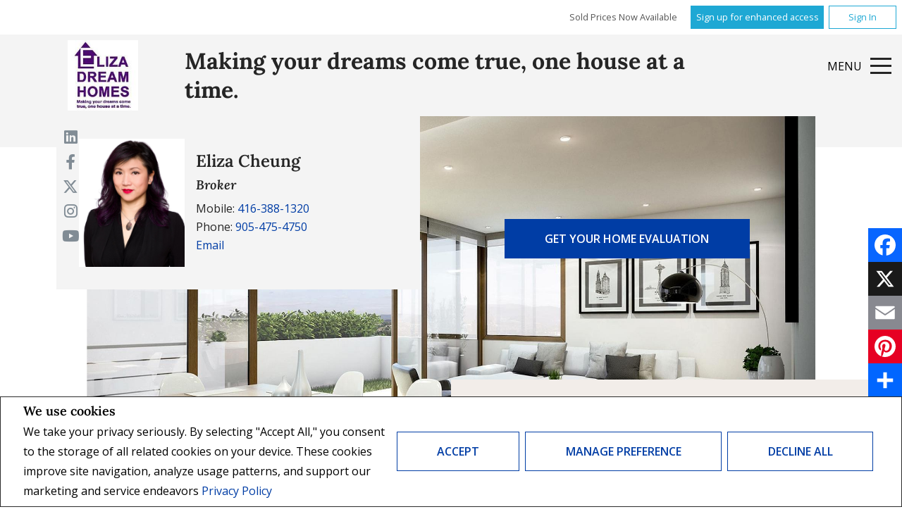

--- FILE ---
content_type: text/html;charset=UTF-8
request_url: https://www.elizadreamhomes.com/
body_size: 121633
content:








	
	
	
	
	
	
		
	
	
	
	











<!DOCTYPE html>
<html lang="en">
 <head>
 <base href="https://www.elizadreamhomes.com//templates/places/layout20/WEBSITE/">
 <meta charset="UTF-8" />

  <!-- <meta property="og:url" content="" />
  <meta property="twitter:url" content="" /> -->
 <meta property="og:image" content="https://www.elizadreamhomes.com/hosted/users/39453/20221013090649803_headshot.jpg" />
 <meta property="twitter:image" content="https://www.elizadreamhomes.com/hosted/users/39453/20221013090649803_headshot.jpg" />
 




<script>
  window.jtEngage = 0;
  if( window.jtStart==null )
  {
	  window.jtStart = new Date();
  }

	window.addEventListener("click", function(){
		window.jtEngage = window.jtEngage+1;
	});

</script>


   














	





<title>	
	Eliza Cheung, RE/MAX EXCEL REALTY LTD. - Eliza Dream Homes
</title>

<!-- Open Graph / Facebook -->

<meta property="og:title" content="Eliza Cheung, RE/MAX EXCEL REALTY LTD. - Eliza Dream Homes" />
<meta property="og:type" content="website" />


<!-- TWITTER -->
<meta property="twitter:card" content="summary_large_image" />
<meta property="twitter:type" content="website" />
<meta property="twitter:title" content="Eliza Cheung, RE/MAX EXCEL REALTY LTD. - Eliza Dream Homes" />
   
   

   




<link rel="stylesheet" type="text/css" href="css/structure_layout20.css?x=2" />
<link href="colours7.css?x=1" type="text/css" rel="stylesheet" />

   <meta name="viewport" content="width=device-width, initial-scale=1.0" />
   <meta name="msapplication-square70x70logo" content="icon_smalltile.png">
  <meta name="msapplication-square150x150logo" content="icon_mediumtile.png">
  <meta name="msapplication-wide310x150logo" content="icon_widetile.png">

    <!-- reuse same icon for Safari -->
    <link rel="apple-touch-icon" href="ios-icon.png">
    <link rel="apple-touch-icon" href="touch-icon-iphone.png">
    <!-- multiple icons for IE -->
    <meta name="msapplication-square310x310logo" content="icon_largetile.png">
			<script src="//ajax.googleapis.com/ajax/libs/jquery/1.7.2/jquery.min.js"></script>
			<script src="//ajax.googleapis.com/ajax/libs/jqueryui/1.8.21/jquery-ui.min.js"></script>
      <script src="/templates/common/scripts//reusable/textFit.min.js"></script>
  
   
   














<meta name="description" content="Eliza Dream Homes, Eliza Cheung - Manager/Broker at RE/MAX Excel Realty Ltd. ">
<meta name="keywords" content="Eliza Cheung,RE/MAX Excel Realty Ltd.,Real estate, listings, houses, house, homes, REALTOR">
<meta property="og:description" content="Eliza Dream Homes, Eliza Cheung - Manager/Broker at RE/MAX Excel Realty Ltd. " />


<!-- TWITTER -->
<meta property="twitter:description" content="Eliza Dream Homes, Eliza Cheung - Manager/Broker at RE/MAX Excel Realty Ltd. " />

<script>
	function getMessage(key) {
		if (key=="clickWrapTitle") {
			return "CREA agreement";
		}
		else if (key=="clickWrapText") {
			return "<p>REALTOR&reg;, REALTORS&reg;, and the REALTOR&reg; logo are certification marks that are owned by REALTOR&reg; Canada Inc. and licensed exclusively to The Canadian Real Estate Association (CREA). These certification marks identify real estate professionals who are members of CREA and who must abide by CREA&#39;s By-Laws, Rules, and the REALTOR&reg; Code. The MLS&reg; trademark and the MLS&reg; logo are owned by CREA and identify the quality of services provided by real estate professionals who are members of CREA.</p> <p>The information contained on this site is based in whole or in part on information that is provided by members of The Canadian Real Estate Association, who are responsible for its accuracy. CREA reproduces and distributes this information as a service for its members and assumes no responsibility for its accuracy.</p> <p>This website is operated by a brokerage or salesperson who is a member of The Canadian Real Estate Association.</p> <p>The listing content on this website is protected by copyright and other laws, and is intended solely for the private, non-commercial use by individuals. Any other reproduction, distribution or use of the content, in whole or in part, is specifically forbidden. The prohibited uses include commercial use, &quot;screen scraping&quot;, &quot;database scraping&quot;, and any other activity intended to collect, store, reorganize or manipulate data on the pages produced by or displayed on this website.</p>";
		}
		else if (key=="clickWrapButtonAccept") {
			return "Accept";
		}
		else if (key=="clickWrapButtonCancel") {
			return "Cancel";
		}
	}
</script>



	





	<link href="https://fonts.googleapis.com/css?family=Open+Sans:400,600,700&display=swap" rel="stylesheet">
	<link rel="stylesheet" href="https://use.fontawesome.com/releases/v5.15.4/css/solid.css" integrity="sha384-Tv5i09RULyHKMwX0E8wJUqSOaXlyu3SQxORObAI08iUwIalMmN5L6AvlPX2LMoSE" crossorigin="anonymous">
	<link rel="stylesheet" href="https://use.fontawesome.com/releases/v5.15.4/css/regular.css" integrity="sha384-e7wK18mMVsIpE/BDLrCQ99c7gROAxr9czDzslePcAHgCLGCRidxq1mrNCLVF2oaj" crossorigin="anonymous">
	<link rel="stylesheet" href="https://use.fontawesome.com/releases/v5.15.4/css/brands.css" integrity="sha384-S5yUroXKhsCryF2hYGm7i8RQ/ThL96qmmWD+lF5AZTdOdsxChQktVW+cKP/s4eav" crossorigin="anonymous">	
	<link rel="stylesheet" href="https://use.fontawesome.com/releases/v5.15.4/css/fontawesome.css" integrity="sha384-jLKHWM3JRmfMU0A5x5AkjWkw/EYfGUAGagvnfryNV3F9VqM98XiIH7VBGVoxVSc7" crossorigin="anonymous">
	<link rel="stylesheet" href="/templates/common/css/vows.css?x=3">



	

	

	

	

	

	

	

	

	



	<link rel="stylesheet" href="/templates/common/css/addToAny.css?x=1">




   
   





	
	
		
		
	
	
	
	
	
		<script>
  (function(i,s,o,g,r,a,m){i['GoogleAnalyticsObject']=r;i[r]=i[r]||function(){
  (i[r].q=i[r].q||[]).push(arguments)},i[r].l=1*new Date();a=s.createElement(o),
  m=s.getElementsByTagName(o)[0];a.async=1;a.src=g;m.parentNode.insertBefore(a,m)
  })(window,document,'script','//www.google-analytics.com/analytics.js','ga');

  ga('create', 'UA-49226121-1', 'elizacheung.com');
  ga('send', 'pageview');

</script>
	
	
	
	
		<script type="text/plain" data-cookiescript="accepted" data-cookiecategory="performance">
		
		  var _gaq = _gaq || [];
		  _gaq.push(['_setAccount', 'UA-7852907-1']);
		  _gaq.push(['_trackPageview']);
		
		  (function() {
		    var ga = document.createElement('script'); ga.type = 'text/javascript'; ga.async = true;
		    ga.src = ('https:' == document.location.protocol ? 'https://ssl' : 'http://www') + '.google-analytics.com/ga.js';
		    var s = document.getElementsByTagName('script')[0]; s.parentNode.insertBefore(ga, s);
		  })();
		
		</script>
	
	
	
		<!-- Google tag (gtag.js) -->
		<script type="text/javascript">
		window.dataLayer = window.dataLayer || [];
		function gtag(){dataLayer.push(arguments);}
		gtag('consent', 'default', {
  			'ad_storage': 'denied',
  			'analytics_storage': 'denied'
		});
		</script>
		<script type="text/javascript" async src="https://www.googletagmanager.com/gtag/js?id=G-8Y3YF54BLD"></script>
		<script type="text/javascript">
		window.dataLayer = window.dataLayer || [];
		function gtag(){dataLayer.push(arguments);}

		gtag('js', new Date());
		gtag('config', 'G-8Y3YF54BLD');
		</script>
	
	
	
	<script type="text/javascript">
		 document.write("<img alt=\"\" class=\"analytics\" style=\"display:none;\" border=\"0\" width=\"1\" height=\"1\" src=\"/analytics/5592/HOME/Home/ref=" + document.referrer.replace(/\//g,'&123') + "/x.jpg\"/>"); 	
	</script>  	
	

<!-- **AS145** -->	
 </head>
 
   <!--[if IE 9]>  <body class="ie9 t2466 home no-video"> <![endif]-->
   <!--[if gt IE 9]>  <body class="t2466 home no-video"> <![endif]-->
   <!--[if !IE]><!--> <body class="t2466 home no-video"> <!--<![endif]-->
 

 
 





<div class="cookie-container u-hidden" id="jsCookieContent" >
	<input type="hidden" class="js-cookie-siteId" value="254040" />
	<div class="cookie-info">
		<div class="cookie-desc-container">
			<h2>
				We use cookies
			</h2>
			<p>
				We take your privacy seriously.  By selecting "Accept All," you consent to the storage of all related cookies on your device. These cookies improve site navigation, analyze usage patterns, and support our marketing and service endeavors 	    		
				
				
				
					<a href="/privacy-policy" rel="noreferrer">
							Privacy Policy
					</a>
				
			
			</p>
		</div>

		<div class="cookie-button-container">
			
			
				<button onclick="closeCookieBanner()" class="button submitButton">Accept</button>
			
			<button onclick="openJTCookieList()" class="button submitButton">Manage Preference</button>
			<button onclick="declineAll()" class="button submitButton">Decline All</button>
		</div>
	</div>
</div>

<!-- <div id="jsManageCookies" class="cookie-container u-hidden">
	<button onclick="openJTCookieList()">???en.manage_cookies???</button>
</div> -->
<div style="display:none;" id="jsCookieDialog" class="cookie-dialogContainer cookie-container">
	<p></p>
	<div class="js-cookieAcc dialog-container">
		<div class="cookie-subContainer">
			<span class="accord-title">
				<h4 class="cookie-subtitle">Cookie Overview</h4>
			</span>
			<div>
				<span class="cookie-subInfo">
					When you visit a website, it may store information in cookies on your browser. This data includes preferences and device information, primarily to enhance your browsing experience. While it doesn't directly identify you, it does personalize your web experience. You have the option to manage cookie settings by clicking on category headings, but blocking certain cookies may affect your site experience and available services due to our privacy commitment.
					
					
						<a href="/privacy-policy" rel="noreferrer">
								Privacy Policy
						</a>
					
				</span>
			</div>
			<div class="cookie__button-container-top">
				<button onclick="acceptAll()" class="button submitButton">Accept All</button>
			</div>
		</div>
		<div class="cookie-subContainer">

			<span class="accord-title">
				<h4 class="cookie-subtitle">Necessary Cookies</h4>
				<span class="title-always">Always Active</span>
				<input type="checkbox" class="js-cookieCheck u-hidden" checked disabled/>
			</span>
			<div>
				<span class="cookie-subInfo">
					These cookies are essential for the site to work and can't be disabled. They're typically set when you request services like adjusting privacy settings, logging in, or filling forms. In certain cases, non-identifying cookies are necessary for content delivery networks. You can block or receive alerts about them in your browser, but it may affect some site functions. These cookies don't store personal information.
				</span>
			</div>
		</div>
		<div class="cookie-subContainer">
			<span class="accord-title">
				<h4 class="cookie-subtitle">Performance Cookies</h4>
				<div class="cookie-toggle">
					<input type="checkbox" class="js-cookieCheck u-hidden" id="cookie-group-id-01" data-cookiecategory="performance"/>
					<label class="switch-label-container" for="cookie-group-id-01">
						<span class="switch-container"></span>
						<span class="switch-nob"></span>
						<span class="switch-label">Performance Cookies</span>
					</label>
				</div>

			</span>
			<div>
			<span class="cookie-subInfo">
				These cookies track site visits and traffic sources for performance improvement. They provide insights into popular pages and visitor behavior, collecting only anonymous data. Blocking these cookies means we can't monitor site visits or performance.
			</span>
			</div>
		</div>
		<div class="cookie-subContainer">
			<span class="accord-title">
				<h4 class="cookie-subtitle">Enhanced Features Cookies</h4>
				<div class="cookie-toggle">
					<input type="checkbox" class="js-cookieCheck u-hidden" id="cookie-group-id-02" data-cookiecategory="functionality"/>
					<label class="switch-label-container" for="cookie-group-id-02">
						<span class="switch-container"></span>
						<span class="switch-nob"></span>
						<span class="switch-label">Enhanced Features Cookies</span>
					</label>
				</div>
			</span>
			<div>
				<span class="cookie-subInfo">
					These cookies improve your browsing experience by offering personalized features. They remember your preferences such as login information, accessibility settings, and language choices. Additionally, they may enable advanced features from third-party vendors, like enhanced mapping and neighborhood information. We don't use these cookies to track or profile you, but it's important to note that cookies required by some features may have identifying aspects.
				</span>
			</div>
		</div>
		<div class="cookie-subContainer">
			<span class="accord-title">
				<h4 class="cookie-subtitle">Marketing Cookies</h4>
				<div class="cookie-toggle">
					<input type="checkbox" class="js-cookieCheck u-hidden" id="cookie-group-id-03" data-cookiecategory="marketing"/>
					<label class="switch-label-container" for="cookie-group-id-03">
						<span class="switch-container"></span>
						<span class="switch-nob"></span>
						<span class="switch-label">Marketing Cookies</span>
					</label>
				</div>
			</span>
			<div>
				<span class="cookie-subInfo">
					These cookies may be set through our site by features provided by Third party vendors known to operate advertising networks such as Facebook, Youtube etc. These cookies help these companies create an interest profile based on your online browsing behavior. They don't store personal information but identify your browser and/or device uniquely. Disabling these cookies may result in some website features being disabled.  Ie   Blogs
				</span>
			</div>
		</div>
		
		<div class="cookie__button-container">
			<button onclick="saveJTCookie()" class="button submitButton">Save Preferences</button>
		</div>
	</div>
</div>

<span hidden id="forceCookieConfig" data-forcecookieconfig="false"></span>
<span hidden id="cookieWebsiteId" data-cookiewebsiteid="47373"></span>

<link rel="stylesheet" href="/templates/common/css/cookie-popup.css?x=1" />
<script src="/templates/common/scripts/cookieAccept.js?v=2"></script>
<script type="text/javascript">
	function cookieVerb(key){
		switch (key) {
        case "getCookiePref" :
          return "Cookie Preferences";
          break;
		}
	}
</script>
 







<div class="emailPopUpForm" id="email-popup" style="display:none;">
	<h3>
		
			Contact Me
		
		
	</h3>
	<form name="sideWidgetForm" id="emailPopupForm" method="post" action="/action_update/sideWidget.do;jsessionid=7333085E5F8C14D00293556BD461B301.as145">
		<div class="form-response">
			<div class="js-form-success u-visually-hidden u-hidden">
				<p>Thank you for your request.</p>
			</div>
			<div class="js-form-error u-visually-hidden u-hidden">
				<p>Your request could not be submitted.</p>
			</div>
		</div>
		<fieldset>
			<div class="hidden">
				<input type="hidden" class="js-form-ownerId" value="39453"/>
				<input type="hidden" class="js-form-pageId" value="6641436"/>
				<input type="hidden" class="js-form-userDomain" value="null"/>
				<input type="hidden" class="js-form-button" />
				<input type="hidden" class="js-form-regarding" value="website.contact.request" name="regarding"/>
				<input type="hidden" class="js-form-preview" value="0" />
				<input type="hidden" class="js-form-siteId" value="254040" />
				<input type="hidden" class="js-form-teamId" value="36670" />
				<input type="hidden" class="js-form-headless" name="headless" value="true" />
			</div>
            <div class="form-body">

                <span>
                    <label for="emailPopupForm-firstName">First Name: *</label>
                    <input type="text" name="firstName" maxlength="100" value="" id="emailPopupForm-firstName" class="formElement firstName js-form-firstName">
                </span>
                <span>
                    <label for="emailPopupForm-lastName">Last Name: *</label>
                    <input type="text" name="lastName" maxlength="100" value="" id="emailPopupForm-lastName" class="formElement lastName js-form-lastName">
                </span>
                <span>
                    <label for="emailPopupForm-email">E-mail: *	</label>
                    <input type="text" name="email" maxlength="100" value="" id="emailPopupForm-email" class="formElement email js-form-email">
                </span>
                <span>
                    <label for="emailPopupForm-phone">Phone:</label>
                    <input type="text" name="phone" maxlength="100" value="" id="emailPopupForm-phone" class="formElement phone js-form-phone">
                </span>
                <span>
                    <label for="emailPopupForm-message">Message:</label>
                    <textarea name="message" cols="20" rows="4" id="emailPopupForm-message" class="formElement js-form-msg"></textarea>
                </span>
            </div>

			<p class="captchaCode">
				<label class="labelSec" for="emailPopupForm-security">Please enter the security code displayed:</label>
				<img src="/security_images/photo5.jpg" alt="security code" />
				<input type="hidden" property="securityImage" value="/security_images/photo5.jpg" class="js-form-securityImage"/>
				<input type="text" name="security" maxlength="30" size="8" value="" id="emailPopupForm-security" class="formElement js-form-security">
			</p>

				







<style type="text/css">
	.ask_explicit_consent #check {
		display: none;
	}

	.formElement.error{
		border-color: #b34e4e !important;
		color: black !important; 
		background: #e4adad !important; 
	}

	.u-hidden{
		display: none;
	}
</style>




	





<script type="text/javascript" src="/templates/common/scripts/websiteValidation.js"></script>

				
				<div class="ask_explicit_consent">
					<input type="checkbox" id="emailPopupForm-consent" class="js-form-consent" value="on" name="consent" />
					<label for="emailPopupForm-hidden-check" style="display:none">hidden</label>
					<input type="checkbox" class="floatLeft" id="emailPopupForm-hidden-check js-form-robo" value="on" name="check" style="display:none"/>
					<label for="emailPopupForm-consent">I would like to receive email updates from <strong>Eliza Cheung</strong> regarding Real Estate in my area(s) of interest.</label>
				</div>
				<input type="hidden" name="securityImage" value="/security_images/photo5.jpg">
				<input type="submit" value="Submit" onclick="isValidForm(event, '/action_update/sideWidget.do', this.form)" class="submitButton">
		</fieldset>
	</form>
</div>

<link rel="stylesheet" href="/templates/common/css/email-popup.css?x=0" />
<script>

function showPopupEmailDialog() {
	function clearForm(form) {
	    $(":input, textarea", form).each(function() {
	        this.value = "";
	    });
	};

	var initDialog = $(".emailPopUpForm");
	var initObj = {
			// title: getMessageDialog("getInfoTitle"),
			// buttonSend: getMessageDialog("getInfoSend"),
			text: null,
			// height: "auto",
			// width: 400,
			dialogClass: "emailPopupDialog ui-dialog-titlebar-close"
	};
	initDialog.dialog({
		open: function (event, ui) {
			$(".validateTips").children(".msgRequired").removeClass("msgWarning").show();
			$(".validateTips").children(".msgInvalidEmail, .msgInvalidCaptcha").removeClass("msgWarning").hide();
		},
		// title: initObj.title,
		modal: true,
	
		        //   height: initObj.height,
		        //   width: initObj.width,
		          dialogClass: initObj.dialogClass,
		          resizable: false
		});
}
</script>
<style>
.emailPopupDialog .ui-dialog-titlebar {
    background: transparent;
    border: none;
  }

  .emailPopupDialog .ui-dialog-content {
    padding: 1em 1em 3em;
  }
</style>

 
 
   
 
 

<div class="agreementDialog"></div>

  <div class="page page--solds-vow-login">
      










<!-- <script src="/templates/common/scripts/reusable/facebook-api_inc.js" type="text/javascript"></script> -->
<script>

   function checkLoginState() {
  FB.getLoginStatus(function(response) {
   statusChangeCallback(response);
  });

function statusChangeCallback(response) {
 console.log(response);
 if( response && response.status == 'connected')
 {
		var data = {
			facebookId:response.authResponse.userID,
			pageId:$("#pageIdVow").val(),
		}

		$.ajax({
			url:'/startSession.do',
			data: data,
	 		type: "POST",
 			success: function(data){
 				console.log(data);
 				window.location.reload();
	 		},
	 		error: function( jqXHR, textStatus, errorThrown) {
		 		if(jqXHR.status == 403)
		 		{
		 			// sign up from facebook
		 			FB.api(response.authResponse.userID, {fields: 'first_name,last_name,email'}, function(fbUser){
		 				console.log('user:', fbUser);
		 				data.firstName = fbUser.first_name;
		 				data.lastName = fbUser.last_name;
		 				data.email = fbUser.email;
		 				vows.signUpFacebook(data);
		 			});
		 		}
	 		}
	 	});
	 }
	}
}
</script>

  <script type="text/javascript">
    function getSoldMessageDialog(key) {

      switch (key) {
        case "getSoldListingTitle" :
          return "Sign up for your Client Portal Account";
          break;
        case "getSoldListingSend" :
          return "Sign Up";
          break;
        case "getSoldListingSignUpSend":
          return "Sign In";
          break;
        case "getSoldListingSignInTitle" :
          return "Sign in to your Client Portal ";
          break;
        case "getSoldTermsShowMore" :
          return "Read more";
          break;
        case "getSoldTermsShowLess" :
          return "Show Less";
          break;
        case "getSoldListingSignUpForgetSend" :
          return "Submit";
          break;
        case "soldSignUpSuccess":
          return "Thank you for creating your account. You will receive an account validation email to complete your registration.<br/>If you haven't received the validation email within the hour, please check your spam/junk mail folder.<br/>This e-mail is not spam and is safe to open. Please mark it as &quot;not spam&quot; for any future email notifications. Thank you.";
          break;
        case "soldSignUpGenericError":
          return "Something went wrong, please try again";
          break;
        case "soldSignInError" :
          return "Invalid password or user name";
          break;
        case "vowAuthenticateEmail" :
            return "Please activate your account before login. An activation link was sent to your email.";
            break;
        case "soldPasswordError" :
          return "Your current password is incorrect";
          break;
        case "soldFavListing" :
          return "Add to Favourites";
          break;
        case "soldProfileUpdateSuccessful":
          return "Your profile has been successfully updated.";
          break;
        case "soldProfileUpdateFail":
          return "There was a problem updating your information. Please try again.";
          break;
        case "forgetPasswordSuccess":
          return "An email has been sent to your account with instructions on how to reset your password.";
          break;
        case "forgetpasswordError":
          return "We don't have a record of the email you entered. Please select a different email account and try again."
          break;
        case "soldEmailAlreadyActivated_1":
          return "Your account <"
          break;
        case "soldEmailAlreadyActivated_2":
          return "> has already been activated. You can log into your account now using the password you created."
          break;
        case "validationErrorBlankField":
          return "Field cannot be empty";
          break;
        case "validationErrorBlankCheckbox":
          return "Checkbox is required";
          break;
        case "validationErrorMismatchTel":
          return "Please enter a valid phone number";
          break;
        case "validationErrorMismatchEmail":
          return "Please enter a valid email address";
          break;
        case "validationErrorMismatch":
          return "Please enter the value in the correct format";
          break;
        case "validationErrorTooShort":
          return "Value is too short";
          break;
        case "validationErrorTooShortPassword":
          return "Your password must be at least 6 characters in length.";
          break;
        case "validationErrorPasswordIsPassword":
          return "Your password may not contain any version of the word password.";
          break;
        case "validationErrorTooLong":
          return "Value is too long";
          break;
        case "validationErrorBadInput":
          return "Value must be a number";
          break;
        case "validationErrorPasswordShort":
          return "Your password must be at least 6 characters in length.";
          break;
        case "validationErrorPatternMismatch":
          return "Please match the provided pattern";
          break;
        case "validationErrorNonmatchingPassword":
          return "Passwords must match";
          break;
        case "validationErrorNonmatchingEmail":
          return "Email address does not match confirmation email";
          break;
        case "validationErrorGeneric":
          return "Something went wrong, please try again";
          break;
        case "Loading":
          return "Please Wait";
          break;
        case "save":
          return "Save";
          break;
        case "cancel":
          return "Cancel";
          break;

        case "NameThisSearch":
    			return "???en.name-this-search???";
    			break;
        case "SignUpForgetSendSuccess":
          return "The activation email has been successfully resent.";
          break;
        case "resetPasswordSuccess":
          return "You have successfully reset your password. Please log back in using your new password.";
          break;
        case "leadCapNeighbourhoodTitle":
          return "Sign up to explore the neighbourhood";
          break;
        case "rebgvPasswordExpired":
          return "Your password has expired. Your local Board requires users to change their password periodically for access to Sold listings.<br/>Please click <span class='js-vows-forgot-btn link'>here</span> to reset password.";
          break;          
        return "Error - Message Not Found";
      }
    }
  </script>
  <script type="text/javascript" src="/templates/common/scripts/js/libs/underscore.js"></script>
  <script type="text/javascript" src="/templates/common/scripts/js/libs/backbone-min.js"></script>
  <script type="text/javascript" src="/templates/common/scripts/md5.js"></script>
  <script type="text/javascript" src="/templates/common/scripts/slick.js"></script>
  <script type="text/javascript" src="/templates/common/scripts/reusable/vows.js"></script>

  <input type="hidden" name="id" value="6641436" id="pageIdVow">
  <input type="hidden" name="language" value="EN" id="siteLanguage">

  

    <div class="vows-cta-bar vows-cta-bar--header-bar">
      
        <div class="vows-cta-bar__signin js-vows-signin-bar">
          
            <span class="vows-cta-bar__msg">Sold Prices Now Available</span>
          

          <div class="vows-cta-bar__button-container">
            <div class="vows-button vows-button--sign-up vows-button--primary js-vows-signup-btn ">
              <span class="vows-button__text">Sign up for enhanced access</span>
            </div>

            <div class="vows-button vows-button--sign-in vows-button--secondary js-vows-signin-btn">
              <span class="vows-button__text">Sign In</span>
            </div>

<!--              <fb:login-button  -->
<!-- 			  scope="public_profile,email" -->
<!-- 			  onlogin="checkLoginState();"> -->
<!-- 			</fb:login-button> -->
          </div>
        </div>
      

      
    </div>
  

  <div id="js-vows-dialog-ratefav" class="vows-dialog__inner dialog__inner" style="display:none;">

    <h1>Favourite Listing </h1>

    <form name="updateFavListingForm" accept-charset="UTF-8">
      <div class="save-listing-box__ranking" id="propRankHolder">
          <div class="form-messages">
            Rate Listing  
          </div>
          <div class="vows-star-rating js-save-fav-rating">
            <!-- <label for="fav-save-listing-NULL" style="display:none;">0</label>
            <label for="fav-save-listing-LIKE" style="display:none;">1</label>
            <label for="fav-save-listing-LOVE" style="display:none;">2</label>
            <label for="fav-save-listing-MUST_BUY" style="display:none;">3</label> -->
              <input type="checkbox" id="fav-save-listing-NULL" data-val="NULL" class="js-fav-star" name="js-rate-fav" value="-1"><label class="star" for="fav-save-listing-NULL" title="0">&#9733;</label>
              <input type="checkbox" id="fav-save-listing-LIKE" data-val="LIKE" class="js-fav-star" name="js-rate-fav" value="1"><label class="star" for="fav-save-listing-LIKE" title="1">&#9733;</label>
              <input type="checkbox" id="fav-save-listing-LOVE" data-val="LOVE" class="js-fav-star" name="js-rate-fav" value="2"><label class="star" for="fav-save-listing-LOVE" title="2">&#9733;</label>
              <input type="checkbox" id="fav-save-listing-MUST_BUY" data-val="MUST_BUY" class="js-fav-star" name="js-rate-fav" value="3"><label class="star" for="fav-save-listing-MUST_BUY" title="3">&#9733;</label>
          </div>
      </div>

      <div class="save-listing-box__notes">
        <div class="form-messages">
          <label for="js-fav-notes">Add a Note </label>
        </div>
        <div class="form">
            <textarea id="js-fav-notes" name="notes"></textarea>
        </div>
      </div>
    </form>
  </div>

  <div id="js-vows-dialog-signup" class="vows-dialog__inner dialog__inner" style="display:none;">

    <h1>Sign up for your Client Portal Account</h1>
    
      <h2>See sold and historical listing data. Save your searches and favourite listings.</h2>
    
    

    <div class="form-messages">
      <ul class="validation-tips form-messages__list">
        <li class="validation-tips__item msgRequired"><p>All fields with an asterisk (*) are mandatory.</p></li>
      </ul>
    </div>

    <div class="form form--vows js-form js-form-signup">
      <form class="js-validate">
        <div class="grid gutters">
          <div class="col-xs-1-1 col-md-1-2">
            <div class="form__input-wrapper">
              <label for="signUp-sold-firstName">First Name: *</label>
              <input required type="text" id="signUp-sold-firstName" class="js-sold-first-name" maxlength="100" name="sold-firstName" />
            </div>
          </div>

          <div class="col-xs-1-1 col-md-1-2">
            <div class="form__input-wrapper">
              <label for="signUp-sold-lastName">Last Name: *</label>
              <input required type="text" id="signUp-sold-lastName" class="js-sold-last-name" maxlength="100" name="sold-lastName" />
            </div>
          </div>

          <div class="col-xs-1-1 col-md-1-2">
            <div class="form__input-wrapper">
              <label for="signUp-sold-email">E-mail: *</label>
              <input required type="email" id="signUp-sold-email" value="" class="js-sold-email" maxlength="100" name="sold-email" />
            </div>
          </div>

          <div class="col-xs-1-1 col-md-1-2">
            <div class="form__input-wrapper">
              <label for="signUp-sold-email-confirm">Confirm E-mail: *</label>
              <input required type="email" id="signUp-sold-email-confirm" value="" class="js-sold-email-confirm" maxlength="100" name="sold-email-confirm" />
            </div>
          </div>

          <div class="col-xs-1-1 col-md-1-2">
            <div class="form__input-wrapper">
              <label for="signUp-sold-password">Password: *</label>
              <input required type="password" id="signUp-sold-password" class="js-sold-password" value="" minLength="6" maxlength="100" name="sold-password" />
            </div>
          </div>

          <div class="col-xs-1-1 col-md-1-2">
            <div class="form__input-wrapper">
              <label for="signUp-sold-password-confirm">Confirm Password: *</label>
              <input required type="password" id="signUp-sold-password-confirm" class="js-sold-password-confirm" value="" minLength="6" maxlength="100" name="sold-password-confirm" />
            </div>
          </div>
        </div>

        <div class="form__captcha captcha">
          <div class="grid gutters">
            <div class="col-xs-1-1 col-md-1-2">
              <div class="form__input-wrapper">
                <label for="signUp-js-sold-security">Please enter the security code displayed: *</label>
                <input required type="text" maxlength="8" id="signUp-js-sold-security" class="js-sold-security" />
              </div>
            </div>
            <div class="col-xs-1-1 col-md-1-2">
              <div class="form__catpcha-img">
                <img class="securityImg" src="/security_images/photo5.jpg" alt="" />
              </div>
            </div>
          </div>
        </div>

        <div class="form__footer">
          <div class="grid gutters">
            <div class="col-xs-1-1">
              <div class="form__checkbox-wrapper vows-signup-checkbox">
                <input required type="checkbox" id="signUp-sign-up-terms" name="sign-up-terms">
                <label class="sign-up-terms__label" for="signUp-sign-up-terms">
                  <span>
                    I also agree to the following:<br/><br/>Registering an account creates a Virtual Office Website (VOW) relationship between www.elizadreamhomes.com and the Registrant.
                  </span>
                  
                    <a href="#" class="js-vow-toggle-terms vow-toggle-terms no-validate">Read more</a>
                    <div class="vow-terms-agreement js-vow-terms-agreement" style="display: none;">
                      <ol> <li>The Registrant acknowledges that these Terms of Use do not create an agency relationship with the VOW Participant (the owner of this website);</li> <li>That the VOW data obtained from the VOW is only for the Registrant's personal, non-commercial use;</li> <li>That the Registrant has a bona fide interest in the purchase, sale or lease of real estate of the type being offered through the VOW;</li> <li>That the Registrant will not copy, redistribute or retransmit any of the VOW data or information provided; and</li> <li>That the Registrant acknowledges the board/association's ownership of and the validity of the copyright in the MLS&reg; System.</li> </ol>
                    </div>
                  
                  
                </label>
              </div>
            </div>
          </div>

          







<style type="text/css">
	.ask_explicit_consent #check {
		display: none;
	}

	.formElement.error{
		border-color: #b34e4e !important;
		color: black !important; 
		background: #e4adad !important; 
	}

	.u-hidden{
		display: none;
	}
</style>




	





<script type="text/javascript" src="/templates/common/scripts/websiteValidation.js"></script>

          
          <div class="ask_explicit_consent">
            <input type="checkbox" id="signUp-consent" value="on" name="consent" />
            <label for="signUp-hidden-check" style="display:none">hidden</label>
            <input type="checkbox" class="floatLeft" id="signUp-hidden-check" value="on" name="check" style="display:none"/>
            <label for="signUp-consent">I would like to receive email updates from <strong>Eliza Cheung</strong> regarding Real Estate in my area(s) of interest.</label>
          </div>

        </div>

        
          <p class="legal-footer">
            
              Access to Sold Data on this website may only be used by consumers that have a bona fide interest in the purchase, sale, or lease of residential real estate. All Sold Listing data presented is deemed reliable but is not guaranteed accurate by the Toronto Regional Real Estate Board (TRREB).
            
                        
          </p>
        
      </form>
    </div>
  </div>

  

  <div id="js-vows-dialog-signup-neighbourhood" class="vows-dialog__inner dialog__inner" style="display:none;">

    <div class="form form--vows js-form js-form-signup-neighbourhood">
      <div class="grid gutters">
        <div class="col-xs-1-1 js-form-neighbourhood-button">

          <h1>Sign up to explore the neighbourhood</h1>

          <div class="form-messages">
            <ul class="validation-tips form-messages__list">
              <li class="validation-tips__item msgRequired"><p>All fields with an asterisk (*) are mandatory.</p></li>
            </ul>
          </div>
          <form class="js-validate">

              <div class="grid gutters">
                <div class="col-xs-1-1 col-md-1-2">
                  <div class="form__input-wrapper">
                    <label for="signUpTwo-sold-firstName">First Name: *</label>
                    <input required type="text" id="signUpTwo-sold-firstName" class="js-sold-first-name" maxlength="100" name="sold-firstName" />
                  </div>
                </div>

                <div class="col-xs-1-1 col-md-1-2">
                  <div class="form__input-wrapper">
                    <label for="signUpTwo-sold-lastName">Last Name: *</label>
                    <input required type="text" id="signUpTwo-sold-lastName" class="js-sold-last-name" maxlength="100" name="sold-lastName" />
                  </div>
                </div>

                <div class="col-xs-1-1 col-md-1-2">
                  <div class="form__input-wrapper">
                    <label for="signUpTwo-sold-email">E-mail: *</label>
                    <input required type="email" id="signUpTwo-sold-email" value="" class="js-sold-email" maxlength="100" name="sold-email" />
                  </div>
                </div>

                <div class="col-xs-1-1 col-md-1-2">
                  <div class="form__input-wrapper">
                    <label for="signUpTwo-sold-email-confirm">Confirm E-mail: *</label>
                    <input required type="email" id="signUpTwo-sold-email-confirm" value="" class="js-sold-email-confirm" maxlength="100" name="sold-email-confirm" />
                  </div>
                </div>

                <div class="col-xs-1-1 col-md-1-2">
                  <div class="form__input-wrapper">
                    <label for="signUpTwo-sold-password">Password: *</label>
                    <input required type="password" id="signUpTwo-sold-password" class="js-sold-password" value="" minLength="6" maxlength="100" name="sold-password" />
                  </div>
                </div>

                <div class="col-xs-1-1 col-md-1-2">
                  <div class="form__input-wrapper">
                    <label for="signUpTwo-sold-password-confirm">Confirm Password: *</label>
                    <input required type="password" id="signUpTwo-sold-password-confirm" class="js-sold-password-confirm" value="" minLength="6" maxlength="100" name="sold-password-confirm" />
                  </div>
                </div>
              </div>

            <div class="form__captcha captcha">
              <div class="grid gutters">
                <div class="col-xs-1-1 col-md-1-2">
                  <div class="form__input-wrapper">
                    <label for="signUpTwo-js-sold-security">Please enter the security code displayed: *</label>
                    <input required type="text" maxlength="8" id="signUpTwo-js-sold-security" class="js-sold-security" />
                  </div>
                </div>
                <div class="col-xs-1-1 col-md-1-2">
                  <div class="form__catpcha-img">
                    <img class="securityImg" src="/security_images/photo5.jpg" alt="" />
                  </div>
                </div>
              </div>
            </div>

            <div class="form__footer">
              <div class="grid gutters">
                <div class="col-xs-1-1">
                  <div class="form__checkbox-wrapper vows-signup-checkbox">
                    <input required type="checkbox" id="signUpTwo-sign-up-terms" name="sign-up-terms">
                    <label class="signUpTwo-sign-up-terms__label" for="signUpTwo-sign-up-terms">
                      <span>
                        I also agree to the following:<br/><br/>Registering an account creates a Virtual Office Website (VOW) relationship between www.elizadreamhomes.com and the Registrant.
                      </span>
                      <a href="#" class="js-vow-toggle-terms vow-toggle-terms no-validate">Read more</a>
                      <div class="vow-terms-agreement js-vow-terms-agreement" style="display: none;">
                        
                          <ol> <li>The Registrant acknowledges that these Terms of Use do not create an agency relationship with the VOW Participant (the owner of this website);</li> <li>That the VOW data obtained from the VOW is only for the Registrant's personal, non-commercial use;</li> <li>That the Registrant has a bona fide interest in the purchase, sale or lease of real estate of the type being offered through the VOW;</li> <li>That the Registrant will not copy, redistribute or retransmit any of the VOW data or information provided; and</li> <li>That the Registrant acknowledges the board/association's ownership of and the validity of the copyright in the MLS&reg; System.</li> </ol>
                        
                                               
                      </div>
                    </label>
                  </div>
                </div>
              </div>
              <div class="ask_explicit_consent">
                <input type="checkbox" id="signUpTwo-consent" value="on" name="consent" />
                <label for="signUpTwo-hidden-check" style="display:none">hidden</label>
                <input type="checkbox" class="floatLeft" id="signUpTwo-hidden-check" value="on" name="check" style="display:none"/>
                <label for="signUpTwo-consent">I would like to receive email updates from <strong>Eliza Cheung</strong> regarding Real Estate in my area(s) of interest.</label>
              </div>

            </div>

            
              <p class="legal-footer">
                
                  Access to Sold Data on this website may only be used by consumers that have a bona fide interest in the purchase, sale, or lease of residential real estate. All Sold Listing data presented is deemed reliable but is not guaranteed accurate by the Toronto Regional Real Estate Board (TRREB).
                
                                
              </p>
            
          </form>
        </div>
        <div class="vows__signin-neighbourhood-container col-xs-1-1">
          <p class="vows__signin-title">Already have an account?</p>
          
        <a class="js-vows-signin-btn">Sign in here</a>
      </div>
      </div>
    </div>
  </div>

  <div id="js-vows-dialog-signin" class="vows-dialog__inner dialog__inner" style="display:none;">

    <h1>Sign in to your Client Portal </h1>

    <div class="form-messages">
      <ul class="validation-tips form-messages__list">
        <li class="validation-tips__item msgRequired"><p>All fields with an asterisk (*) are mandatory.</p></li>
      </ul>
    </div>
    <span class="ui-helper-hidden-accessible"><label for="signIn-robot-text">hidden</label><input type="text" id="signIn-robot-text"/></span>
    <div class="form form--vows js-form js-vows-signin-form">
      <form class='js-validate'>
        <div class="form__input-wrapper">
          <label for="username">Username ( E-mail ): *</label>
          <input required type="email" class="js-sold-username" id="username" value="" maxlength="100" name="email">
        </div>
        <div class="form__input-wrapper">
          <label for="password">Password: *</label>
          <input required type="password" class="js-sold-password" id="password" value="" maxlength="100" name="password">
        </div>
        <div class="login-links">
              <span class="js-vows-forgot-btn">Forgot your password?</span>
              <span class="js-vows-resend-btn">Resend activation email</span>
        </div>
      </form>

      
        <p class="legal-footer">
          
            Access to Sold Data on this website may only be used by consumers that have a bona fide interest in the purchase, sale, or lease of residential real estate. All Sold Listing data presented is deemed reliable but is not guaranteed accurate by the Toronto Regional Real Estate Board (TRREB).
          
          
        </p>
      
      <p class="sign-up-link"><span class="js-vows-signup-from-signin-btn">Sign up for an account</span></p>
    </div>
  </div>

  <div id="js-vows-dialog-forgot" class="vows-dialog__inner dialog__inner" style="display:none;">

    <h1>Reset Your Password</h1>

    <div class="form-messages">
      <p class="form-messages__intro">Enter your registered email account and we will send you an email containing a link that you can use to reset your password.</p>

    </div>
    <div class="form form--vows js-form js-vows-forgot-form">
      <form class="js-validate">
        <div class="grid">
          <div class="col-xs-1-1">
            <div class="form__input-wrapper">
                <label for="sold-forgot-email">E-mail: *</label>
                <input required type="email" id="sold-forgot-email" value="" maxlength="100" name="sold-forgot-email">
            </div>
          </div>
        </div>
      </form>
    </div>
  </div>


  <div id="js-vows-save-search-dialog" class="vows-dialog__inner dialog__inner" style="display:none;">
    <h1>Save this search</h1>
    <div class="form form--vows">
      <form class="js-validate">
        <div class="grid">
          <div class="col-xs-1-1">
            <div class="form__input-wrapper">
                <label for="vow-save-search-name">Name *</label>
                <input required type="text" id="vow-save-search-name" value="" maxlength="100" name="vow-save-search-name">
            </div>
      			<div class="vow-notify-type">

      				<div class="form-messages">Notify me when there are:</div>
              <div class="grid row-start vows-checkbox-row">
        			  <label class="vows-checkbox-label">
                  <input type="checkbox" data-val="0" id="js-vow-notify-newOne" class="js-vow-notify-new" name="js-vow-notify-new" value="true">
                  <span class="vows-checkbox js-vows-checkbox"></span>
                </label>
                <label for="js-vow-notify-newOne"  class="vows-checkbox-title">New listings have been added to these results</label>
              </div>
      			  <div class="grid row-start vows-checkbox-row">
                <label class="vows-checkbox-label">
                  <input type="checkbox" data-val="1" id="js-vow-notify-open" class="js-vow-notify-open" name="js-vow-notify-open" value="true">
                  <span class="vows-checkbox js-vows-checkbox"></span>
                </label>
                <label for="js-vow-notify-open" class="vows-checkbox-title">New Open Houses are scheduled for these results</label>
              </div>
      			</div>
          </div>
        </div>
      </form>
    </div>
  </div>

  <div id="js-vows-edit-search-dialog" class="vows-dialog__inner dialog__inner" style="display:none;">
    <h1>Save this search</h1>
    <div class="form form--vows">
      <form class="js-validate">
        <div class="grid">
          <div class="col-xs-1-1">
            <div class="form__input-wrapper">
                <label for="vow-edit-save-search-name">Name *</label>
                <input required type="text" id="vow-edit-save-search-name" value="" maxlength="100" name="vow-save-search-name">
            </div>
      			<div class="vow-notify-type">
      				<div class="form-messages">Notify me when there are:</div>
              <div class="grid row-start vows-checkbox-row">
        			  <label class="vows-checkbox-label">
                  <input type="checkbox" data-val="0" id="js-vow-notify-newTwo" class="js-vow-notify-new" name="js-vow-notify-new" value="true">
                  <span class="vows-checkbox js-vows-checkbox"></span>
                </label>
                <label for="js-vow-notify-newTwo" class="vows-checkbox-title">New listings have been added to these results</label>
              </div>
      			  <div class="grid row-start vows-checkbox-row">
                <label class="vows-checkbox-label">
                  <input type="checkbox" data-val="1" id="js-vow-notify-open-two" class="js-vow-notify-open" name="js-vow-notify-open" value="true">
                  <span class="vows-checkbox js-vows-checkbox"></span>
                </label>
                <label for="js-vow-notify-open-two" class="vows-checkbox-title">New Open Houses are scheduled for these results</label>
              </div>
      			</div>
          </div>
        </div>
      </form>
    </div>
  </div>



  <div id="js-vows-dialog-resend" class="vows-dialog__inner dialog__inner" style="display:none;">

    <h1>Resend activation email</h1>

    <div class="form-messages">
      <ul class="form-messages__list validation-tips ">
        <li class="validation-tips__item"><p>All fields with an asterisk (*) are mandatory.</p></li>
      </ul>
    </div>

    <div class="form form--vows js-form js-vows-resend-form">
      <form class="js-validate">
        <div class="grid">
          <div class="col-xs-1-1">
            <div class="form__input-wrapper">
              <label for="sold-resend-activation">E-mail: *</label>
              <input required type="email" class="js-resend-email" id="sold-resend-activation" value="" maxlength="100" name="sold-resend-activation">
            </div>
          </div>
        </div>
      </form>
    </div>
  </div>

  <div id="js-vows-dialog-reset" class="vows-dialog__inner dialog__inner" style="display:none;">

    <h1>Reset Your Password</h1>

    <div class="form-messages">
      <p class="form-messages__intro">Please enter and confirm your desired new password.</p>

      <ul class="form-messages__list validation-tips ">
        <li class="validation-tips__item"><p>All fields with an asterisk (*) are mandatory.</p></li>
      </ul>
    </div>

    <div class="form form--sold js-formjs-vows-reset-form">
        <form class="js-validate">
          <div class="grid gutters">
            <div class="col-xs-1-1 col-sm-1-2">
              <div class="form__input-wrapper">
                <label for="sold-reset-password">New Password: *</label>
                <input required type="password" class="js-sold-password" id="sold-reset-password" value="" maxlength="100" name="sold-reset-password">
              </div>
            </div>
            <div class="col-xs-1-1 col-sm-1-2">
              <div class="form__input-wrapper">
                <label for="sold-reset-password-confirm">Confirm New Password: *</label>
                <input required type="password" class="js-sold-password-confirm" id="sold-reset-password-confirm" value="" maxlength="100" name="sold-reset-password-confirm">
              </div>
            </div>
          </div>
        </form>
    </div>
  </div>


<script type="text/template" id="recent-listing-widget">
	<div id="sold<@= jumpId @>" class="jtSold<@= jumpId @> vows-card--favourite">
      <div class="vows-card--image">
         <a target="_blank" href="/listings?listingId=<@= jumpId @>"><img class="image" src="<@= photo @>_lg.jpg"></img></a>
       </div>
       <div class="vows-card--content">
    	<div class="vow-information">
    		<!-- <i class="fa fa-pen sortable-item-button-icon"></i> -->
        
        
    			<h3 class="vows-card--title">$<@= price ? price : leasePrice @></h3>
    		
        <div class="address"><@= address1 @></div>
        <div class="address"><@= address2 @></div>
        <div class="mls"><@= mls @></div>
        <span class="beds">Beds:&nbsp;<@= beds @></span>
          <span class="baths">Baths:&nbsp;<@= baths @></span>
    	</div>
  </div>
</div>
</script>



<script type="text/template" id="fav-listing-widget">
	<div id="sold<@= jumpId @>" class="jtSold<@= jumpId @> vows-card--favourite js-card-favourite">
      <div class="vows-card--image">
    	   <a target="_blank" href="/listings?listingId=<@= jumpId @>"><img class="image" src="<@= photo @>_lg.jpg"/></a>
       </div>
       <div class="vows-card--content">
    	<div class="vow-information">
      	
        
    			<h3 class="vows-card--title">$<@= price ? price : leasePrice @></h3>
    		
    		<div class="address"><@= address1 @></div>
        <div class="address"><@= address2 @></div>
    		<div class="mls"><@= mls @></div>
        <span class="beds">Beds:&nbsp;<@= beds @></span>
          <span class="baths">Baths:&nbsp;<@= baths @></span>
          <div class="notes"><span>Notes:</span><p><@= notes @></p></div>
    	</div>


      <div class="vow-information--bottom">
        <input type="hidden" class="js-star-input" name="js-start-input" value="<@= rating @>">
      	<div class='jtFavDelBtn remove' jumpId="<@= jumpId @>" ><i class="fas fa-trash"></i>Remove</div>
        <div class="vows-star-rating">
          <!-- <label for="fav-listing-NULL" style="display:none;">0</label>
          <label for="fav-listing-LIKE" style="display:none;">1</label>
          <label for="fav-listing-LOVE" style="display:none;">2</label>
          <label for="fav-listing-MUST_BUY" style="display:none;">3</label> -->
          <input type="checkbox" id="NULL" data-val="fav-listing-NULL" class="js-rate-fav-listing" name="js-rate-fav-listing" value="-1" disabled><label class="star" for="NULL" title="0">&#9733;</label>
          <input type="checkbox" id="LIKE" data-val="fav-listing-LIKE" class="js-rate-fav-listing" name="js-rate-fav-listing" value="1" disabled><label class="star" for="LIKE" title="1">&#9733;</label>
          <input type="checkbox" id="LOVE" data-val="fav-listing-LOVE" class="js-rate-fav-listing" name="js-rate-fav-listing" value="2" disabled><label class="star" for="LOVE" title="2">&#9733;</label>
          <input type="checkbox" id="MUST_BUY" data-val="fav-listing-MUST_BUY" class="js-rate-fav-listing" name="js-rate-fav-listing" value="3" disabled><label class="star" for="MUST_BUY" title="3">&#9733;</label>
        </div>
      </div>
    </div>
  </div>
</script>

<script type="text/template" id="saved-search-widget">
	<div id="savedSearch<@= id @>" class="savedSearch<@= searchId @> vows-card--save-search js-search-card col-xs-1-1 col-md-1-3 grid column-start">
    <div class="vows-card--content">
      <div class="vows-save-search--image-wrapper">
        <div class="vows-save-search--image-container">
	  <img src="//api.mapbox.com/styles/v1/mapbox/streets-v12/static/<@= centre.split(',')[1]@>,<@=centre.split(',')[0] @>,<@= zoom @>/563x329/?access_token=pk.eyJ1IjoicmRpbmdhdSIsImEiOiJjbWdzYm91bXQwcDlxMmlwbjllbG9wOGhnIn0.mGlRwJyWiMSlGnhym3MZ4g" alt="<@=searchName@>">
          <div class="vows-save-search--image-container--button-container vows-card--button-container">
            <div class="vows-button vows-button--tertiary js-vows-edit-search-btn" data-searchId='<@= searchId @>'><span class="fas fa-pen"></span>Edit</div>
            <div class="vows-button vows-button--tertiary vows-button--danger jtSavedSearchDelBtn" searchId="<@= searchId @>" ><span class="fas fa-trash"></span>Remove</div>
          </div>
        </div>
      </div>
      <div class="vows-card--description">
        <div class="vows-card--title"><@= searchName @></div>
        <div class=""><@= dateCreated @></div>
        
        
        <div>
          Min price: &nbsp;$<span class="js-low-price-search"><@= low @></span>
        </div>
        <div>
          Max price:&nbsp;<span class="js-search-hi-nan">$</span><span class="js-high-price-search"><@= hi @></span>
        </div>
        
        <div class="">
          Beds:&nbsp;<@= bed @>,
          Baths:&nbsp;<@= bath @>
        </div>
      </div>
      <div class="button-container vows-card--button-container grid justify-end">
        <a class="vows-button vows-button--primary" target="_blank" href="/map-search?type=<@=type@>&min=<@=low@>&max=<@=hi@>&beds=<@=bed@>&baths=<@=bath@>&centre=<@=centre@>&zoom=<@=zoom@>&buy=<@=buy@><@ if(searchUrl!=null)print("&"+searchUrl)  @>">View</a>
      </div>
    </div>
  </div>
</script>



  <script language="javascript" type="text/javascript">
    var preview = false;

    // 
    //   preview = false;
    // 

    var config = {
        account: null,
        websiteId: "null",
        token: "null",
        vow_website_feed: 17,
        rebgv_vow_feed: 45,
        userDomain: "",
        preview:preview,
        captcha: "/security_images/photo5.jpg",
        pageId: $("#pageIdVow").val(),
        buttons: {
          signup:  '.js-vows-signup-btn',
          signupN:  '.js-lead-cap-button',
          signin:  '.js-vows-signin-btn',
          signout: '.js-vows-signout-btn',
          forgot:  '.js-vows-forgot-btn',
          resend:  '.js-vows-resend-btn',
          twisty:  '.js-vows-dashboard-toggle',
          saveSold: '.js-button-sold-profile-save',
          saveCancel: '.js-button-sold-profile-cancel',
          cancel:  '.js-cancel-btn',
          signup2:  '.js-vows-signup-from-signin-btn',
          saveSearch: '.js-vows-save-search-btn',
          saveSearchCheck: '.js-vows-checkbox',
          editSearch: '.js-vows-edit-search-btn'
        },
        dialogs: {
          signup: "#js-vows-dialog-signup",
          signin: "#js-vows-dialog-signin",
          signupN: "#js-vows-dialog-signup-neighbourhood",
          forgot: "#js-vows-dialog-forgot",
          resend: "#js-vows-dialog-resend",
          reset:  "#js-vows-dialog-reset",
          dashboard: "#vows-dashboard-container",
          ratefav: "#js-vows-dialog-ratefav",
          tabs: "#js-vows-dashboard-tabs",
          savedSearch: "#js-vows-save-search-dialog",
          editSearch: "#js-vows-edit-search-dialog"
        },
        forms: {
          signup: ".js-vows-signup-form",
          signin: ".js-vows-signin-form",
          forgot: ".js-vows-forgot-form",
          reset:  ".js-vows-reset-form",
          resend: ".js-vows-resend-form",
          termsCheckbox: "#sign-up-terms"
        }
    };

    

    // 
    //   config.userDomain = "";
    // 

    $(function(){
      vows.init(config);
    });


  </script>




  

  <input type="hidden" id="websiteId" value="">
  <input type="hidden" id="accessToken" value="">

<script>
$( document ).ready(function() {
  if (config.account != null){
    var websiteId= config.websiteId;
    var token = config.token;
    // var websiteId = 2;
    console.log(websiteId);
    $("#websiteId").val(websiteId);
    $("#accessToken").val(token);
  }
});
</script>


  <script>
  $( document ).ready(function() {
    $('.js-lead-cap-button').unbind('mousedown');
  });
  </script>




  </div>

<div class="site-wrapper 
  ">
<div class="site site--widgets">
 


  <main id="main" role="main" class="main widgets">
      






<header>
  <div class="top-header-container">
    <div class="left-side-header">
      <div class="logo-nav-container">
        <div class="logo-container">
          <div class="media media--logo">
              
              
              
                <a href="/" title="Home"><img src="/hosted/websites/54941/images/20220114234930464_logo_web_crop_companyPhoto2_2022227096640.jpg" alt="RE/MAX EXCEL REALTY LTD."/></a>
              
          </div>
        </div>
      </div>
      
    
      
      
        
          <div class="header-container">
           <h1>Making your dreams come true, one house at a time.</h1>
         </div>
        
      
  
    </div>
    <div class="right-side-header">
      <div class="menu-container">
        <div class="menu-right">
          <span class="menu">
            Menu
        </span>
          <div class="hamburger-container">
              <div class="hamburger no-animation">
                  <span></span>
                  <span></span>
                  <span></span>
              </div>
          </div>
        </div>
      </div>
    </div>
    <div class="top-menu-container">
      <nav class="main-menu">
        <ul class="top-nav-all">
			



















	<ul class="nav-list">

		
		<li class="nav-item current" >
			

			
				<a href="/" class="current" title="Home">Home</a>
			
		</li>

		
		

			

				

				

					

						

						
							
						
							
						
							
						
							
						

						
							

							
							<li class=" nav-item">

								

								
									
									
										<a href="/buying-and-selling" class="" title="Buying and Selling">Buying and Selling</a>
									
								

								
								
									<ul class="sub-nav">
										
											
												
												<li class="sub-nav-item">
													

													
														
														
															<a href="/buying-and-selling/for-buyers" class="" title="For Buyers">For Buyers</a>
														
													
												</li>
											
										
											
												
												<li class="sub-nav-item">
													

													
														
														
															<a href="/buying-and-selling/first-time-buyers" class="" title="First Time Buyers">First Time Buyers</a>
														
													
												</li>
											
										
											
												
												<li class="sub-nav-item">
													

													
														
														
															<a href="/buying-and-selling/for-sellers" class="" title="For Sellers">For Sellers</a>
														
													
												</li>
											
										
											
												
												<li class="sub-nav-item">
													

													
														
														
															<a href="/buying-and-selling/first-time-sellers" class="" title="Seller's Guide">First Time Sellers</a>
														
													
												</li>
											
										
									</ul>
								


								
								

									
							</li>

						

					

				

			
		

			

				

				

					

						

						
							
						

						
							

							
							<li class=" nav-item">

								

								
									
									
										<a href="/listings" class="" title="Listings">Listings</a>
									
								

								
								


								
								

									
							</li>

						

					

				

			
		

			

				

				

					

						

						
							
						

						
							

							
							<li class=" nav-item">

								

								
									
									
										<a href="/listing-search" class="" title="Listing Search">Listing Search</a>
									
								

								
								


								
								

									
							</li>

						

					

				

			
		

			

				

				

					

						

						
							
						

						
							

							
							<li class=" nav-item">

								

								
									
									
										<a href="/about-me" class="" title="About Me">About Me</a>
									
								

								
								


								
								

									
							</li>

						

					

				

			
		

			

				

				

					

						

						
							
						

						
							

							
							<li class=" nav-item">

								

								
									
									
										<a href="/testimonials" class="" title="Testimonials">Testimonials</a>
									
								

								
								


								
								

									
							</li>

						

					

				

			
		

			

				

				

					

						

						
							
						
							
						

						
							

							
							<li class=" nav-item">

								

								
									
									
										<a href="/mortgage-information" class="" title="Mortgage Information">Mortgage Information</a>
									
								

								
								
									<ul class="sub-nav">
										
											
												
												<li class="sub-nav-item">
													

													
														
														
															<a href="/mortgage-information/mortgage-information" class="" title="Mortgage Information">Mortgage Information</a>
														
													
												</li>
											
										
											
												
												<li class="sub-nav-item">
													

													
														
														
															<a href="/mortgage-information/mortgage-calculator" class="" title="Affordability Calculator">Mortgage Calculator</a>
														
													
												</li>
											
										
									</ul>
								


								
								

									
							</li>

						

					

				

			
		

			
		

			
		

			
		

			
		

			
		

			
		

			
		

			
		

			
		

			
		

			

				

				

					

						

						
							
						

						
							

							
							<li class=" nav-item">

								

								
									
									
										<a href="/contact-me" class="" title="Contact Me">Contact Me</a>
									
								

								
								


								
								

									
							</li>

						

					

				

			
		

			

				

				

					

						

						
							
						

						
							

							
							<li class=" nav-item">

								

								
									
									
										<a href="/find-out-what-your-home-is-worth" class="" title="Find out what your home is worth">Find out what your home is worth</a>
									
								

								
								


								
								

									
							</li>

						

					

				

			
		

			

				

				

					

						

						
							
						

						
							

							
							<li class=" nav-item">

								

								
									
									
										<a href="/neighbourhood-watch" class="" title="Neighbourhood Watch">Neighbourhood Watch</a>
									
								

								
								


								
								

									
							</li>

						

					

				

			
		

			
		
		<li class="nav-item non-nav-item">
			<ul class="overflow-container">
				<button class="more-button hidden">
					<span class="visually-hidden">
						More
					</span>
				</button>
				<ul class="overflow-menu sub-nav hidden"></ul>
			</ul>
		</li>
		
			<li class="nav-item non-nav-item">
				<ul class="navigation navigation--language">
				
					
				
			</ul>
			</li>
		
	</ul>



        </ul>
      </nav>
  </div>
  </div>
  </header>

      <section class="callout-banner-container">
          















<div class="page page--div-top ">

		<!-- 'Header' Facet start -->
		
		
	
		<div class="section section--agent
		 
		 

			">
	
		<div class="section section--information-agent">
			
				
				
					
						<div class="media media--agent">
							
							<img src="/hosted/users/39453/20221013090649803_headshot.jpg" alt="Eliza Cheung" title="Eliza Cheung"/>
						</div>
					
				
				<div class="information information--agent" itemscope itemtype="http://schema.org/RealEstateAgent">
					<h2 itemprop="name" class="name">Eliza Cheung</h2>
					<div class="title-container">
						<h3 class="title">Broker</h3>
						
					</div>
					
						
							<h4 class="mobile">Mobile:&nbsp;<a href="tel:416-388-1320" itemprop="telephone">416-388-1320</a></h4>
						
					
					
						<h4 class="phone">Phone:&nbsp;<a href="tel:905-475-4750" itemprop="telephone">905-475-4750</a></h4>
					
					
						
							<h4 class="email"><a href="javascript:void(0)" itemprop="email" onclick="showPopupEmailDialog()">Email</a></h4>
						
					
					
				</div> 
			
			



			
			
					

			
		</div>
		<div class="left-stack-container">
			<div class="social-team-desktop">
				


<div class="section section--social">
	
		<a class="social-media--icon js-engage-linkedin-btn" href="http://www.linkedin.com/in/elizacheung" target="_blank">
			<span class="icon--social-media social-media--linkedin"></span>
		</a>
	
	
		<a class="social-media--icon js-engage-facebook-btn" href="//www.facebook.com/remaxeliza" target="_blank">
			<span class="icon--social-media social-media--facebook"></span>
		</a>
	
	
		<a class="social-media--icon js-engage-twitter-btn" href="//www.twitter.com/elizadreamhomes" target="_blank">
			<span class="icon--social-media social-media--twitter"></span>
		</a>
	
	
	
		<a class="social-media--icon js-engage-instagram-btn" href="//www.instagram.com/elizadreamhomes" target="_blank">
			<span class="icon--social-media social-media--instagram"></span>
		</a>
	
	
		
			<a class="social-media--icon js-engage-youtube-btn" href="https://www.youtube.com/channel/UCbkrLcHBOwD6mbwvcV8YZ8Q" target="_blank">
			<span class="icon--social-media social-media--youtube"></span>
		</a>
		
		
	
	
</div>

			</div>
		</div>

				<div class="mobile-social-team">
					


<div class="section section--social">
	
		<a class="social-media--icon js-engage-linkedin-btn" href="http://www.linkedin.com/in/elizacheung" target="_blank">
			<span class="icon--social-media social-media--linkedin"></span>
		</a>
	
	
		<a class="social-media--icon js-engage-facebook-btn" href="//www.facebook.com/remaxeliza" target="_blank">
			<span class="icon--social-media social-media--facebook"></span>
		</a>
	
	
		<a class="social-media--icon js-engage-twitter-btn" href="//www.twitter.com/elizadreamhomes" target="_blank">
			<span class="icon--social-media social-media--twitter"></span>
		</a>
	
	
	
		<a class="social-media--icon js-engage-instagram-btn" href="//www.instagram.com/elizadreamhomes" target="_blank">
			<span class="icon--social-media social-media--instagram"></span>
		</a>
	
	
		
			<a class="social-media--icon js-engage-youtube-btn" href="https://www.youtube.com/channel/UCbkrLcHBOwD6mbwvcV8YZ8Q" target="_blank">
			<span class="icon--social-media social-media--youtube"></span>
		</a>
		
		
	
	
</div>

				</div>

		
			
			
				<div class="header-lead-container">
					<a href="/home-valuation" title="home-valuation" class="button button--lead-cap">
						<span>Get your home evaluation</span>
					</a>
				</div>
			
		
	</div>
</div>
<!-- 'Header Bottom' Facet start -->
<div class="page page--header-bottom "  >
	
	
			
			
				<div class="customBannerContainerWrapper jumboBanner section section--banner">
					
					<div class="custom-banner-options">
						
							<input id="slideEffect" type="hidden" value="boxRain" />
						
						
							<input id="slidePauseTime" type="hidden" value="5000" />
						
						
						
							<input id="slideTransition" type="hidden" value="100" />
						
						
							<input id="pauseOnHover" type="hidden" value="false" />
						
						
							<input id="randomStart" type="hidden" value="false" />
						
					</div>
	
	
					<div id="customBannerContainer" style="visibility: hidden;">
						
							<img src="/hosted/websites/54941/images/20160218112039688_46823_crop_bannerImage0_2022227068842.jpg" onerror="$(this).remove()" />
						
							<img src="/hosted/websites/54941/images/20151216163508031_8444_crop_bannerImage1_2022227068935.jpg" onerror="$(this).remove()" />
						
							<img src="/hosted/websites/54941/images/20160218111457532_46823_crop_bannerImage2_2022227069070.jpg" onerror="$(this).remove()" />
						
							<img src="/hosted/websites/54941/images/20160218112217860_46823_crop_bannerImage3_2022227069306.jpg" onerror="$(this).remove()" />
						
							<img src="/hosted/websites/54941/images/stockHeader_crop_bannerImage4_2022227069641.jpg" onerror="$(this).remove()" />
						
					</div>
				</div>
	
			
	
	</div>

<!-- 'Header Bottom' Facet end -->

      </section>
    
  
    
        















	





	<!-- Two column layout Start -->

		
		
		
			



<!--  mapsearch_layout18_inc.jsp -->

<section class="page page--search">
	<div class="container container--search">
		<div class="section section--search">
			
			


<input type="hidden" id="group" value="AGENT">


<input type="hidden" id="ownerId" value="39453">

	<input type="hidden" id="exclude" value="40029">


<input type="hidden" id="sourceId" value="1">

			
			<div class="search-form">
				
					<h2 class="header--title">Active listings in Markham</h2>
				
				<p class="js-min-msg u-hidden">The range between minimum price and maximum price is incorrect. Please submit the correct range.</p>
				<p class="search-form--sale-lease">
					<input name="buyOrLease" type="radio" value="true" checked="checked" id="mapsearch_forsale" class="js-buy"/>
					<label for="mapsearch_forsale" class="label-radio">For Sale</label>
					<input name="buyOrLease" type="radio" value="false" id="mapsearch_forlease" class="js-buy"/>
					<label for="mapsearch_forlease" class="label-radio">For Lease</label>
				</p>
				<div class="search-form--top">
					<div class="search-form-input-container">
						<span class="search-form--search">
							<label>Search:</label>
							<input type="text" id="searchBox" class="formElement" placeholder="City, Address, or Listing #" />
						</span>
					</div>
					<div class="search-form-input-container">
						<span class="search-form--listing-type">
							<label>Listing Type:</label>
							<select id="type" class="js-type">
								<option value="1">Residential - House and Condo</option>
								<option value="7" >Residential - House</option>
								<option value="8" >Residential - Condo</option>
								<option value="2" >Recreational</option>
								<option value="3" >Vacant Land</option>
								<option value="4" >Farm</option>
								<option value="5" >Investment</option>
								<option value="6" >Commercial</option>
							</select>
						</span>
					</div>
					<div class="bed-bath-container">
						<span class="search-form--bed">
							<label>Bedrooms:</label>
							<select id="beds" class="js-beds" name="beds">
								<option value="0">0</option>
								<option value="1" >1</option>
								<option value="2" >2</option>
								<option value="3" >3</option>
								<option value="4" >4</option>
								<option value="5" >5+</option>
							</select>
						</span>
						<span class="search-form--bath">
							<label>Bathrooms:</label>
							<select id="baths" name="baths" class="js-baths">
								<option value="0">0</option>
								<option value="1" >1</option>
								<option value="2" >2</option>
								<option value="3" >3</option>
								<option value="4" >4</option>
								<option value="5" >5+</option>
							</select>
						</span>
					</div>
					<div class="price-container">
						<span class="search-form--min">
							<label>Min price: </label>
							<select id="min-buy" class="js-min js-min-buy" name="min" class="formElement">
								
									
<option selected="selected" value="0">$ 0</option>
<option value="1000" >$ 1,000</option>
<option value="2000" >$ 2,000</option>
<option value="5000" >$ 5,000</option>
<option value="10000" >$ 10,000</option>
<option value="25000" >$ 25,000</option>
<option value="50000" >$ 50,000</option>
<option value="75000" >$ 75,000</option>
<option value="100000" >$ 100,000</option>
<option value="125000" >$ 125,000</option>
<option value="150000" >$ 150,000</option>
<option value="175000" >$ 175,000</option>
<option value="200000" >$ 200,000</option>
<option value="300000" >$ 300,000</option>
<option value="400000" >$ 400,000</option>
<option value="500000" >$ 500,000</option>
<option value="600000" >$ 600,000</option>
<option value="700000" >$ 700,000</option>
<option value="800000" >$ 800,000</option>
<option value="900000" >$ 900,000</option>
<option value="1000000" >$ 1,000,000</option>
<option value="1500000" >$ 1,500,000</option>
<option value="2000000" >$ 2,000,000</option>
<option value="2500000" >$ 2,500,000</option>
<option value="3000000" >$ 3,000,000</option>
<option value="3500000" >$ 3,500,000</option>
<option value="4000000" >$ 4,000,000</option>
<option value="4500000" >$ 4,500,000</option>
<option value="5000000" >$ 5,000,000</option>
<option value="5500000" >$ 5,500,000</option>
<option value="6000000" >$ 6,000,000</option>
								   
								
							</select>
							<select id="min-lease" class="js-min js-min-lease u-hidden" name="min" class="formElement">
								
									<option selected="selected" value="0">$ 0</option>
<option value="100">$ 100</option>
<option value="200">$ 200</option>
<option value="300">$ 300</option>
<option value="400">$ 400</option>
<option value="500">$ 500</option>
<option value="600">$ 600</option>
<option value="700">$ 700</option>
<option value="800">$ 800</option>
<option value="900">$ 900</option>
<option value="1000">$ 1,000</option>
<option value="1500">$ 1,500</option>
<option value="2000">$ 2,000</option>
<option value="2500">$ 2,500</option>
<option value="3000">$ 3,000</option>
<option value="3500">$ 3,500</option>
<option value="4000">$ 4,000</option>
<option value="4500">$ 4,500</option>
<option value="5000">$ 5,000</option>
<option value="6000">$ 6,000</option>
<option value="7000">$ 7,000</option>
<option value="8000">$ 8,000</option>
<option value="9000">$ 9,000</option>
<option value="10000">$ 10,000</option>

									
									
							</select>
						</span>
						<span class="search-form--max">
							<label>Max price:</label>
							<select id="max-buy" class="js-max js-max-buy" name="max" class="formElement">
								
									
<option value="1000" >$ 1,000</option>
<option value="2000" >$ 2,000</option>
<option value="5000" >$ 5,000</option>
<option value="10000" >$ 10,000</option>
<option value="25000" >$ 25,000</option>
<option value="50000" >$ 50,000</option>
<option value="75000" >$ 75,000</option>
<option value="100000" >$ 100,000</option>
<option value="125000" >$ 125,000</option>
<option value="150000" >$ 150,000</option>
<option value="175000" >$ 175,000</option>
<option value="200000" >$ 200,000</option>
<option value="300000" >$ 300,000</option>
<option value="400000" >$ 400,000</option>
<option value="500000" >$ 500,000</option>
<option value="600000" >$ 600,000</option>
<option value="700000" >$ 700,000</option>
<option value="800000" >$ 800,000</option>
<option value="900000" >$ 900,000</option>
<option value="1000000" >$ 1,000,000</option>
<option value="1500000" >$ 1,500,000</option>
<option value="2000000" >$ 2,000,000</option>
<option value="2500000" >$ 2,500,000</option>
<option value="3000000" >$ 3,000,000</option>
<option value="3500000" >$ 3,500,000</option>
<option value="4000000" >$ 4,000,000</option>
<option value="4500000" >$ 4,500,000</option>
<option value="5000000" >$ 5,000,000</option>
<option value="5500000" >$ 5,500,000</option>
<option value="6000000" >$ 6,000,000</option>
<option value="unlimited"  selected>> $ 6,000,000</option>
								   
								
							</select>
							<select id="max-lease" class="js-max js-max-lease u-hidden" name="max" class="formElement">
								
									<option value="100">$ 100</option>
<option value="200">$ 200</option>
<option value="300">$ 300</option>
<option value="400">$ 400</option>
<option value="500">$ 500</option>
<option value="600">$ 600</option>
<option value="700">$ 700</option>
<option value="800">$ 800</option>
<option value="900">$ 900</option>
<option value="1000">$ 1,000</option>
<option value="1500">$ 1,500</option>
<option value="2000">$ 2,000</option>
<option value="2500">$ 2,500</option>
<option value="3000">$ 3,000</option>
<option value="3500">$ 3,500</option>
<option value="4000">$ 4,000</option>
<option value="4500">$ 4,500</option>
<option value="5000">$ 5,000</option>
<option value="6000">$ 6,000</option>
<option value="7000">$ 7,000</option>
<option value="8000">$ 8,000</option>
<option value="9000">$ 9,000</option>
<option value="10000">$ 10,000</option>
<option value="unlimited" selected="selected"> Unlimited</option>

								   
								
							</select>
						</span>
					</div>
				</div>
					<div class="search-form--submit">
						<button class="button button__search" onclick="searchClick(true,this);">Search</button>
						<a class="link" rel="noreferrer" onclick="goToAdvSearch(this);">Advanced Search</a>
					</div>
					



  

			</div>
			<div class="section section--map">
				



	

		<script src="/templates/common/scripts/md5.js" type="text/javascript"></script>
			

			
				<div class="container container--sold-sign-in vows-cta-bar vows-cta-bar--mapsearch">
			        <div class="vows-cta-bar__signin js-vows-signin-bar">
			          
			            <span class="vows-cta-bar__msg">Sold Prices Now Available</span>
			          

			          <div class="vows-cta-bar__button-container">
			            <div class="vows-button vows-button--sign-up vows-button--primary js-vows-signup-btn ">
			              <span class="vows-button__text">Sign up for enhanced access</span>
			            </div>

			            <div class="vows-button vows-button--sign-in vows-button--secondary js-vows-signin-btn">
			              <span class="vows-button__text">Sign In</span>
			            </div>
			          </div>
			        </div>
				</div>
			


			

	


				<div id="map_canvas" class="homepageMap"></div>
				<div id="nearbyLegend">
					






<!-- <script language='JavaScript' type="text/javascript" src='/templates/common/scripts/oauth.js'></script> -->
<!-- <script language='JavaScript' type="text/javascript" src='/templates/common/scripts/sha1.js'></script> -->

<div id="yelp" class="flyout"><div class="nearbyLabel toggle"><span>Nearby</span><div class="flyoutToggle"></div></div>












	<label for="schoolsBox" class="element"><input type="checkbox" id="schoolsBox" onclick="loadNearbyMapItems('schools','en',this.checked)" />
	<span class="nearbyLegendTxt">Education</span></label>
<!-- 	<a class="yelpLogo" target="_blank" href="//www.yelp.com"> -->
<!-- 		<img src="//s3-media1.ak.yelpcdn.com/assets/2/www/img/14f29ad24935/map/miniMapLogo.png" alt=""> -->
<!-- 	</a> -->
	<div class="clear"></div>
</div>

				</div><!-- end nearbyLegend -->
			</div>
		</div>
	</div>


	<!--[if lt IE 10]><script type="text/javascript" src="/templates/common/scripts/jquery.xdomainrequest.min.js"></script><![endif]-->

	<script type="text/javascript" language="javascript">

		
			var types = "1,7,8".split(",");
			var availableTypes = $(".js-type option");
			for(var i=0;i<availableTypes.size();i++)
			{
				var type = $(availableTypes[i]);
				if(!types.includes(type.val()))
				{
					type.remove();
				}
			}
		

		var switchPrice  = function(){
			if($('input:radio[name=buyOrLease]:checked').val() === "false"){
				$('.js-max-lease, .js-min-lease').removeClass('u-hidden');
				$('.js-max-buy, .js-min-buy').addClass('u-hidden');
			}else {
				$('.js-max-buy, .js-min-buy').removeClass('u-hidden');
				$('.js-max-lease, .js-min-lease').addClass('u-hidden');
			}
		}

		$('.js-buy').change(function(){
			switchPrice();
		})

		 $(document).ready(function(){
			loadSearchParams();
			switchPrice();
		});

		var goToAdvSearch = goToAdvSearch || function(btn)
		{
			var url = "";
			
			
				url = "/listing-search/listing-search?";
			
			
			url = $('<div />').html(url).text();

			var scope = $(btn).parents(".search-form");
			url += getSearchParams(scope);

			window.location = url;
		}

		function searchClick(geocode,caller)
		{
			if(zooming)
			{
	// 			zooming = false;
				return;
			}

			var scope = $(".search-form");
			if(caller)
			{
				scope = $(caller).parents(".search-form");
			}

			if (typeof searchMaxInt == "function") {
				var type = $('.js-type',scope).val();
				var sale = $('input:radio[name=buyOrLease]:checked',scope).val();
				var min = $('input:radio[name=buyOrLease]:checked',scope).val() === "true" ? $("#min-buy",scope).val() : $("#min-lease",scope).val();
				var max = $('input:radio[name=buyOrLease]:checked',scope).val() === "true" ? $("#max-buy",scope).val() : $("#max-lease",scope).val();
				var beds = $("#beds",scope).val();
				var baths = $("#baths",scope).val();
				var minInt = parseInt(min, 10);
				var maxInt = parseInt(max, 10);
				var searchMaxIntVal = $('input:radio[name=buyOrLease]:checked',scope).val() === "true" ?  6000000 : 10000;
				var styles= "";
				var openhouse = "";

				$(".js-min-msg",scope).hide();
				if ( typeof maxInt === "number" && isNaN(maxInt) ) {
					maxInt = parseInt(searchMaxIntVal, 10) + 1;
				}
				if (maxInt > minInt || minInt == maxInt) {
					var searchVal = $.trim($("#searchBox",scope).val());
					
					
						var filterMin = 100000.0;
						try{
						if(minInt < filterMin)
						{
							min = filterMin;
						}}catch(e){}
					
					if ($('#showSoldListings').length > 0) {
						var showSolds = "";
						if($('#showSoldListings').prop('checked')) {
							showSolds = true;
						}else {
							showSolds = false;
						}
					}
					doSearch(geocode, searchVal, type, sale, min, max, beds, baths, styles, openhouse,showSolds);

				} else if (minInt > maxInt) {
					$(".js-min-msg",scope).slideDown("slow");
				}
			}
		}

		$("#advSearch #searchBox").keyup(function(event)
		{
		    if(event.keyCode == 13){
		        goToAdvSearch(this);
		    }
		});
	</script>
	






<!--  homepage_map_inc.jsp -->

	
	




	<input type="hidden" id="apiKey" value="AIzaSyDaKLpx5id9LeJLe0KLNg4Guamt-Encg30">


<link rel="stylesheet" type="text/css" href="/templates/common/css/maps.css?x=0" />
<script type="text/javascript" src="/templates/common/scripts/js/libs/leaflet.js"></script>
<script type="text/javascript" src="/templates/common/scripts/websiteScripts.js?x=7"></script>
<script src='https://api.mapbox.com/mapbox.js/v3.3.1/mapbox.js'></script>
<link href='https://api.mapbox.com/mapbox.js/v3.3.1/mapbox.css' rel='stylesheet' />
<script src='/templates/common/scripts/mapbox.js?v=1'></script>


<script>
	function createMap(map_canvas)
	{
		var map = L.map(map_canvas);
		L.mapbox.accessToken = 'pk.eyJ1IjoicmRpbmdhdSIsImEiOiJja2dlNTUwdTkwZThtMnFsNzUzY2RueWwwIn0.Q7M2v90OeehVQWkGK7oPZQ';
//         L.tileLayer('https://api.maptiler.com/maps/streets/256/{z}/{x}/{y}.png?key=aRXC0bErAu4u56e9c3Bp', {
// 		    attribution: '<a href=\"https://www.maptiler.com/copyright/\" target=\"_blank\">&copy; MapTiler</a> <a href=\"https://www.openstreetmap.org/copyright\" target=\"_blank\">&copy; OpenStreetMap contributors</a>'
// 		}).addTo(map);

		L.tileLayer('https://api.mapbox.com/styles/v1/mapbox/streets-v11/tiles/{z}/{x}/{y}?access_token=' + L.mapbox.accessToken, {
      		      		attribution: '© <a href="https://www.mapbox.com/feedback/">Mapbox</a> © <a href="http://www.openstreetmap.org/copyright">OpenStreetMap</a>',
       		tileSize: 512,
       		zoomOffset: -1
		}).on('tileload',function(e){
			e.tile.alt='Map';
		}).addTo(map);

		return map;
	}
	function addControlElement(map, elem)
	{
		L.Control.MyControl = L.Control.extend({
		  onAdd: function(map) {
		  	return elem;
		  },
		  onRemove: function(map) {
		  }
		});

		L.control.myControl = function(opts) {
		  return new L.Control.MyControl(opts);
		}

		L.control.myControl({
		  position: 'topright'
		}).addTo(map);
	}

	$(document).ready(function(){
		$("[id=searchBox],[id=searchBoxWidget], [class*='js-search-box']").each(function(){
			addMapboxAutoComplete( $(this) );
		});
	});
	

</script>

	<script type="text/javascript">
	<!--
	var language = "EN";
	var proximity = "-79.322971982193,43.88052443400302";
	var map;
	function initialize(map_canvas) {
	    var latLng = L.latLng(43.88052443400302, -79.322971982193);
	        
	        map = createMap(map_canvas);
	        map.once("load", function(e){
				searchClick(false);
				
				map.on("moveend", function() {
					var timer;
			    	return function()
			    	{
			    		if(!markerClick && !zooming)
			    		{
				    		clearTimeout(timer);
				    		timer = setTimeout(function(){searchClick(false);}, MAP_DELAY_BEFORE_SEARCH_MS);
			    		}
			    		markerClick = false;
			    		zooming = false;
				    }
				}());
				
			}, this).setView(latLng, 12);
	    }
	    
	    function loadMap()
	    {
	        initialize("map_canvas");
	    }
	    $(document).ready(loadMap);
	    
	    function getUrl()
		{
			var url = "";
			
			
				url = "/listings/listings?listingId=";
			
			return url;
		}
	//-->
	</script>
</section>

		

			<!-- This is the start of paragraph 1 -->
			
				
				
				
				
				
				
				
				
				
				
				
				
				
				
				
				
				
				
				
				
				

				

				
								
				
								
				
					
				

			
				
				
				
				
				
				
				
				
				
				
				
				
				
				
				
				
				
				
				
				
				

				

				
								
				
								
				
					
				

			
				
				
					




<section class="page page--agent">
	<div class="container">
		<div class="item item__agent">
			<div class="section section__agent-info" itemscope itemtype="http://schema.org/RealEstateAgent">
				<div class="agent-card">

					
							<div class="agent-info--photo">
								<div class="media media--image">
									
										<img src="/hosted/websites/54941/images/_X3_2141 - Eliza Cheung - Crop_crop_agent1Photo_2021188028777.jpg" alt="Eliza Cheung" title="Eliza Cheung"/>
								
									
								</div>
							</div>
					
					<div class="agent-info--information">
						<div class="information information--agent-top">
							<h2 class="header--title" itemprop="name">
								Eliza Cheung<span class="designations">,&nbsp;B. Sci</span>
							</h2>
							<h3 class="title">Broker</h3>
							
							
							
								
									<p class="mobile">
										Mobile:&nbsp;<a href="tel:416-388-1320" itemprop="telephone" rel="nofollow">416-388-1320</a>
									</p>
								
							
							
								<p class="phone">
									Phone:&nbsp;<a href="tel:905-475-4750" itemprop="telephone" rel="nofollow">905-475-4750</a>
								</p>
								
								
							
								
									<p class="email">
										<a href="javascript:void(0)" itemprop="email" onclick="showPopupEmailDialog()">Email</a>
									</p>
								
							
						</div>
					</div>
				</div>
				
					


<div class="section section--social">
	
		<a class="social-media--icon js-engage-linkedin-btn" href="http://www.linkedin.com/in/elizacheung" target="_blank">
			<span class="icon--social-media social-media--linkedin"></span>
		</a>
	
	
		<a class="social-media--icon js-engage-facebook-btn" href="//www.facebook.com/remaxeliza" target="_blank">
			<span class="icon--social-media social-media--facebook"></span>
		</a>
	
	
		<a class="social-media--icon js-engage-twitter-btn" href="//www.twitter.com/elizadreamhomes" target="_blank">
			<span class="icon--social-media social-media--twitter"></span>
		</a>
	
	
	
		<a class="social-media--icon js-engage-instagram-btn" href="//www.instagram.com/elizadreamhomes" target="_blank">
			<span class="icon--social-media social-media--instagram"></span>
		</a>
	
	
		
			<a class="social-media--icon js-engage-youtube-btn" href="https://www.youtube.com/channel/UCbkrLcHBOwD6mbwvcV8YZ8Q" target="_blank">
			<span class="icon--social-media social-media--youtube"></span>
		</a>
		
		
	
	
</div>

				 
		</div>
		<div class="information information--agent">
			
				<p><p>Hello,  This is Eliza Cheung from RE/MAX Excel Realty Ltd.  Thank you very much for visiting my website.  Please feel free to browse through the pages, search for listings and real estate information. You can find out more about me in the "About Me" page.  If you need any further information or help, do not hesitate to contact me by email or phone. </p>
</p>
			
		</div>
	</div>
</div>
</section>



				
				
				
				
				
				
				
				
				
				
				
				
				
				
				
				
				
				
				
				

				

				
								
				
								
				
					
				

			
				
				
				
				
				
				
				
				
				
				
				
				
				
				
				
				
					

















				
				
				
				
				
				

				

				
								
				
								
				
					
				

			
				
				
				
				
				
				
				
				
				
				
				
				
				
				
				
				
				
				
					







	<section class="page page--featured-article">
		<div class="container container--featured-article">
			
			<h2 class="header--title">Did you know?			</h2>
			<div class="section section--featured-article">

				

				
				
					
				

				
					<div class="item item--featured-article">
						
							
							
							
							
								<div class="media media--featured-article">
									<img class="image" data-src="/images/builder/buyersinfo.jpg" alt="" />
								</div>
							
							
							<div class="information information--featured-article">
								<h3 class="sub-title">For Buyers</h3>
								<p>
									Choosing the right neighbourhood is just as important as finding the right home. Here&rsquo;s a handy guide to finding an area you&rsquo;ll love.
								</p>
								<a class="teaserItem__link" href="/for-buyers" title="For Buyers">
									Learn more
								</a>
							</div>
						
					</div>
				
					<div class="item item--featured-article">
						
							
							
							
							
								<div class="media media--featured-article">
									<img class="image" data-src="/images/builder/sellersinfo.jpg" alt="" />
								</div>
							
							
							<div class="information information--featured-article">
								<h3 class="sub-title">For Sellers</h3>
								<p>
									The key to setting the right price for your home is understanding what it&rsquo;s worth &ndash; and that means doing your research.
								</p>
								<a class="teaserItem__link" href="/for-sellers" title="For Sellers">
									Learn more
								</a>
							</div>
						
					</div>
				
					<div class="item item--featured-article">
						
							
							
							
							
								<div class="media media--featured-article">
									<img class="image" data-src="/images/builder/mortgageInfo.jpg" alt="" />
								</div>
							
							
							<div class="information information--featured-article">
								<h3 class="sub-title">Mortgage Information</h3>
								<p>
									Mystified by mortgages? Here&rsquo;s a crash course in mortgage basics to help you make smart decisions about one of the biggest investments you&rsquo;ll ever make.
								</p>
								<a class="teaserItem__link" href="/mortgage-information" title="Mortgage Information">
									Learn more
								</a>
							</div>
						
					</div>
				
			</div>
		</div>
	</section>


				
				
				
				

				

				
								
				
								
				
					
				

			
				
				
				
				
				
				
				
				
				
				
				
				
				
				
				
				
				
				
				
					






	<section class="page page--lead-capture">
		<div class="container">
			
			<div class="section section--lead-capture">
				

					<div class="item item--lead-capture">
						
						
							<div class="media media--lead-capture-0">
								<div class="overlay"></div>
								<img class="image" data-src="/templates/common/images/website/layout11/contact.png" alt="" />
							</div>
							<div class="information information--lead-capture">
								<h3 class="sub-title button">
									<a href="/contact-me" title="contact-me">
										Contact Me
									</a>
								</h3>
								<p>
									I am here to help with all your real estate needs and questions. Let me know what&#39;s on your mind and start a conversation.
								</p>
							</div>
						
					</div>
				

					<div class="item item--lead-capture">
						
						
							<div class="media media--lead-capture-1">
								<div class="overlay"></div>
								<img class="image" data-src="/templates/common/images/website/layout11/lc_homeval.png" alt="" />
							</div>
							<div class="information information--lead-capture">
								<h3 class="sub-title button">
									<a href="/home-valuation" title="home-valuation">
										Home Valuation
									</a>
								</h3>
								<p>
									For most people, their house is their single biggest investment. Find out how much your investment is worth with a no-obligation market valuation.
								</p>
							</div>
						
					</div>
				

					<div class="item item--lead-capture">
						
						
							<div class="media media--lead-capture-2">
								<div class="overlay"></div>
								<img class="image" data-src="/templates/common/images/website/layout11/lc_dreamhome.png" alt="" />
							</div>
							<div class="information information--lead-capture">
								<h3 class="sub-title button">
									<a href="/find-a-dream-home" title="find-a-dream-home">
										Find a Dream Home
									</a>
								</h3>
								<p>
									If you are in the market for your &quot;Dream Home&quot; then I would love to help. Simply fill out my Buyer Registration card and I will have suitable new listings emailed to you as soon as they come on the market.
								</p>
							</div>
						
					</div>
				
			</div>
		</div>
	</section>


				
				
				

				

				
								
				
								
				
					
				

			
				
				
				
				
				
				
				
				
				
				
				
				
				
				
				
				
				
				
				
				
				
					











				

				

				
								
				
								
				
					
				

			
				
				
				
				
					



<section class="page page--text">
	<div class="container">
		<div class="information information--text">
			
			
			
			
			
			
		</div>
	</div>
</section>

				
				
				
				
				
				
				
				
				
				
				
				
				
				
				
				
				
				

				

				
								
				
								
				
					
				

			
				
				
				
				
				
				
				
				
				
				
				
				
				
				
				
				
				
				
				
				
				

				

				
								
				
					











				
								
				
					
				

			

	<!-- Column 1 end -->

        





















<div class="widget">
	

		
			<section class="page page--side-widget">
				
				<div class="container container--widget
					
					
						container--facebook-like-box
					
					
					
					
					
					
					
					
					
					
					">
					
					
					
						
							


<div class="content content--likebox">
    <div class="layout">
        <div class="layout-flex">
            <div class="side-text layout-width50">
                <div class="highlight-text">
                    <div class="section--social">
                        <div class="side-widget-icon">
                            <span class="icon-side-social social-media--facebook">
                            </span>
                        </div>
                    </div>
                    <div class="header-split">
                        <h2>Connect with me</h2>
                    </div>
                    <p class="text-desc">On Facebook</p>
                </div>
            </div>
            <div class="likebox layout-width50 layout--like">
                






	<script>(function(d, s, id) {
	  var js, fjs = d.getElementsByTagName(s)[0];
	  if (d.getElementById(id)) return;
	  js = d.createElement(s); js.id = id;
	  js.src = "//connect.facebook.net/en_US/sdk.js#xfbml=1&version=v13.0";
	  fjs.parentNode.insertBefore(js, fjs);
	}(document, 'script', 'facebook-jssdk'));</script>

<div class="fb-page" data-href="https://www.facebook.com/elizadreamhomes" data-width="500" data-small-header="false" data-adapt-container-width="true" data-hide-cover="false" data-show-facepile="true" data-show-posts="true"><div class="fb-xfbml-parse-ignore"><blockquote cite="https://www.facebook.com/elizadreamhomes"><a href="https://www.facebook.com/elizadreamhomes"></a></blockquote></div></div>

            </div>
        </div>
    </div>
</div>
						
					
					
					
					
					
					
					
					
					
				</div>
			</section>
		
			<section class="page page--side-widget">
				
				<div class="container container--widget
					
					
					
					
					
					
					
					
					
					
					
						container--testimonial
					
					">
					
					
					
					
					
					
					
					
					
					
					
						


	<div class="content content--testimonial">
		<div class="layout">
			<div class="layout-flex">
				<div class="side-text layout-width50">
					<div class="highlight-text">
						<div class="section--social">
							<div class="side-widget-icon">
								<span class="icon-side icon--testiminial">
								</span>
							</div>
						</div>
						<div class="header-split">
							<h2>Ron and Linda</h2>
						</div>
						<p class="text-desc">2007</p>
					</div>
				</div>
				<div class="layout-width50 layout--testimonial">
					<h3>Featured Testimonial</h3>
					<p><p dir="ltr" style="line-height:1.44;margin-top:0pt;margin-bottom:0pt;text-align: justify;"><span id="docs-internal-guid-e41a4ffa-7fff-1293-2de8-d646f236b4e8"><span style="font-size: 12pt; font-family: Arial; color: rgb(34, 34, 34); background-color: rgb(255, 255, 255); font-style: italic; font-variant-numeric: normal; font-variant-east-asian: normal; vertical-align: baseline; white-space: pre-wrap;">We are very impressed with your professionalism and motivation. Your detail, prompt and courteous attention throughout this process smoothed the way for selling out house in record time with a closing date we want.</span></span></p>

<div> </div>
</p>
					<p class="readMore"><a class="icon-right-open-mini" onclick="goToTestimonials();">More Testimonials</a></p>
				</div>
			</div>
		</div>
	</div>
	<script type="text/javascript" language="javascript">
	function goToTestimonials()
	{
		var url = "";
		
		
			url = "/testimonials";
		
		window.location = url;
	}
	</script>


					
				</div>
			</section>
		
			<section class="page page--side-widget">
				
				<div class="container container--widget
					
					
					
					
					
						container--contact
					
					
					
					
					
					
					
					">
					
					
					
					
					
						






<div class="content content--long-form">
    <div class="layout">
        <div class="layout-flex">
            <div class="side-text layout-width50">
                <div class="highlight-text">
                    <div class="section--social">
                        <div class="side-widget-icon">
                            <span class="icon-side icon--form">
                            </span>
                        </div>
                    </div>
                    <div class="header-split">
						<h2>
							
								Contact Me
						
						
						</h2>
               		 </div>
					<p class="text-desc">Let me know what's on your mind and let's start a conversation.</p>
            	</div>
			</div>
            <div class="layout-width50 layout--long-form">
				<form name="sideWidgetForm" id="contactMeLongForm" method="post" action="/action_update/sideWidget.do;jsessionid=7333085E5F8C14D00293556BD461B301.as145">
					<div class="form-response">
						<div class="js-form-success u-visually-hidden u-hidden"><p>Thank you for your request.</p></div>
						<div class="js-form-error u-visually-hidden u-hidden">
							<p>Your request could not be submitted.</p>
						</div>
					</div>
					<fieldset>
					<div class="hidden">
						<input type="hidden" class="js-form-ownerId" value="39453"/>
						<input type="hidden" class="js-form-pageId" value="6641436"/>
						<input type="hidden"  class="js-form-userDomain" value="null"/>
						<input type="hidden" class="js-form-button" />
						<input type="hidden" class="js-form-regarding" value="website.contact.request" name="regarding"/>
						<input type="hidden" class="js-form-preview" value="0" />
						<input type="hidden" class="js-form-siteId" value="254040" />
						<input type="hidden" class="js-form-teamId" value="36670" />
						<input type="hidden" class="js-form-headless" name="headless" value="true" />
					</div>
					<div class="form__flex-two">
						<div class="form__input-text">
							<label for="contactLong-firstName">First Name: *</label>
							<input type="text" name="firstName" maxlength="100" value="" id="contactLong-firstName" class="formElement firstName js-form-firstName">
						</div>
						<div class="form__input-text">
							<label for="contactLong-lastName">Last Name: *</label>
							<input type="text" name="lastName" maxlength="100" value="" id="contactLong-lastName" class="formElement lastName js-form-lastName">
						</div>
					</div>
					<div class="form__flex-two">
						<div class="form__input-text">
							<label for="contactLong-email">E-mail: *</label>
							<input type="text" name="email" maxlength="100" value="" id="contactLong-email" class="formElement email js-form-email">
						</div>
						<div class="form__input-text">
							<label for="contactLong-phone">Phone:</label>
							<input type="text" name="phone" maxlength="100" value="" id="contactLong-phone" class="formElement phone js-form-phone">
						</div>
					</div>	
					<div class="form__one-input">
						<div class="form__input-text">
							<label for="contactLong-address">Street Address:</label>
							<input type="text" name="address" value="" id="contactLong-address" class="formElement js-form-address">
						</div>
					</div>
					<div class="form__flex-two">
						<div class="form__input-text">
							<label for="contactLong-city">City:</label>
							<input type="text" name="city" value="" id="contactLong-city" class="formElement js-form-city">
						</div>
						<div class="form__input-text">
							<label for="contactLong-province">Province/State:</label>
							<input type="text" name="provState" value="" id="contactLong-province" class="formElement js-form-province">
						</div>
					</div>
					<div class="form__flex-two">
						<div class="form__input-text">
							<label for="contactLong-postalCode">Postal/ZIP Code:</label>
							<input type="text" name="postalCode" value="" id="contactLong-postalCode" class="formElement js-form-postal">
						</div>
						<div class="form__input-select">
							<label for="contactLong-country">Country:</label>
							<select class="formElement js-form-country" id="contactLong-country" name="country">
								<option value="Canada" SELECTED>Canada</option>
								<option value="USA">United States</option>
							</select>
						</div>
					</div>
					<div class="form__flex-two">
						<div class="form__input-text">
							<label for="contactLong-priceFrom">Price Range From:</label>
							<input type="text" name="priceRangeFrom" value="" id="contactLong-priceFrom" class="formElement js-form-priceFrom">
						</div>
						<div class="form__input-text">
							<label for="contactLong-priceTo">Price Range To:</label>
							<input type="text" name="priceRangeTo" value="" id="contactLong-priceTo" class="formElement js-form-priceTo">
						</div>
					</div>
					<div class="form__flex-two">
						<div class="form__input-text">
							<label for="contactLong-property">Property Type:</label>
							<select id="contactLong-property" class="formElement js-form-prop" name="propertyType">
								<option value="house" SELECTED>House</option>
								<option value="condo">Condo</option>
							</select>
						</div>
						<div class="form__container-radio">
							<div class="form__input-radio">
								<input class="formElement" type="radio" name="contactType" value="buyer" id="contactLong-buyerWidget" />
								<label for="contactLong-buyerWidget" class="radioLabel">Buying</label>
							</div>		
							<div class="form__input-radio">
								<input class="formElement" type="radio" name="contactType" value="seller" id="contactLong-sellerWidget" />
								<label for="contactLong-sellerWidget" class="radioLabel">Selling</label>
							</div>	
							<div class="form__input-radio">
								<input class="formElement" type="radio" name="contactType" value="both" id="contactLong-bothWidget" />
								<label for="contactLong-bothWidget" class="radioLabel">Both</label>
							</div>
	
						</div>
					</div>
					<div class="form__one-input">
						<div class="form__input-msg">
							<label for="contactLong-message">Message:</label>
							<textarea id="contactLong-message" class="formElement js-form-msg" cols="20" rows="4" name="message"></textarea>
						</div>
					</div>
					<div class="form__captcha">
						<label class="labelSec" for="contactLong-security">Please enter the security code displayed:</label>
						<div class="captchaCode">
							<img src="/security_images/photo5.jpg" alt="security code" title="security code" />
							<input type="hidden" property="securityImage" value="/security_images/photo5.jpg" class="js-form-securityImage"/>
							<input type="text" name="security" maxlength="30" size="8" value="" id="contactLong-security" class="formElement js-form-security">
						</div>
	
						







<style type="text/css">
	.ask_explicit_consent #check {
		display: none;
	}

	.formElement.error{
		border-color: #b34e4e !important;
		color: black !important; 
		background: #e4adad !important; 
	}

	.u-hidden{
		display: none;
	}
</style>




	





<script type="text/javascript" src="/templates/common/scripts/websiteValidation.js"></script>

						
						<div class="ask_explicit_consent">
							<input type="checkbox" id="contactLong-consent" value="on" name="consent" class="consent-checkbox js-form-consent"/>
							<label for="contactLong-hidden-check" style="display:none">hidden</label>
							<input type="checkbox" class="floatLeft js-form-robo" id="contactLong-hidden-check" value="on" name="check" style="display:none"/>
							<label for="contactLong-consent">I would like to receive email updates from <strong>Eliza Cheung</strong> regarding Real Estate in my area(s) of interest.</label>
						</div>
					</div>
					<button type="submit" class="submitButton button" onclick="isValidForm(event, '/action_update/sideWidget.do', this.form);">Submit</button>
				</fieldset>
				</form>
            </div>
        </div>
    </div>
</div>

					
					
					
					
					
					
					
				</div>
			</section>
		

	
</div>

    
  </main>


  <footer>
      





	







<div class="page page--footer">
	<div class="container container--agent-footer">
		
			
			<div class="section section--agent">
				
					
					
						<div class="media media--agent-photo">
							
							<img src="/hosted/users/39453/20221013090649803_headshot.jpg" alt="Eliza Cheung" title="Eliza Cheung"/>
						</div>
					
				
				<div class="information information--agent-footer">
					<h2>Eliza Cheung</h2>
					<h3>Broker</h3>
					
					
						
							<p>
								Mobile:&nbsp;416-388-1320
							</p>
						
					
					
					<p>
							Phone:&nbsp;905-475-4750
						</p>
						
						
						
							<p>
								Fax:
								905-475-4770
							</p>
          	
            	
							
								
									<p>
										<a href="javascript:void(0)" itemprop="email" onclick="showPopupEmailDialog()">Email</a>
									</p>
								
							
							
							


<div class="section section--social">
	
		<a class="social-media--icon js-engage-linkedin-btn" href="http://www.linkedin.com/in/elizacheung" target="_blank">
			<span class="icon--social-media social-media--linkedin"></span>
		</a>
	
	
		<a class="social-media--icon js-engage-facebook-btn" href="//www.facebook.com/remaxeliza" target="_blank">
			<span class="icon--social-media social-media--facebook"></span>
		</a>
	
	
		<a class="social-media--icon js-engage-twitter-btn" href="//www.twitter.com/elizadreamhomes" target="_blank">
			<span class="icon--social-media social-media--twitter"></span>
		</a>
	
	
	
		<a class="social-media--icon js-engage-instagram-btn" href="//www.instagram.com/elizadreamhomes" target="_blank">
			<span class="icon--social-media social-media--instagram"></span>
		</a>
	
	
		
			<a class="social-media--icon js-engage-youtube-btn" href="https://www.youtube.com/channel/UCbkrLcHBOwD6mbwvcV8YZ8Q" target="_blank">
			<span class="icon--social-media social-media--youtube"></span>
		</a>
		
		
	
	
</div>

						</div>
					</div>
				<div class="section section--brokerage">
					<div class="media media--brokerage">
						
							
							<img src="/hosted/users/39453/20221013085215144_logo_web.jpg"  alt="logo" />
						
						
					</div>
					<div class="information information--brokerage" itemscope itemtype="http://schema.org/Organization"> 
						
						
						
							<h4>
								





	RE/MAX EXCEL REALTY LTD., Brokerage

								







	

	
 	

							</h4>
						
						
							
								<p>
	            	
	            		120 -
	            	
	            	
	            		50
	            	
	            	
	            	
	            		Acadia
	            	
	            	
		            	
		            		AVE
		            	
	            	
	            	
	            	
	            		<br />
	            		Markham,&nbsp;
	            	
	            	
	            		ON
	            	
	            	
	            		L3R 0B3
	            	
							</p>
						
					</div>
				</div>
		
	</div>
</div>





  </footer>
  










<section class="page page--legal">
	<div class="container container--legal">
		<div class="section section--legal-links">
	    	
			
			
	    	
	    		
	    		
			    	
					
						<a href="/privacy-policy" rel="noreferrer">
								Privacy Policy
						</a>
					
				
				  | 
			 
	    	
				 
				
					<a href="/disclaimer" rel="noreferrer">
							Disclaimer	
					</a>
				
			
			
			
			
				|
				<a href="/legal/website_terms" target="_blank" title="Terms and Conditions">Terms and Conditions</a>
			
			<span class="js-cookie-pref-insert u-hidden">
				|&nbsp;
			</span>
			</div>
			<div class="section section--legal">
			<small>
				











	All information displayed is believed to be accurate, but is not guaranteed and should be independently verified. No warranties or representations of any kind are made with respect to the accuracy of such information.

	Not intended to solicit buyers or sellers, landlords or tenants currently under contract.
	The trademarks REALTOR&reg;, REALTORS&reg; and the REALTOR&reg; logo are controlled by The Canadian Real Estate Association (CREA) and identify real estate professionals who are members of CREA.<br/> The trademarks MLS&reg;, Multiple Listing Service&reg; and the associated logos are owned by CREA and identify the quality of services provided by real estate professionals who are members of CREA.
	
  	

	

	

	

	
		
	

	

			
		
  	<br />REALTOR&reg; contact information provided to facilitate inquiries from consumers interested in Real Estate services. Please do not contact the website owner with unsolicited commercial offers.
<p><a href="//www.jumptools.com" target="_blank" rel="nofollow">Copyright&copy; 2025 Jumptools&reg; Inc.</a>
   	<a href="//www.jumptools.com" target="_blank" rel="nofollow">Real Estate Websites for Agents and Brokers</a></p>

			</small>
		</div>
	</div>
</section>

  
</div>
</div>
<input type="hidden" id="resp" />

<link rel="stylesheet" href="/templates/common/css/jquery-ui-1.8.21.custom.min.css" />
<script src="/templates/places/layout20/WEBSITE/js/layout20.min.js"></script>
<link href="https://fonts.googleapis.com/icon?family=Material+Icons" rel="stylesheet">


  <!-- Map Search related scripts -->
  <script src="/templates/common/scripts/modernizr-2.6.2.custom.min.js"></script>
  <script src="/templates/common/scripts/mapsearch.js?x=0"></script>
  <script src="/templates/common/scripts/flyout.js"></script>





	<div class="a2a_kit a2a_kit_size_40 a2a_floating_style a2a_vertical_style a2a_color_buttons">
		<a class="a2a_button_facebook"></a>
		<a class="a2a_button_x"></a>
		<a class="a2a_button_email"></a>
		<a class="a2a_button_pinterest"></a>
		<a class="a2a_dd" href="https://www.addtoany.com/share"></a>
	</div>
	<div class="a2a_kit a2a_kit_size_32 a2a_floating_style a2a_default_style a2a_flex_style a2a_color_buttons">
		<a class="a2a_button_facebook"></a>
		<a class="a2a_button_x"></a>
		<a class="a2a_button_email"></a>
		<a class="a2a_button_pinterest"></a>
		<a class="a2a_dd" href="https://www.addtoany.com/share"></a>
	</div>	
	<script>
		/* AddToAny social media share */	
		var a2a_config = a2a_config || {};
		a2a_config.onclick = 1;
		a2a_config.num_services = 6;
		a2a_config.locale = document.documentElement.lang;	
	</script>
	<script type="text/plain" data-cookiescript="accepted" data-cookiecategory="marketing" async src="https://static.addtoany.com/menu/page.js"></script>












<span class="eeConfig" data-websiteid="47373" hidden></span>
<span class="eeConfig" data-campaignid="" hidden></span>

<script>

var app = app || {};
app.engage = app.engage || {};

app.engage.host = '//engage.jumptools.com';
app.engage.token = '99768d4c4fe7c58851bae6d0a9b4f468';

app.engage.sharedDomainFlag = false;
app.engage.userDomain = '';
app.engage.hostname = window.location.hostname;
app.engage.loginId = "";

app.campaignId = "";
app.listingId = "";
app.websiteId = "47373";
app.referer = "";
app.clientIp = "18.217.219.234";
app.userAgent = "Mozilla/5.0 (Macintosh; Intel Mac OS X 10_15_7) AppleWebKit/537.36 (KHTML, like Gecko) Chrome/131.0.0.0 Safari/537.36; ClaudeBot/1.0; +claudebot@anthropic.com)";

app.engage.latitude = 'null';
app.engage.longitude = 'null';
app.engage.mls = 'null';
app.engage.listingAddress = 'null';

app.engage.beds = '';
app.engage.baths = '';
app.engage.price = '';
app.engage.csubdivision = '';
app.engage.ctract = '';
app.engage.cneighbourhood = '';
app.engage.da = '';
app.engage.geographies = '';

app.engage.listingView = function( listingId ) {}
app.engage.mortgageCalcView = function(  ) {}

app.engage.signIn = function() {}
app.engage.signUp = function() {}
app.engage.similarListingView = function( ) {}

app.engage.bookAppointment = function(  ) {}
app.engage.bookAppointmentView = function( ) {}
app.engage.emailAgent = function( ) {}
app.engage.emailAgentView = function( ) {}
app.engage.viewMoreInfo = function( ) {}
app.engage.enableFutureContact = function() {}
app.engage.favListing = function( listingId ) {}
app.engage.initLocalLogic  = function() {}
app.engage.showMoreInfo = function( ) {}

app.engage.poiView = function( type, lat, lng, identifier ){}
app.engage.mapSearch = function( vals ) {}
app.engage.searchMls = function( mls ) {}
app.engage.searchSolds = function( vals ) {}


// If post init processing is required, enable the following
app.engage.init = function( ) {
	console.log( 'engagement.jsp init' );
}

</script>
<script type="text/plain" data-cookiescript="accepted" data-cookiecategory="performance" async="async" src="/scripts/js/jt.engage.js"></script>

  </body>
  </html>


--- FILE ---
content_type: text/css
request_url: https://www.elizadreamhomes.com//templates/places/layout20/WEBSITE/css/structure_layout20.css?x=2
body_size: 252351
content:
@font-face{font-family:Lora;font-style:italic;font-weight:400;font-display:swap;src:url(https://fonts.gstatic.com/s/lora/v37/0QI8MX1D_JOuMw_hLdO6T2wV9KnW-MoFkqg.ttf) format('truetype')}@font-face{font-family:Lora;font-style:italic;font-weight:500;font-display:swap;src:url(https://fonts.gstatic.com/s/lora/v37/0QI8MX1D_JOuMw_hLdO6T2wV9KnW-PgFkqg.ttf) format('truetype')}@font-face{font-family:Lora;font-style:italic;font-weight:600;font-display:swap;src:url(https://fonts.gstatic.com/s/lora/v37/0QI8MX1D_JOuMw_hLdO6T2wV9KnW-BQCkqg.ttf) format('truetype')}@font-face{font-family:Lora;font-style:italic;font-weight:700;font-display:swap;src:url(https://fonts.gstatic.com/s/lora/v37/0QI8MX1D_JOuMw_hLdO6T2wV9KnW-C0Ckqg.ttf) format('truetype')}@font-face{font-family:Lora;font-style:normal;font-weight:400;font-display:swap;src:url(https://fonts.gstatic.com/s/lora/v37/0QI6MX1D_JOuGQbT0gvTJPa787weuyJG.ttf) format('truetype')}@font-face{font-family:Lora;font-style:normal;font-weight:500;font-display:swap;src:url(https://fonts.gstatic.com/s/lora/v37/0QI6MX1D_JOuGQbT0gvTJPa787wsuyJG.ttf) format('truetype')}@font-face{font-family:Lora;font-style:normal;font-weight:600;font-display:swap;src:url(https://fonts.gstatic.com/s/lora/v37/0QI6MX1D_JOuGQbT0gvTJPa787zAvCJG.ttf) format('truetype')}@font-face{font-family:Lora;font-style:normal;font-weight:700;font-display:swap;src:url(https://fonts.gstatic.com/s/lora/v37/0QI6MX1D_JOuGQbT0gvTJPa787z5vCJG.ttf) format('truetype')}@font-face{font-family:'Open Sans';font-style:normal;font-weight:400;font-stretch:normal;font-display:swap;src:url(https://fonts.gstatic.com/s/opensans/v44/memSYaGs126MiZpBA-UvWbX2vVnXBbObj2OVZyOOSr4dVJWUgsjZ0C4n.ttf) format('truetype')}.material-icons{font-family:'Material Icons';font-weight:400;font-style:normal;font-size:24px;display:inline-block;line-height:1;text-transform:none;letter-spacing:normal;word-wrap:normal;white-space:nowrap;direction:ltr;-webkit-font-smoothing:antialiased;text-rendering:optimizeLegibility;-moz-osx-font-smoothing:grayscale;-webkit-font-feature-settings:'liga';font-feature-settings:'liga'}.u-cf:after,.u-cf:before{content:" ";display:table}.u-cf:after{clear:both}.hidden,.u-hidden{display:none}.u-show{display:block}.u-avoid-click{pointer-events:none}/*!
 * Font Awesome Free 6.4.2 by @fontawesome - https://fontawesome.com
 * License - https://fontawesome.com/license/free (Icons: CC BY 4.0, Fonts: SIL OFL 1.1, Code: MIT License)
 * Copyright 2023 Fonticons, Inc.
 */.fa{font-family:'Font Awesome 6 Free';font-family:var(--fa-style-family, 'Font Awesome 6 Free');font-weight:900;font-weight:var(--fa-style,900)}.fa,.fa-brands,.fa-regular,.fa-sharp,.fa-solid,.fab,.far,.fas,.fass{-moz-osx-font-smoothing:grayscale;-webkit-font-smoothing:antialiased;display:inline-block;display:var(--fa-display,inline-block);font-style:normal;-webkit-font-feature-settings:normal;font-feature-settings:normal;font-variant:normal;text-rendering:auto}.fa-classic,.fa-regular,.fa-solid,.far,.fas{font-family:'Font Awesome 6 Free'}.fa-brands,.fab{font-family:'Font Awesome 6 Brands'}.fa-1x{font-size:1em}.fa-2x{font-size:2em}.fa-3x{font-size:3em}.fa-4x{font-size:4em}.fa-5x{font-size:5em}.fa-6x{font-size:6em}.fa-7x{font-size:7em}.fa-8x{font-size:8em}.fa-9x{font-size:9em}.fa-10x{font-size:10em}.fa-2xs{font-size:.625em;line-height:.1em;vertical-align:.225em}.fa-xs{font-size:.75em;line-height:.08333333em;vertical-align:.125em}.fa-sm{font-size:.875em;line-height:.07142857em;vertical-align:.05357143em}.fa-lg{font-size:1.25em;line-height:.05em;vertical-align:-.075em}.fa-xl{font-size:1.5em;line-height:.04166667em;vertical-align:-.125em}.fa-2xl{font-size:2em;line-height:.03125em;vertical-align:-.1875em}.fa-fw{text-align:center;width:1.25em}.fa-ul{list-style-type:none;margin-left:2.5em;margin-left:var(--fa-li-margin,2.5em);padding-left:0}.fa-ul>li{position:relative}.fa-li{left:calc(2em * -1);left:calc(var(--fa-li-width,2em) * -1);position:absolute;text-align:center;width:2em;width:var(--fa-li-width,2em);line-height:inherit}.fa-border{border-color:#eee;border-color:var(--fa-border-color,#eee);border-radius:.1em;border-radius:var(--fa-border-radius,.1em);border-style:solid;border-style:var(--fa-border-style,solid);border-width:.08em;border-width:var(--fa-border-width,.08em);padding:.2em .25em .15em;padding:var(--fa-border-padding,.2em .25em .15em)}.fa-pull-left{float:left;margin-right:.3em;margin-right:var(--fa-pull-margin,.3em)}.fa-pull-right{float:right;margin-left:.3em;margin-left:var(--fa-pull-margin,.3em)}.fa-beat{-webkit-animation-name:fa-beat;animation-name:fa-beat;-webkit-animation-delay:0s;animation-delay:0s;-webkit-animation-delay:var(--fa-animation-delay,0s);animation-delay:var(--fa-animation-delay,0s);-webkit-animation-direction:normal;animation-direction:normal;-webkit-animation-direction:var(--fa-animation-direction,normal);animation-direction:var(--fa-animation-direction,normal);-webkit-animation-duration:1s;animation-duration:1s;-webkit-animation-duration:var(--fa-animation-duration,1s);animation-duration:var(--fa-animation-duration,1s);-webkit-animation-iteration-count:infinite;animation-iteration-count:infinite;-webkit-animation-iteration-count:var(--fa-animation-iteration-count,infinite);animation-iteration-count:var(--fa-animation-iteration-count,infinite);-webkit-animation-timing-function:ease-in-out;animation-timing-function:ease-in-out;-webkit-animation-timing-function:var(--fa-animation-timing,ease-in-out);animation-timing-function:var(--fa-animation-timing,ease-in-out)}.fa-bounce{-webkit-animation-name:fa-bounce;animation-name:fa-bounce;-webkit-animation-delay:0s;animation-delay:0s;-webkit-animation-delay:var(--fa-animation-delay,0s);animation-delay:var(--fa-animation-delay,0s);-webkit-animation-direction:normal;animation-direction:normal;-webkit-animation-direction:var(--fa-animation-direction,normal);animation-direction:var(--fa-animation-direction,normal);-webkit-animation-duration:1s;animation-duration:1s;-webkit-animation-duration:var(--fa-animation-duration,1s);animation-duration:var(--fa-animation-duration,1s);-webkit-animation-iteration-count:infinite;animation-iteration-count:infinite;-webkit-animation-iteration-count:var(--fa-animation-iteration-count,infinite);animation-iteration-count:var(--fa-animation-iteration-count,infinite);-webkit-animation-timing-function:cubic-bezier(.28,.84,.42,1);animation-timing-function:cubic-bezier(.28,.84,.42,1);-webkit-animation-timing-function:var(--fa-animation-timing,cubic-bezier(.28,.84,.42,1));animation-timing-function:var(--fa-animation-timing,cubic-bezier(.28,.84,.42,1))}.fa-fade{-webkit-animation-name:fa-fade;animation-name:fa-fade;-webkit-animation-delay:0s;animation-delay:0s;-webkit-animation-delay:var(--fa-animation-delay,0s);animation-delay:var(--fa-animation-delay,0s);-webkit-animation-direction:normal;animation-direction:normal;-webkit-animation-direction:var(--fa-animation-direction,normal);animation-direction:var(--fa-animation-direction,normal);-webkit-animation-duration:1s;animation-duration:1s;-webkit-animation-duration:var(--fa-animation-duration,1s);animation-duration:var(--fa-animation-duration,1s);-webkit-animation-iteration-count:infinite;animation-iteration-count:infinite;-webkit-animation-iteration-count:var(--fa-animation-iteration-count,infinite);animation-iteration-count:var(--fa-animation-iteration-count,infinite);-webkit-animation-timing-function:cubic-bezier(.4,0,.6,1);animation-timing-function:cubic-bezier(.4,0,.6,1);-webkit-animation-timing-function:var(--fa-animation-timing,cubic-bezier(.4,0,.6,1));animation-timing-function:var(--fa-animation-timing,cubic-bezier(.4,0,.6,1))}.fa-beat-fade{-webkit-animation-name:fa-beat-fade;animation-name:fa-beat-fade;-webkit-animation-delay:0s;animation-delay:0s;-webkit-animation-delay:var(--fa-animation-delay,0s);animation-delay:var(--fa-animation-delay,0s);-webkit-animation-direction:normal;animation-direction:normal;-webkit-animation-direction:var(--fa-animation-direction,normal);animation-direction:var(--fa-animation-direction,normal);-webkit-animation-duration:1s;animation-duration:1s;-webkit-animation-duration:var(--fa-animation-duration,1s);animation-duration:var(--fa-animation-duration,1s);-webkit-animation-iteration-count:infinite;animation-iteration-count:infinite;-webkit-animation-iteration-count:var(--fa-animation-iteration-count,infinite);animation-iteration-count:var(--fa-animation-iteration-count,infinite);-webkit-animation-timing-function:cubic-bezier(.4,0,.6,1);animation-timing-function:cubic-bezier(.4,0,.6,1);-webkit-animation-timing-function:var(--fa-animation-timing,cubic-bezier(.4,0,.6,1));animation-timing-function:var(--fa-animation-timing,cubic-bezier(.4,0,.6,1))}.fa-flip{-webkit-animation-name:fa-flip;animation-name:fa-flip;-webkit-animation-delay:0s;animation-delay:0s;-webkit-animation-delay:var(--fa-animation-delay,0s);animation-delay:var(--fa-animation-delay,0s);-webkit-animation-direction:normal;animation-direction:normal;-webkit-animation-direction:var(--fa-animation-direction,normal);animation-direction:var(--fa-animation-direction,normal);-webkit-animation-duration:1s;animation-duration:1s;-webkit-animation-duration:var(--fa-animation-duration,1s);animation-duration:var(--fa-animation-duration,1s);-webkit-animation-iteration-count:infinite;animation-iteration-count:infinite;-webkit-animation-iteration-count:var(--fa-animation-iteration-count,infinite);animation-iteration-count:var(--fa-animation-iteration-count,infinite);-webkit-animation-timing-function:ease-in-out;animation-timing-function:ease-in-out;-webkit-animation-timing-function:var(--fa-animation-timing,ease-in-out);animation-timing-function:var(--fa-animation-timing,ease-in-out)}.fa-shake{-webkit-animation-name:fa-shake;animation-name:fa-shake;-webkit-animation-delay:0s;animation-delay:0s;-webkit-animation-delay:var(--fa-animation-delay,0s);animation-delay:var(--fa-animation-delay,0s);-webkit-animation-direction:normal;animation-direction:normal;-webkit-animation-direction:var(--fa-animation-direction,normal);animation-direction:var(--fa-animation-direction,normal);-webkit-animation-duration:1s;animation-duration:1s;-webkit-animation-duration:var(--fa-animation-duration,1s);animation-duration:var(--fa-animation-duration,1s);-webkit-animation-iteration-count:infinite;animation-iteration-count:infinite;-webkit-animation-iteration-count:var(--fa-animation-iteration-count,infinite);animation-iteration-count:var(--fa-animation-iteration-count,infinite);-webkit-animation-timing-function:ease-in-out;animation-timing-function:ease-in-out;-webkit-animation-timing-function:var(--fa-animation-timing,ease-in-out);animation-timing-function:var(--fa-animation-timing,ease-in-out)}.fa-spin{-webkit-animation-name:fa-spin;animation-name:fa-spin;-webkit-animation-delay:0s;animation-delay:0s;-webkit-animation-delay:var(--fa-animation-delay,0s);animation-delay:var(--fa-animation-delay,0s);-webkit-animation-direction:normal;animation-direction:normal;-webkit-animation-direction:var(--fa-animation-direction,normal);animation-direction:var(--fa-animation-direction,normal);-webkit-animation-duration:2s;animation-duration:2s;-webkit-animation-duration:var(--fa-animation-duration,2s);animation-duration:var(--fa-animation-duration,2s);-webkit-animation-iteration-count:infinite;animation-iteration-count:infinite;-webkit-animation-iteration-count:var(--fa-animation-iteration-count,infinite);animation-iteration-count:var(--fa-animation-iteration-count,infinite);-webkit-animation-timing-function:linear;animation-timing-function:linear;-webkit-animation-timing-function:var(--fa-animation-timing,linear);animation-timing-function:var(--fa-animation-timing,linear)}.fa-spin-reverse{--fa-animation-direction:reverse}.fa-pulse,.fa-spin-pulse{-webkit-animation-name:fa-spin;animation-name:fa-spin;-webkit-animation-direction:normal;animation-direction:normal;-webkit-animation-direction:var(--fa-animation-direction,normal);animation-direction:var(--fa-animation-direction,normal);-webkit-animation-duration:1s;animation-duration:1s;-webkit-animation-duration:var(--fa-animation-duration,1s);animation-duration:var(--fa-animation-duration,1s);-webkit-animation-iteration-count:infinite;animation-iteration-count:infinite;-webkit-animation-iteration-count:var(--fa-animation-iteration-count,infinite);animation-iteration-count:var(--fa-animation-iteration-count,infinite);-webkit-animation-timing-function:steps(8);animation-timing-function:steps(8);-webkit-animation-timing-function:var(--fa-animation-timing,steps(8));animation-timing-function:var(--fa-animation-timing,steps(8))}@media (prefers-reduced-motion:reduce){.fa-beat,.fa-beat-fade,.fa-bounce,.fa-fade,.fa-flip,.fa-pulse,.fa-shake,.fa-spin,.fa-spin-pulse{-webkit-animation-delay:-1ms;animation-delay:-1ms;-webkit-animation-duration:1ms;animation-duration:1ms;-webkit-animation-iteration-count:1;animation-iteration-count:1;transition-delay:0s;transition-duration:0s}}@-webkit-keyframes fa-beat{0%,90%{-webkit-transform:scale(1);transform:scale(1)}45%{-webkit-transform:scale(1.25);transform:scale(1.25);-webkit-transform:scale(var(--fa-beat-scale,1.25));transform:scale(var(--fa-beat-scale,1.25))}}@keyframes fa-beat{0%,90%{-webkit-transform:scale(1);transform:scale(1)}45%{-webkit-transform:scale(1.25);transform:scale(1.25);-webkit-transform:scale(var(--fa-beat-scale,1.25));transform:scale(var(--fa-beat-scale,1.25))}}@-webkit-keyframes fa-bounce{0%{-webkit-transform:scale(1,1) translateY(0);transform:scale(1,1) translateY(0)}10%{-webkit-transform:scale(1.1,.9) translateY(0);transform:scale(1.1,.9) translateY(0);-webkit-transform:scale(var(--fa-bounce-start-scale-x,1.1),var(--fa-bounce-start-scale-y,.9)) translateY(0);transform:scale(var(--fa-bounce-start-scale-x,1.1),var(--fa-bounce-start-scale-y,.9)) translateY(0)}30%{-webkit-transform:scale(.9,1.1) translateY(-.5em);transform:scale(.9,1.1) translateY(-.5em);-webkit-transform:scale(var(--fa-bounce-jump-scale-x,.9),var(--fa-bounce-jump-scale-y,1.1)) translateY(var(--fa-bounce-height,-.5em));transform:scale(var(--fa-bounce-jump-scale-x,.9),var(--fa-bounce-jump-scale-y,1.1)) translateY(var(--fa-bounce-height,-.5em))}50%{-webkit-transform:scale(1.05,.95) translateY(0);transform:scale(1.05,.95) translateY(0);-webkit-transform:scale(var(--fa-bounce-land-scale-x,1.05),var(--fa-bounce-land-scale-y,.95)) translateY(0);transform:scale(var(--fa-bounce-land-scale-x,1.05),var(--fa-bounce-land-scale-y,.95)) translateY(0)}57%{-webkit-transform:scale(1,1) translateY(-.125em);transform:scale(1,1) translateY(-.125em);-webkit-transform:scale(1,1) translateY(var(--fa-bounce-rebound,-.125em));transform:scale(1,1) translateY(var(--fa-bounce-rebound,-.125em))}64%{-webkit-transform:scale(1,1) translateY(0);transform:scale(1,1) translateY(0)}100%{-webkit-transform:scale(1,1) translateY(0);transform:scale(1,1) translateY(0)}}@keyframes fa-bounce{0%{-webkit-transform:scale(1,1) translateY(0);transform:scale(1,1) translateY(0)}10%{-webkit-transform:scale(1.1,.9) translateY(0);transform:scale(1.1,.9) translateY(0);-webkit-transform:scale(var(--fa-bounce-start-scale-x,1.1),var(--fa-bounce-start-scale-y,.9)) translateY(0);transform:scale(var(--fa-bounce-start-scale-x,1.1),var(--fa-bounce-start-scale-y,.9)) translateY(0)}30%{-webkit-transform:scale(.9,1.1) translateY(-.5em);transform:scale(.9,1.1) translateY(-.5em);-webkit-transform:scale(var(--fa-bounce-jump-scale-x,.9),var(--fa-bounce-jump-scale-y,1.1)) translateY(var(--fa-bounce-height,-.5em));transform:scale(var(--fa-bounce-jump-scale-x,.9),var(--fa-bounce-jump-scale-y,1.1)) translateY(var(--fa-bounce-height,-.5em))}50%{-webkit-transform:scale(1.05,.95) translateY(0);transform:scale(1.05,.95) translateY(0);-webkit-transform:scale(var(--fa-bounce-land-scale-x,1.05),var(--fa-bounce-land-scale-y,.95)) translateY(0);transform:scale(var(--fa-bounce-land-scale-x,1.05),var(--fa-bounce-land-scale-y,.95)) translateY(0)}57%{-webkit-transform:scale(1,1) translateY(-.125em);transform:scale(1,1) translateY(-.125em);-webkit-transform:scale(1,1) translateY(var(--fa-bounce-rebound,-.125em));transform:scale(1,1) translateY(var(--fa-bounce-rebound,-.125em))}64%{-webkit-transform:scale(1,1) translateY(0);transform:scale(1,1) translateY(0)}100%{-webkit-transform:scale(1,1) translateY(0);transform:scale(1,1) translateY(0)}}@-webkit-keyframes fa-fade{50%{opacity:.4;opacity:var(--fa-fade-opacity,.4)}}@keyframes fa-fade{50%{opacity:.4;opacity:var(--fa-fade-opacity,.4)}}@-webkit-keyframes fa-beat-fade{0%,100%{opacity:.4;opacity:var(--fa-beat-fade-opacity,.4);-webkit-transform:scale(1);transform:scale(1)}50%{opacity:1;-webkit-transform:scale(1.125);transform:scale(1.125);-webkit-transform:scale(var(--fa-beat-fade-scale,1.125));transform:scale(var(--fa-beat-fade-scale,1.125))}}@keyframes fa-beat-fade{0%,100%{opacity:.4;opacity:var(--fa-beat-fade-opacity,.4);-webkit-transform:scale(1);transform:scale(1)}50%{opacity:1;-webkit-transform:scale(1.125);transform:scale(1.125);-webkit-transform:scale(var(--fa-beat-fade-scale,1.125));transform:scale(var(--fa-beat-fade-scale,1.125))}}@-webkit-keyframes fa-flip{50%{-webkit-transform:rotate3d(0,1,0,-180deg);transform:rotate3d(0,1,0,-180deg);-webkit-transform:rotate3d(var(--fa-flip-x,0),var(--fa-flip-y,1),var(--fa-flip-z,0),var(--fa-flip-angle,-180deg));transform:rotate3d(var(--fa-flip-x,0),var(--fa-flip-y,1),var(--fa-flip-z,0),var(--fa-flip-angle,-180deg))}}@keyframes fa-flip{50%{-webkit-transform:rotate3d(0,1,0,-180deg);transform:rotate3d(0,1,0,-180deg);-webkit-transform:rotate3d(var(--fa-flip-x,0),var(--fa-flip-y,1),var(--fa-flip-z,0),var(--fa-flip-angle,-180deg));transform:rotate3d(var(--fa-flip-x,0),var(--fa-flip-y,1),var(--fa-flip-z,0),var(--fa-flip-angle,-180deg))}}@-webkit-keyframes fa-shake{0%{-webkit-transform:rotate(-15deg);transform:rotate(-15deg)}4%{-webkit-transform:rotate(15deg);transform:rotate(15deg)}24%,8%{-webkit-transform:rotate(-18deg);transform:rotate(-18deg)}12%,28%{-webkit-transform:rotate(18deg);transform:rotate(18deg)}16%{-webkit-transform:rotate(-22deg);transform:rotate(-22deg)}20%{-webkit-transform:rotate(22deg);transform:rotate(22deg)}32%{-webkit-transform:rotate(-12deg);transform:rotate(-12deg)}36%{-webkit-transform:rotate(12deg);transform:rotate(12deg)}100%,40%{-webkit-transform:rotate(0);transform:rotate(0)}}@keyframes fa-shake{0%{-webkit-transform:rotate(-15deg);transform:rotate(-15deg)}4%{-webkit-transform:rotate(15deg);transform:rotate(15deg)}24%,8%{-webkit-transform:rotate(-18deg);transform:rotate(-18deg)}12%,28%{-webkit-transform:rotate(18deg);transform:rotate(18deg)}16%{-webkit-transform:rotate(-22deg);transform:rotate(-22deg)}20%{-webkit-transform:rotate(22deg);transform:rotate(22deg)}32%{-webkit-transform:rotate(-12deg);transform:rotate(-12deg)}36%{-webkit-transform:rotate(12deg);transform:rotate(12deg)}100%,40%{-webkit-transform:rotate(0);transform:rotate(0)}}@-webkit-keyframes fa-spin{0%{-webkit-transform:rotate(0);transform:rotate(0)}100%{-webkit-transform:rotate(360deg);transform:rotate(360deg)}}@keyframes fa-spin{0%{-webkit-transform:rotate(0);transform:rotate(0)}100%{-webkit-transform:rotate(360deg);transform:rotate(360deg)}}.fa-rotate-90{-webkit-transform:rotate(90deg);transform:rotate(90deg)}.fa-rotate-180{-webkit-transform:rotate(180deg);transform:rotate(180deg)}.fa-rotate-270{-webkit-transform:rotate(270deg);transform:rotate(270deg)}.fa-flip-horizontal{-webkit-transform:scale(-1,1);transform:scale(-1,1)}.fa-flip-vertical{-webkit-transform:scale(1,-1);transform:scale(1,-1)}.fa-flip-both,.fa-flip-horizontal.fa-flip-vertical{-webkit-transform:scale(-1,-1);transform:scale(-1,-1)}.fa-rotate-by{-webkit-transform:rotate(none);transform:rotate(none);-webkit-transform:rotate(var(--fa-rotate-angle,none));transform:rotate(var(--fa-rotate-angle,none))}.fa-stack{display:inline-block;height:2em;line-height:2em;position:relative;vertical-align:middle;width:2.5em}.fa-stack-1x,.fa-stack-2x{left:0;position:absolute;text-align:center;width:100%;z-index:auto;z-index:var(--fa-stack-z-index,auto)}.fa-stack-1x{line-height:inherit}.fa-stack-2x{font-size:2em}.fa-inverse{color:#fff;color:var(--fa-inverse,#fff)}.fa-0::before{content:"\30"}.fa-1::before{content:"\31"}.fa-2::before{content:"\32"}.fa-3::before{content:"\33"}.fa-4::before{content:"\34"}.fa-5::before{content:"\35"}.fa-6::before{content:"\36"}.fa-7::before{content:"\37"}.fa-8::before{content:"\38"}.fa-9::before{content:"\39"}.fa-fill-drip::before{content:"\f576"}.fa-arrows-to-circle::before{content:"\e4bd"}.fa-circle-chevron-right::before{content:"\f138"}.fa-chevron-circle-right::before{content:"\f138"}.fa-at::before{content:"\40"}.fa-trash-can::before{content:"\f2ed"}.fa-trash-alt::before{content:"\f2ed"}.fa-text-height::before{content:"\f034"}.fa-user-xmark::before{content:"\f235"}.fa-user-times::before{content:"\f235"}.fa-stethoscope::before{content:"\f0f1"}.fa-message::before{content:"\f27a"}.fa-comment-alt::before{content:"\f27a"}.fa-info::before{content:"\f129"}.fa-down-left-and-up-right-to-center::before{content:"\f422"}.fa-compress-alt::before{content:"\f422"}.fa-explosion::before{content:"\e4e9"}.fa-file-lines::before{content:"\f15c"}.fa-file-alt::before{content:"\f15c"}.fa-file-text::before{content:"\f15c"}.fa-wave-square::before{content:"\f83e"}.fa-ring::before{content:"\f70b"}.fa-building-un::before{content:"\e4d9"}.fa-dice-three::before{content:"\f527"}.fa-calendar-days::before{content:"\f073"}.fa-calendar-alt::before{content:"\f073"}.fa-anchor-circle-check::before{content:"\e4aa"}.fa-building-circle-arrow-right::before{content:"\e4d1"}.fa-volleyball::before{content:"\f45f"}.fa-volleyball-ball::before{content:"\f45f"}.fa-arrows-up-to-line::before{content:"\e4c2"}.fa-sort-down::before{content:"\f0dd"}.fa-sort-desc::before{content:"\f0dd"}.fa-circle-minus::before{content:"\f056"}.fa-minus-circle::before{content:"\f056"}.fa-door-open::before{content:"\f52b"}.fa-right-from-bracket::before{content:"\f2f5"}.fa-sign-out-alt::before{content:"\f2f5"}.fa-atom::before{content:"\f5d2"}.fa-soap::before{content:"\e06e"}.fa-icons::before{content:"\f86d"}.fa-heart-music-camera-bolt::before{content:"\f86d"}.fa-microphone-lines-slash::before{content:"\f539"}.fa-microphone-alt-slash::before{content:"\f539"}.fa-bridge-circle-check::before{content:"\e4c9"}.fa-pump-medical::before{content:"\e06a"}.fa-fingerprint::before{content:"\f577"}.fa-hand-point-right::before{content:"\f0a4"}.fa-magnifying-glass-location::before{content:"\f689"}.fa-search-location::before{content:"\f689"}.fa-forward-step::before{content:"\f051"}.fa-step-forward::before{content:"\f051"}.fa-face-smile-beam::before{content:"\f5b8"}.fa-smile-beam::before{content:"\f5b8"}.fa-flag-checkered::before{content:"\f11e"}.fa-football::before{content:"\f44e"}.fa-football-ball::before{content:"\f44e"}.fa-school-circle-exclamation::before{content:"\e56c"}.fa-crop::before{content:"\f125"}.fa-angles-down::before{content:"\f103"}.fa-angle-double-down::before{content:"\f103"}.fa-users-rectangle::before{content:"\e594"}.fa-people-roof::before{content:"\e537"}.fa-people-line::before{content:"\e534"}.fa-beer-mug-empty::before{content:"\f0fc"}.fa-beer::before{content:"\f0fc"}.fa-diagram-predecessor::before{content:"\e477"}.fa-arrow-up-long::before{content:"\f176"}.fa-long-arrow-up::before{content:"\f176"}.fa-fire-flame-simple::before{content:"\f46a"}.fa-burn::before{content:"\f46a"}.fa-person::before{content:"\f183"}.fa-male::before{content:"\f183"}.fa-laptop::before{content:"\f109"}.fa-file-csv::before{content:"\f6dd"}.fa-menorah::before{content:"\f676"}.fa-truck-plane::before{content:"\e58f"}.fa-record-vinyl::before{content:"\f8d9"}.fa-face-grin-stars::before{content:"\f587"}.fa-grin-stars::before{content:"\f587"}.fa-bong::before{content:"\f55c"}.fa-spaghetti-monster-flying::before{content:"\f67b"}.fa-pastafarianism::before{content:"\f67b"}.fa-arrow-down-up-across-line::before{content:"\e4af"}.fa-spoon::before{content:"\f2e5"}.fa-utensil-spoon::before{content:"\f2e5"}.fa-jar-wheat::before{content:"\e517"}.fa-envelopes-bulk::before{content:"\f674"}.fa-mail-bulk::before{content:"\f674"}.fa-file-circle-exclamation::before{content:"\e4eb"}.fa-circle-h::before{content:"\f47e"}.fa-hospital-symbol::before{content:"\f47e"}.fa-pager::before{content:"\f815"}.fa-address-book::before{content:"\f2b9"}.fa-contact-book::before{content:"\f2b9"}.fa-strikethrough::before{content:"\f0cc"}.fa-k::before{content:"\4b"}.fa-landmark-flag::before{content:"\e51c"}.fa-pencil::before{content:"\f303"}.fa-pencil-alt::before{content:"\f303"}.fa-backward::before{content:"\f04a"}.fa-caret-right::before{content:"\f0da"}.fa-comments::before{content:"\f086"}.fa-paste::before{content:"\f0ea"}.fa-file-clipboard::before{content:"\f0ea"}.fa-code-pull-request::before{content:"\e13c"}.fa-clipboard-list::before{content:"\f46d"}.fa-truck-ramp-box::before{content:"\f4de"}.fa-truck-loading::before{content:"\f4de"}.fa-user-check::before{content:"\f4fc"}.fa-vial-virus::before{content:"\e597"}.fa-sheet-plastic::before{content:"\e571"}.fa-blog::before{content:"\f781"}.fa-user-ninja::before{content:"\f504"}.fa-person-arrow-up-from-line::before{content:"\e539"}.fa-scroll-torah::before{content:"\f6a0"}.fa-torah::before{content:"\f6a0"}.fa-broom-ball::before{content:"\f458"}.fa-quidditch::before{content:"\f458"}.fa-quidditch-broom-ball::before{content:"\f458"}.fa-toggle-off::before{content:"\f204"}.fa-box-archive::before{content:"\f187"}.fa-archive::before{content:"\f187"}.fa-person-drowning::before{content:"\e545"}.fa-arrow-down-9-1::before{content:"\f886"}.fa-sort-numeric-desc::before{content:"\f886"}.fa-sort-numeric-down-alt::before{content:"\f886"}.fa-face-grin-tongue-squint::before{content:"\f58a"}.fa-grin-tongue-squint::before{content:"\f58a"}.fa-spray-can::before{content:"\f5bd"}.fa-truck-monster::before{content:"\f63b"}.fa-w::before{content:"\57"}.fa-earth-africa::before{content:"\f57c"}.fa-globe-africa::before{content:"\f57c"}.fa-rainbow::before{content:"\f75b"}.fa-circle-notch::before{content:"\f1ce"}.fa-tablet-screen-button::before{content:"\f3fa"}.fa-tablet-alt::before{content:"\f3fa"}.fa-paw::before{content:"\f1b0"}.fa-cloud::before{content:"\f0c2"}.fa-trowel-bricks::before{content:"\e58a"}.fa-face-flushed::before{content:"\f579"}.fa-flushed::before{content:"\f579"}.fa-hospital-user::before{content:"\f80d"}.fa-tent-arrow-left-right::before{content:"\e57f"}.fa-gavel::before{content:"\f0e3"}.fa-legal::before{content:"\f0e3"}.fa-binoculars::before{content:"\f1e5"}.fa-microphone-slash::before{content:"\f131"}.fa-box-tissue::before{content:"\e05b"}.fa-motorcycle::before{content:"\f21c"}.fa-bell-concierge::before{content:"\f562"}.fa-concierge-bell::before{content:"\f562"}.fa-pen-ruler::before{content:"\f5ae"}.fa-pencil-ruler::before{content:"\f5ae"}.fa-people-arrows::before{content:"\e068"}.fa-people-arrows-left-right::before{content:"\e068"}.fa-mars-and-venus-burst::before{content:"\e523"}.fa-square-caret-right::before{content:"\f152"}.fa-caret-square-right::before{content:"\f152"}.fa-scissors::before{content:"\f0c4"}.fa-cut::before{content:"\f0c4"}.fa-sun-plant-wilt::before{content:"\e57a"}.fa-toilets-portable::before{content:"\e584"}.fa-hockey-puck::before{content:"\f453"}.fa-table::before{content:"\f0ce"}.fa-magnifying-glass-arrow-right::before{content:"\e521"}.fa-tachograph-digital::before{content:"\f566"}.fa-digital-tachograph::before{content:"\f566"}.fa-users-slash::before{content:"\e073"}.fa-clover::before{content:"\e139"}.fa-reply::before{content:"\f3e5"}.fa-mail-reply::before{content:"\f3e5"}.fa-star-and-crescent::before{content:"\f699"}.fa-house-fire::before{content:"\e50c"}.fa-square-minus::before{content:"\f146"}.fa-minus-square::before{content:"\f146"}.fa-helicopter::before{content:"\f533"}.fa-compass::before{content:"\f14e"}.fa-square-caret-down::before{content:"\f150"}.fa-caret-square-down::before{content:"\f150"}.fa-file-circle-question::before{content:"\e4ef"}.fa-laptop-code::before{content:"\f5fc"}.fa-swatchbook::before{content:"\f5c3"}.fa-prescription-bottle::before{content:"\f485"}.fa-bars::before{content:"\f0c9"}.fa-navicon::before{content:"\f0c9"}.fa-people-group::before{content:"\e533"}.fa-hourglass-end::before{content:"\f253"}.fa-hourglass-3::before{content:"\f253"}.fa-heart-crack::before{content:"\f7a9"}.fa-heart-broken::before{content:"\f7a9"}.fa-square-up-right::before{content:"\f360"}.fa-external-link-square-alt::before{content:"\f360"}.fa-face-kiss-beam::before{content:"\f597"}.fa-kiss-beam::before{content:"\f597"}.fa-film::before{content:"\f008"}.fa-ruler-horizontal::before{content:"\f547"}.fa-people-robbery::before{content:"\e536"}.fa-lightbulb::before{content:"\f0eb"}.fa-caret-left::before{content:"\f0d9"}.fa-circle-exclamation::before{content:"\f06a"}.fa-exclamation-circle::before{content:"\f06a"}.fa-school-circle-xmark::before{content:"\e56d"}.fa-arrow-right-from-bracket::before{content:"\f08b"}.fa-sign-out::before{content:"\f08b"}.fa-circle-chevron-down::before{content:"\f13a"}.fa-chevron-circle-down::before{content:"\f13a"}.fa-unlock-keyhole::before{content:"\f13e"}.fa-unlock-alt::before{content:"\f13e"}.fa-cloud-showers-heavy::before{content:"\f740"}.fa-headphones-simple::before{content:"\f58f"}.fa-headphones-alt::before{content:"\f58f"}.fa-sitemap::before{content:"\f0e8"}.fa-circle-dollar-to-slot::before{content:"\f4b9"}.fa-donate::before{content:"\f4b9"}.fa-memory::before{content:"\f538"}.fa-road-spikes::before{content:"\e568"}.fa-fire-burner::before{content:"\e4f1"}.fa-flag::before{content:"\f024"}.fa-hanukiah::before{content:"\f6e6"}.fa-feather::before{content:"\f52d"}.fa-volume-low::before{content:"\f027"}.fa-volume-down::before{content:"\f027"}.fa-comment-slash::before{content:"\f4b3"}.fa-cloud-sun-rain::before{content:"\f743"}.fa-compress::before{content:"\f066"}.fa-wheat-awn::before{content:"\e2cd"}.fa-wheat-alt::before{content:"\e2cd"}.fa-ankh::before{content:"\f644"}.fa-hands-holding-child::before{content:"\e4fa"}.fa-asterisk::before{content:"\2a"}.fa-square-check::before{content:"\f14a"}.fa-check-square::before{content:"\f14a"}.fa-peseta-sign::before{content:"\e221"}.fa-heading::before{content:"\f1dc"}.fa-header::before{content:"\f1dc"}.fa-ghost::before{content:"\f6e2"}.fa-list::before{content:"\f03a"}.fa-list-squares::before{content:"\f03a"}.fa-square-phone-flip::before{content:"\f87b"}.fa-phone-square-alt::before{content:"\f87b"}.fa-cart-plus::before{content:"\f217"}.fa-gamepad::before{content:"\f11b"}.fa-circle-dot::before{content:"\f192"}.fa-dot-circle::before{content:"\f192"}.fa-face-dizzy::before{content:"\f567"}.fa-dizzy::before{content:"\f567"}.fa-egg::before{content:"\f7fb"}.fa-house-medical-circle-xmark::before{content:"\e513"}.fa-campground::before{content:"\f6bb"}.fa-folder-plus::before{content:"\f65e"}.fa-futbol::before{content:"\f1e3"}.fa-futbol-ball::before{content:"\f1e3"}.fa-soccer-ball::before{content:"\f1e3"}.fa-paintbrush::before{content:"\f1fc"}.fa-paint-brush::before{content:"\f1fc"}.fa-lock::before{content:"\f023"}.fa-gas-pump::before{content:"\f52f"}.fa-hot-tub-person::before{content:"\f593"}.fa-hot-tub::before{content:"\f593"}.fa-map-location::before{content:"\f59f"}.fa-map-marked::before{content:"\f59f"}.fa-house-flood-water::before{content:"\e50e"}.fa-tree::before{content:"\f1bb"}.fa-bridge-lock::before{content:"\e4cc"}.fa-sack-dollar::before{content:"\f81d"}.fa-pen-to-square::before{content:"\f044"}.fa-edit::before{content:"\f044"}.fa-car-side::before{content:"\f5e4"}.fa-share-nodes::before{content:"\f1e0"}.fa-share-alt::before{content:"\f1e0"}.fa-heart-circle-minus::before{content:"\e4ff"}.fa-hourglass-half::before{content:"\f252"}.fa-hourglass-2::before{content:"\f252"}.fa-microscope::before{content:"\f610"}.fa-sink::before{content:"\e06d"}.fa-bag-shopping::before{content:"\f290"}.fa-shopping-bag::before{content:"\f290"}.fa-arrow-down-z-a::before{content:"\f881"}.fa-sort-alpha-desc::before{content:"\f881"}.fa-sort-alpha-down-alt::before{content:"\f881"}.fa-mitten::before{content:"\f7b5"}.fa-person-rays::before{content:"\e54d"}.fa-users::before{content:"\f0c0"}.fa-eye-slash::before{content:"\f070"}.fa-flask-vial::before{content:"\e4f3"}.fa-hand::before{content:"\f256"}.fa-hand-paper::before{content:"\f256"}.fa-om::before{content:"\f679"}.fa-worm::before{content:"\e599"}.fa-house-circle-xmark::before{content:"\e50b"}.fa-plug::before{content:"\f1e6"}.fa-chevron-up::before{content:"\f077"}.fa-hand-spock::before{content:"\f259"}.fa-stopwatch::before{content:"\f2f2"}.fa-face-kiss::before{content:"\f596"}.fa-kiss::before{content:"\f596"}.fa-bridge-circle-xmark::before{content:"\e4cb"}.fa-face-grin-tongue::before{content:"\f589"}.fa-grin-tongue::before{content:"\f589"}.fa-chess-bishop::before{content:"\f43a"}.fa-face-grin-wink::before{content:"\f58c"}.fa-grin-wink::before{content:"\f58c"}.fa-ear-deaf::before{content:"\f2a4"}.fa-deaf::before{content:"\f2a4"}.fa-deafness::before{content:"\f2a4"}.fa-hard-of-hearing::before{content:"\f2a4"}.fa-road-circle-check::before{content:"\e564"}.fa-dice-five::before{content:"\f523"}.fa-square-rss::before{content:"\f143"}.fa-rss-square::before{content:"\f143"}.fa-land-mine-on::before{content:"\e51b"}.fa-i-cursor::before{content:"\f246"}.fa-stamp::before{content:"\f5bf"}.fa-stairs::before{content:"\e289"}.fa-i::before{content:"\49"}.fa-hryvnia-sign::before{content:"\f6f2"}.fa-hryvnia::before{content:"\f6f2"}.fa-pills::before{content:"\f484"}.fa-face-grin-wide::before{content:"\f581"}.fa-grin-alt::before{content:"\f581"}.fa-tooth::before{content:"\f5c9"}.fa-v::before{content:"\56"}.fa-bangladeshi-taka-sign::before{content:"\e2e6"}.fa-bicycle::before{content:"\f206"}.fa-staff-snake::before{content:"\e579"}.fa-rod-asclepius::before{content:"\e579"}.fa-rod-snake::before{content:"\e579"}.fa-staff-aesculapius::before{content:"\e579"}.fa-head-side-cough-slash::before{content:"\e062"}.fa-truck-medical::before{content:"\f0f9"}.fa-ambulance::before{content:"\f0f9"}.fa-wheat-awn-circle-exclamation::before{content:"\e598"}.fa-snowman::before{content:"\f7d0"}.fa-mortar-pestle::before{content:"\f5a7"}.fa-road-barrier::before{content:"\e562"}.fa-school::before{content:"\f549"}.fa-igloo::before{content:"\f7ae"}.fa-joint::before{content:"\f595"}.fa-angle-right::before{content:"\f105"}.fa-horse::before{content:"\f6f0"}.fa-q::before{content:"\51"}.fa-g::before{content:"\47"}.fa-notes-medical::before{content:"\f481"}.fa-temperature-half::before{content:"\f2c9"}.fa-temperature-2::before{content:"\f2c9"}.fa-thermometer-2::before{content:"\f2c9"}.fa-thermometer-half::before{content:"\f2c9"}.fa-dong-sign::before{content:"\e169"}.fa-capsules::before{content:"\f46b"}.fa-poo-storm::before{content:"\f75a"}.fa-poo-bolt::before{content:"\f75a"}.fa-face-frown-open::before{content:"\f57a"}.fa-frown-open::before{content:"\f57a"}.fa-hand-point-up::before{content:"\f0a6"}.fa-money-bill::before{content:"\f0d6"}.fa-bookmark::before{content:"\f02e"}.fa-align-justify::before{content:"\f039"}.fa-umbrella-beach::before{content:"\f5ca"}.fa-helmet-un::before{content:"\e503"}.fa-bullseye::before{content:"\f140"}.fa-bacon::before{content:"\f7e5"}.fa-hand-point-down::before{content:"\f0a7"}.fa-arrow-up-from-bracket::before{content:"\e09a"}.fa-folder::before{content:"\f07b"}.fa-folder-blank::before{content:"\f07b"}.fa-file-waveform::before{content:"\f478"}.fa-file-medical-alt::before{content:"\f478"}.fa-radiation::before{content:"\f7b9"}.fa-chart-simple::before{content:"\e473"}.fa-mars-stroke::before{content:"\f229"}.fa-vial::before{content:"\f492"}.fa-gauge::before{content:"\f624"}.fa-dashboard::before{content:"\f624"}.fa-gauge-med::before{content:"\f624"}.fa-tachometer-alt-average::before{content:"\f624"}.fa-wand-magic-sparkles::before{content:"\e2ca"}.fa-magic-wand-sparkles::before{content:"\e2ca"}.fa-e::before{content:"\45"}.fa-pen-clip::before{content:"\f305"}.fa-pen-alt::before{content:"\f305"}.fa-bridge-circle-exclamation::before{content:"\e4ca"}.fa-user::before{content:"\f007"}.fa-school-circle-check::before{content:"\e56b"}.fa-dumpster::before{content:"\f793"}.fa-van-shuttle::before{content:"\f5b6"}.fa-shuttle-van::before{content:"\f5b6"}.fa-building-user::before{content:"\e4da"}.fa-square-caret-left::before{content:"\f191"}.fa-caret-square-left::before{content:"\f191"}.fa-highlighter::before{content:"\f591"}.fa-key::before{content:"\f084"}.fa-bullhorn::before{content:"\f0a1"}.fa-globe::before{content:"\f0ac"}.fa-synagogue::before{content:"\f69b"}.fa-person-half-dress::before{content:"\e548"}.fa-road-bridge::before{content:"\e563"}.fa-location-arrow::before{content:"\f124"}.fa-c::before{content:"\43"}.fa-tablet-button::before{content:"\f10a"}.fa-building-lock::before{content:"\e4d6"}.fa-pizza-slice::before{content:"\f818"}.fa-money-bill-wave::before{content:"\f53a"}.fa-chart-area::before{content:"\f1fe"}.fa-area-chart::before{content:"\f1fe"}.fa-house-flag::before{content:"\e50d"}.fa-person-circle-minus::before{content:"\e540"}.fa-ban::before{content:"\f05e"}.fa-cancel::before{content:"\f05e"}.fa-camera-rotate::before{content:"\e0d8"}.fa-spray-can-sparkles::before{content:"\f5d0"}.fa-air-freshener::before{content:"\f5d0"}.fa-star::before{content:"\f005"}.fa-repeat::before{content:"\f363"}.fa-cross::before{content:"\f654"}.fa-box::before{content:"\f466"}.fa-venus-mars::before{content:"\f228"}.fa-arrow-pointer::before{content:"\f245"}.fa-mouse-pointer::before{content:"\f245"}.fa-maximize::before{content:"\f31e"}.fa-expand-arrows-alt::before{content:"\f31e"}.fa-charging-station::before{content:"\f5e7"}.fa-shapes::before{content:"\f61f"}.fa-triangle-circle-square::before{content:"\f61f"}.fa-shuffle::before{content:"\f074"}.fa-random::before{content:"\f074"}.fa-person-running::before{content:"\f70c"}.fa-running::before{content:"\f70c"}.fa-mobile-retro::before{content:"\e527"}.fa-grip-lines-vertical::before{content:"\f7a5"}.fa-spider::before{content:"\f717"}.fa-hands-bound::before{content:"\e4f9"}.fa-file-invoice-dollar::before{content:"\f571"}.fa-plane-circle-exclamation::before{content:"\e556"}.fa-x-ray::before{content:"\f497"}.fa-spell-check::before{content:"\f891"}.fa-slash::before{content:"\f715"}.fa-computer-mouse::before{content:"\f8cc"}.fa-mouse::before{content:"\f8cc"}.fa-arrow-right-to-bracket::before{content:"\f090"}.fa-sign-in::before{content:"\f090"}.fa-shop-slash::before{content:"\e070"}.fa-store-alt-slash::before{content:"\e070"}.fa-server::before{content:"\f233"}.fa-virus-covid-slash::before{content:"\e4a9"}.fa-shop-lock::before{content:"\e4a5"}.fa-hourglass-start::before{content:"\f251"}.fa-hourglass-1::before{content:"\f251"}.fa-blender-phone::before{content:"\f6b6"}.fa-building-wheat::before{content:"\e4db"}.fa-person-breastfeeding::before{content:"\e53a"}.fa-right-to-bracket::before{content:"\f2f6"}.fa-sign-in-alt::before{content:"\f2f6"}.fa-venus::before{content:"\f221"}.fa-passport::before{content:"\f5ab"}.fa-heart-pulse::before{content:"\f21e"}.fa-heartbeat::before{content:"\f21e"}.fa-people-carry-box::before{content:"\f4ce"}.fa-people-carry::before{content:"\f4ce"}.fa-temperature-high::before{content:"\f769"}.fa-microchip::before{content:"\f2db"}.fa-crown::before{content:"\f521"}.fa-weight-hanging::before{content:"\f5cd"}.fa-xmarks-lines::before{content:"\e59a"}.fa-file-prescription::before{content:"\f572"}.fa-weight-scale::before{content:"\f496"}.fa-weight::before{content:"\f496"}.fa-user-group::before{content:"\f500"}.fa-user-friends::before{content:"\f500"}.fa-arrow-up-a-z::before{content:"\f15e"}.fa-sort-alpha-up::before{content:"\f15e"}.fa-chess-knight::before{content:"\f441"}.fa-face-laugh-squint::before{content:"\f59b"}.fa-laugh-squint::before{content:"\f59b"}.fa-wheelchair::before{content:"\f193"}.fa-circle-arrow-up::before{content:"\f0aa"}.fa-arrow-circle-up::before{content:"\f0aa"}.fa-toggle-on::before{content:"\f205"}.fa-person-walking::before{content:"\f554"}.fa-walking::before{content:"\f554"}.fa-l::before{content:"\4c"}.fa-fire::before{content:"\f06d"}.fa-bed-pulse::before{content:"\f487"}.fa-procedures::before{content:"\f487"}.fa-shuttle-space::before{content:"\f197"}.fa-space-shuttle::before{content:"\f197"}.fa-face-laugh::before{content:"\f599"}.fa-laugh::before{content:"\f599"}.fa-folder-open::before{content:"\f07c"}.fa-heart-circle-plus::before{content:"\e500"}.fa-code-fork::before{content:"\e13b"}.fa-city::before{content:"\f64f"}.fa-microphone-lines::before{content:"\f3c9"}.fa-microphone-alt::before{content:"\f3c9"}.fa-pepper-hot::before{content:"\f816"}.fa-unlock::before{content:"\f09c"}.fa-colon-sign::before{content:"\e140"}.fa-headset::before{content:"\f590"}.fa-store-slash::before{content:"\e071"}.fa-road-circle-xmark::before{content:"\e566"}.fa-user-minus::before{content:"\f503"}.fa-mars-stroke-up::before{content:"\f22a"}.fa-mars-stroke-v::before{content:"\f22a"}.fa-champagne-glasses::before{content:"\f79f"}.fa-glass-cheers::before{content:"\f79f"}.fa-clipboard::before{content:"\f328"}.fa-house-circle-exclamation::before{content:"\e50a"}.fa-file-arrow-up::before{content:"\f574"}.fa-file-upload::before{content:"\f574"}.fa-wifi::before{content:"\f1eb"}.fa-wifi-3::before{content:"\f1eb"}.fa-wifi-strong::before{content:"\f1eb"}.fa-bath::before{content:"\f2cd"}.fa-bathtub::before{content:"\f2cd"}.fa-underline::before{content:"\f0cd"}.fa-user-pen::before{content:"\f4ff"}.fa-user-edit::before{content:"\f4ff"}.fa-signature::before{content:"\f5b7"}.fa-stroopwafel::before{content:"\f551"}.fa-bold::before{content:"\f032"}.fa-anchor-lock::before{content:"\e4ad"}.fa-building-ngo::before{content:"\e4d7"}.fa-manat-sign::before{content:"\e1d5"}.fa-not-equal::before{content:"\f53e"}.fa-border-top-left::before{content:"\f853"}.fa-border-style::before{content:"\f853"}.fa-map-location-dot::before{content:"\f5a0"}.fa-map-marked-alt::before{content:"\f5a0"}.fa-jedi::before{content:"\f669"}.fa-square-poll-vertical::before{content:"\f681"}.fa-poll::before{content:"\f681"}.fa-mug-hot::before{content:"\f7b6"}.fa-car-battery::before{content:"\f5df"}.fa-battery-car::before{content:"\f5df"}.fa-gift::before{content:"\f06b"}.fa-dice-two::before{content:"\f528"}.fa-chess-queen::before{content:"\f445"}.fa-glasses::before{content:"\f530"}.fa-chess-board::before{content:"\f43c"}.fa-building-circle-check::before{content:"\e4d2"}.fa-person-chalkboard::before{content:"\e53d"}.fa-mars-stroke-right::before{content:"\f22b"}.fa-mars-stroke-h::before{content:"\f22b"}.fa-hand-back-fist::before{content:"\f255"}.fa-hand-rock::before{content:"\f255"}.fa-square-caret-up::before{content:"\f151"}.fa-caret-square-up::before{content:"\f151"}.fa-cloud-showers-water::before{content:"\e4e4"}.fa-chart-bar::before{content:"\f080"}.fa-bar-chart::before{content:"\f080"}.fa-hands-bubbles::before{content:"\e05e"}.fa-hands-wash::before{content:"\e05e"}.fa-less-than-equal::before{content:"\f537"}.fa-train::before{content:"\f238"}.fa-eye-low-vision::before{content:"\f2a8"}.fa-low-vision::before{content:"\f2a8"}.fa-crow::before{content:"\f520"}.fa-sailboat::before{content:"\e445"}.fa-window-restore::before{content:"\f2d2"}.fa-square-plus::before{content:"\f0fe"}.fa-plus-square::before{content:"\f0fe"}.fa-torii-gate::before{content:"\f6a1"}.fa-frog::before{content:"\f52e"}.fa-bucket::before{content:"\e4cf"}.fa-image::before{content:"\f03e"}.fa-microphone::before{content:"\f130"}.fa-cow::before{content:"\f6c8"}.fa-caret-up::before{content:"\f0d8"}.fa-screwdriver::before{content:"\f54a"}.fa-folder-closed::before{content:"\e185"}.fa-house-tsunami::before{content:"\e515"}.fa-square-nfi::before{content:"\e576"}.fa-arrow-up-from-ground-water::before{content:"\e4b5"}.fa-martini-glass::before{content:"\f57b"}.fa-glass-martini-alt::before{content:"\f57b"}.fa-rotate-left::before{content:"\f2ea"}.fa-rotate-back::before{content:"\f2ea"}.fa-rotate-backward::before{content:"\f2ea"}.fa-undo-alt::before{content:"\f2ea"}.fa-table-columns::before{content:"\f0db"}.fa-columns::before{content:"\f0db"}.fa-lemon::before{content:"\f094"}.fa-head-side-mask::before{content:"\e063"}.fa-handshake::before{content:"\f2b5"}.fa-gem::before{content:"\f3a5"}.fa-dolly::before{content:"\f472"}.fa-dolly-box::before{content:"\f472"}.fa-smoking::before{content:"\f48d"}.fa-minimize::before{content:"\f78c"}.fa-compress-arrows-alt::before{content:"\f78c"}.fa-monument::before{content:"\f5a6"}.fa-snowplow::before{content:"\f7d2"}.fa-angles-right::before{content:"\f101"}.fa-angle-double-right::before{content:"\f101"}.fa-cannabis::before{content:"\f55f"}.fa-circle-play::before{content:"\f144"}.fa-play-circle::before{content:"\f144"}.fa-tablets::before{content:"\f490"}.fa-ethernet::before{content:"\f796"}.fa-euro-sign::before{content:"\f153"}.fa-eur::before{content:"\f153"}.fa-euro::before{content:"\f153"}.fa-chair::before{content:"\f6c0"}.fa-circle-check::before{content:"\f058"}.fa-check-circle::before{content:"\f058"}.fa-circle-stop::before{content:"\f28d"}.fa-stop-circle::before{content:"\f28d"}.fa-compass-drafting::before{content:"\f568"}.fa-drafting-compass::before{content:"\f568"}.fa-plate-wheat::before{content:"\e55a"}.fa-icicles::before{content:"\f7ad"}.fa-person-shelter::before{content:"\e54f"}.fa-neuter::before{content:"\f22c"}.fa-id-badge::before{content:"\f2c1"}.fa-marker::before{content:"\f5a1"}.fa-face-laugh-beam::before{content:"\f59a"}.fa-laugh-beam::before{content:"\f59a"}.fa-helicopter-symbol::before{content:"\e502"}.fa-universal-access::before{content:"\f29a"}.fa-circle-chevron-up::before{content:"\f139"}.fa-chevron-circle-up::before{content:"\f139"}.fa-lari-sign::before{content:"\e1c8"}.fa-volcano::before{content:"\f770"}.fa-person-walking-dashed-line-arrow-right::before{content:"\e553"}.fa-sterling-sign::before{content:"\f154"}.fa-gbp::before{content:"\f154"}.fa-pound-sign::before{content:"\f154"}.fa-viruses::before{content:"\e076"}.fa-square-person-confined::before{content:"\e577"}.fa-user-tie::before{content:"\f508"}.fa-arrow-down-long::before{content:"\f175"}.fa-long-arrow-down::before{content:"\f175"}.fa-tent-arrow-down-to-line::before{content:"\e57e"}.fa-certificate::before{content:"\f0a3"}.fa-reply-all::before{content:"\f122"}.fa-mail-reply-all::before{content:"\f122"}.fa-suitcase::before{content:"\f0f2"}.fa-person-skating::before{content:"\f7c5"}.fa-skating::before{content:"\f7c5"}.fa-filter-circle-dollar::before{content:"\f662"}.fa-funnel-dollar::before{content:"\f662"}.fa-camera-retro::before{content:"\f083"}.fa-circle-arrow-down::before{content:"\f0ab"}.fa-arrow-circle-down::before{content:"\f0ab"}.fa-file-import::before{content:"\f56f"}.fa-arrow-right-to-file::before{content:"\f56f"}.fa-square-arrow-up-right::before{content:"\f14c"}.fa-external-link-square::before{content:"\f14c"}.fa-box-open::before{content:"\f49e"}.fa-scroll::before{content:"\f70e"}.fa-spa::before{content:"\f5bb"}.fa-location-pin-lock::before{content:"\e51f"}.fa-pause::before{content:"\f04c"}.fa-hill-avalanche::before{content:"\e507"}.fa-temperature-empty::before{content:"\f2cb"}.fa-temperature-0::before{content:"\f2cb"}.fa-thermometer-0::before{content:"\f2cb"}.fa-thermometer-empty::before{content:"\f2cb"}.fa-bomb::before{content:"\f1e2"}.fa-registered::before{content:"\f25d"}.fa-address-card::before{content:"\f2bb"}.fa-contact-card::before{content:"\f2bb"}.fa-vcard::before{content:"\f2bb"}.fa-scale-unbalanced-flip::before{content:"\f516"}.fa-balance-scale-right::before{content:"\f516"}.fa-subscript::before{content:"\f12c"}.fa-diamond-turn-right::before{content:"\f5eb"}.fa-directions::before{content:"\f5eb"}.fa-burst::before{content:"\e4dc"}.fa-house-laptop::before{content:"\e066"}.fa-laptop-house::before{content:"\e066"}.fa-face-tired::before{content:"\f5c8"}.fa-tired::before{content:"\f5c8"}.fa-money-bills::before{content:"\e1f3"}.fa-smog::before{content:"\f75f"}.fa-crutch::before{content:"\f7f7"}.fa-cloud-arrow-up::before{content:"\f0ee"}.fa-cloud-upload::before{content:"\f0ee"}.fa-cloud-upload-alt::before{content:"\f0ee"}.fa-palette::before{content:"\f53f"}.fa-arrows-turn-right::before{content:"\e4c0"}.fa-vest::before{content:"\e085"}.fa-ferry::before{content:"\e4ea"}.fa-arrows-down-to-people::before{content:"\e4b9"}.fa-seedling::before{content:"\f4d8"}.fa-sprout::before{content:"\f4d8"}.fa-left-right::before{content:"\f337"}.fa-arrows-alt-h::before{content:"\f337"}.fa-boxes-packing::before{content:"\e4c7"}.fa-circle-arrow-left::before{content:"\f0a8"}.fa-arrow-circle-left::before{content:"\f0a8"}.fa-group-arrows-rotate::before{content:"\e4f6"}.fa-bowl-food::before{content:"\e4c6"}.fa-candy-cane::before{content:"\f786"}.fa-arrow-down-wide-short::before{content:"\f160"}.fa-sort-amount-asc::before{content:"\f160"}.fa-sort-amount-down::before{content:"\f160"}.fa-cloud-bolt::before{content:"\f76c"}.fa-thunderstorm::before{content:"\f76c"}.fa-text-slash::before{content:"\f87d"}.fa-remove-format::before{content:"\f87d"}.fa-face-smile-wink::before{content:"\f4da"}.fa-smile-wink::before{content:"\f4da"}.fa-file-word::before{content:"\f1c2"}.fa-file-powerpoint::before{content:"\f1c4"}.fa-arrows-left-right::before{content:"\f07e"}.fa-arrows-h::before{content:"\f07e"}.fa-house-lock::before{content:"\e510"}.fa-cloud-arrow-down::before{content:"\f0ed"}.fa-cloud-download::before{content:"\f0ed"}.fa-cloud-download-alt::before{content:"\f0ed"}.fa-children::before{content:"\e4e1"}.fa-chalkboard::before{content:"\f51b"}.fa-blackboard::before{content:"\f51b"}.fa-user-large-slash::before{content:"\f4fa"}.fa-user-alt-slash::before{content:"\f4fa"}.fa-envelope-open::before{content:"\f2b6"}.fa-handshake-simple-slash::before{content:"\e05f"}.fa-handshake-alt-slash::before{content:"\e05f"}.fa-mattress-pillow::before{content:"\e525"}.fa-guarani-sign::before{content:"\e19a"}.fa-arrows-rotate::before{content:"\f021"}.fa-refresh::before{content:"\f021"}.fa-sync::before{content:"\f021"}.fa-fire-extinguisher::before{content:"\f134"}.fa-cruzeiro-sign::before{content:"\e152"}.fa-greater-than-equal::before{content:"\f532"}.fa-shield-halved::before{content:"\f3ed"}.fa-shield-alt::before{content:"\f3ed"}.fa-book-atlas::before{content:"\f558"}.fa-atlas::before{content:"\f558"}.fa-virus::before{content:"\e074"}.fa-envelope-circle-check::before{content:"\e4e8"}.fa-layer-group::before{content:"\f5fd"}.fa-arrows-to-dot::before{content:"\e4be"}.fa-archway::before{content:"\f557"}.fa-heart-circle-check::before{content:"\e4fd"}.fa-house-chimney-crack::before{content:"\f6f1"}.fa-house-damage::before{content:"\f6f1"}.fa-file-zipper::before{content:"\f1c6"}.fa-file-archive::before{content:"\f1c6"}.fa-square::before{content:"\f0c8"}.fa-martini-glass-empty::before{content:"\f000"}.fa-glass-martini::before{content:"\f000"}.fa-couch::before{content:"\f4b8"}.fa-cedi-sign::before{content:"\e0df"}.fa-italic::before{content:"\f033"}.fa-church::before{content:"\f51d"}.fa-comments-dollar::before{content:"\f653"}.fa-democrat::before{content:"\f747"}.fa-z::before{content:"\5a"}.fa-person-skiing::before{content:"\f7c9"}.fa-skiing::before{content:"\f7c9"}.fa-road-lock::before{content:"\e567"}.fa-a::before{content:"\41"}.fa-temperature-arrow-down::before{content:"\e03f"}.fa-temperature-down::before{content:"\e03f"}.fa-feather-pointed::before{content:"\f56b"}.fa-feather-alt::before{content:"\f56b"}.fa-p::before{content:"\50"}.fa-snowflake::before{content:"\f2dc"}.fa-newspaper::before{content:"\f1ea"}.fa-rectangle-ad::before{content:"\f641"}.fa-ad::before{content:"\f641"}.fa-circle-arrow-right::before{content:"\f0a9"}.fa-arrow-circle-right::before{content:"\f0a9"}.fa-filter-circle-xmark::before{content:"\e17b"}.fa-locust::before{content:"\e520"}.fa-sort::before{content:"\f0dc"}.fa-unsorted::before{content:"\f0dc"}.fa-list-ol::before{content:"\f0cb"}.fa-list-1-2::before{content:"\f0cb"}.fa-list-numeric::before{content:"\f0cb"}.fa-person-dress-burst::before{content:"\e544"}.fa-money-check-dollar::before{content:"\f53d"}.fa-money-check-alt::before{content:"\f53d"}.fa-vector-square::before{content:"\f5cb"}.fa-bread-slice::before{content:"\f7ec"}.fa-language::before{content:"\f1ab"}.fa-face-kiss-wink-heart::before{content:"\f598"}.fa-kiss-wink-heart::before{content:"\f598"}.fa-filter::before{content:"\f0b0"}.fa-question::before{content:"\3f"}.fa-file-signature::before{content:"\f573"}.fa-up-down-left-right::before{content:"\f0b2"}.fa-arrows-alt::before{content:"\f0b2"}.fa-house-chimney-user::before{content:"\e065"}.fa-hand-holding-heart::before{content:"\f4be"}.fa-puzzle-piece::before{content:"\f12e"}.fa-money-check::before{content:"\f53c"}.fa-star-half-stroke::before{content:"\f5c0"}.fa-star-half-alt::before{content:"\f5c0"}.fa-code::before{content:"\f121"}.fa-whiskey-glass::before{content:"\f7a0"}.fa-glass-whiskey::before{content:"\f7a0"}.fa-building-circle-exclamation::before{content:"\e4d3"}.fa-magnifying-glass-chart::before{content:"\e522"}.fa-arrow-up-right-from-square::before{content:"\f08e"}.fa-external-link::before{content:"\f08e"}.fa-cubes-stacked::before{content:"\e4e6"}.fa-won-sign::before{content:"\f159"}.fa-krw::before{content:"\f159"}.fa-won::before{content:"\f159"}.fa-virus-covid::before{content:"\e4a8"}.fa-austral-sign::before{content:"\e0a9"}.fa-f::before{content:"\46"}.fa-leaf::before{content:"\f06c"}.fa-road::before{content:"\f018"}.fa-taxi::before{content:"\f1ba"}.fa-cab::before{content:"\f1ba"}.fa-person-circle-plus::before{content:"\e541"}.fa-chart-pie::before{content:"\f200"}.fa-pie-chart::before{content:"\f200"}.fa-bolt-lightning::before{content:"\e0b7"}.fa-sack-xmark::before{content:"\e56a"}.fa-file-excel::before{content:"\f1c3"}.fa-file-contract::before{content:"\f56c"}.fa-fish-fins::before{content:"\e4f2"}.fa-building-flag::before{content:"\e4d5"}.fa-face-grin-beam::before{content:"\f582"}.fa-grin-beam::before{content:"\f582"}.fa-object-ungroup::before{content:"\f248"}.fa-poop::before{content:"\f619"}.fa-location-pin::before{content:"\f041"}.fa-map-marker::before{content:"\f041"}.fa-kaaba::before{content:"\f66b"}.fa-toilet-paper::before{content:"\f71e"}.fa-helmet-safety::before{content:"\f807"}.fa-hard-hat::before{content:"\f807"}.fa-hat-hard::before{content:"\f807"}.fa-eject::before{content:"\f052"}.fa-circle-right::before{content:"\f35a"}.fa-arrow-alt-circle-right::before{content:"\f35a"}.fa-plane-circle-check::before{content:"\e555"}.fa-face-rolling-eyes::before{content:"\f5a5"}.fa-meh-rolling-eyes::before{content:"\f5a5"}.fa-object-group::before{content:"\f247"}.fa-chart-line::before{content:"\f201"}.fa-line-chart::before{content:"\f201"}.fa-mask-ventilator::before{content:"\e524"}.fa-arrow-right::before{content:"\f061"}.fa-signs-post::before{content:"\f277"}.fa-map-signs::before{content:"\f277"}.fa-cash-register::before{content:"\f788"}.fa-person-circle-question::before{content:"\e542"}.fa-h::before{content:"\48"}.fa-tarp::before{content:"\e57b"}.fa-screwdriver-wrench::before{content:"\f7d9"}.fa-tools::before{content:"\f7d9"}.fa-arrows-to-eye::before{content:"\e4bf"}.fa-plug-circle-bolt::before{content:"\e55b"}.fa-heart::before{content:"\f004"}.fa-mars-and-venus::before{content:"\f224"}.fa-house-user::before{content:"\e1b0"}.fa-home-user::before{content:"\e1b0"}.fa-dumpster-fire::before{content:"\f794"}.fa-house-crack::before{content:"\e3b1"}.fa-martini-glass-citrus::before{content:"\f561"}.fa-cocktail::before{content:"\f561"}.fa-face-surprise::before{content:"\f5c2"}.fa-surprise::before{content:"\f5c2"}.fa-bottle-water::before{content:"\e4c5"}.fa-circle-pause::before{content:"\f28b"}.fa-pause-circle::before{content:"\f28b"}.fa-toilet-paper-slash::before{content:"\e072"}.fa-apple-whole::before{content:"\f5d1"}.fa-apple-alt::before{content:"\f5d1"}.fa-kitchen-set::before{content:"\e51a"}.fa-r::before{content:"\52"}.fa-temperature-quarter::before{content:"\f2ca"}.fa-temperature-1::before{content:"\f2ca"}.fa-thermometer-1::before{content:"\f2ca"}.fa-thermometer-quarter::before{content:"\f2ca"}.fa-cube::before{content:"\f1b2"}.fa-bitcoin-sign::before{content:"\e0b4"}.fa-shield-dog::before{content:"\e573"}.fa-solar-panel::before{content:"\f5ba"}.fa-lock-open::before{content:"\f3c1"}.fa-elevator::before{content:"\e16d"}.fa-money-bill-transfer::before{content:"\e528"}.fa-money-bill-trend-up::before{content:"\e529"}.fa-house-flood-water-circle-arrow-right::before{content:"\e50f"}.fa-square-poll-horizontal::before{content:"\f682"}.fa-poll-h::before{content:"\f682"}.fa-circle::before{content:"\f111"}.fa-backward-fast::before{content:"\f049"}.fa-fast-backward::before{content:"\f049"}.fa-recycle::before{content:"\f1b8"}.fa-user-astronaut::before{content:"\f4fb"}.fa-plane-slash::before{content:"\e069"}.fa-trademark::before{content:"\f25c"}.fa-basketball::before{content:"\f434"}.fa-basketball-ball::before{content:"\f434"}.fa-satellite-dish::before{content:"\f7c0"}.fa-circle-up::before{content:"\f35b"}.fa-arrow-alt-circle-up::before{content:"\f35b"}.fa-mobile-screen-button::before{content:"\f3cd"}.fa-mobile-alt::before{content:"\f3cd"}.fa-volume-high::before{content:"\f028"}.fa-volume-up::before{content:"\f028"}.fa-users-rays::before{content:"\e593"}.fa-wallet::before{content:"\f555"}.fa-clipboard-check::before{content:"\f46c"}.fa-file-audio::before{content:"\f1c7"}.fa-burger::before{content:"\f805"}.fa-hamburger::before{content:"\f805"}.fa-wrench::before{content:"\f0ad"}.fa-bugs::before{content:"\e4d0"}.fa-rupee-sign::before{content:"\f156"}.fa-rupee::before{content:"\f156"}.fa-file-image::before{content:"\f1c5"}.fa-circle-question::before{content:"\f059"}.fa-question-circle::before{content:"\f059"}.fa-plane-departure::before{content:"\f5b0"}.fa-handshake-slash::before{content:"\e060"}.fa-book-bookmark::before{content:"\e0bb"}.fa-code-branch::before{content:"\f126"}.fa-hat-cowboy::before{content:"\f8c0"}.fa-bridge::before{content:"\e4c8"}.fa-phone-flip::before{content:"\f879"}.fa-phone-alt::before{content:"\f879"}.fa-truck-front::before{content:"\e2b7"}.fa-cat::before{content:"\f6be"}.fa-anchor-circle-exclamation::before{content:"\e4ab"}.fa-truck-field::before{content:"\e58d"}.fa-route::before{content:"\f4d7"}.fa-clipboard-question::before{content:"\e4e3"}.fa-panorama::before{content:"\e209"}.fa-comment-medical::before{content:"\f7f5"}.fa-teeth-open::before{content:"\f62f"}.fa-file-circle-minus::before{content:"\e4ed"}.fa-tags::before{content:"\f02c"}.fa-wine-glass::before{content:"\f4e3"}.fa-forward-fast::before{content:"\f050"}.fa-fast-forward::before{content:"\f050"}.fa-face-meh-blank::before{content:"\f5a4"}.fa-meh-blank::before{content:"\f5a4"}.fa-square-parking::before{content:"\f540"}.fa-parking::before{content:"\f540"}.fa-house-signal::before{content:"\e012"}.fa-bars-progress::before{content:"\f828"}.fa-tasks-alt::before{content:"\f828"}.fa-faucet-drip::before{content:"\e006"}.fa-cart-flatbed::before{content:"\f474"}.fa-dolly-flatbed::before{content:"\f474"}.fa-ban-smoking::before{content:"\f54d"}.fa-smoking-ban::before{content:"\f54d"}.fa-terminal::before{content:"\f120"}.fa-mobile-button::before{content:"\f10b"}.fa-house-medical-flag::before{content:"\e514"}.fa-basket-shopping::before{content:"\f291"}.fa-shopping-basket::before{content:"\f291"}.fa-tape::before{content:"\f4db"}.fa-bus-simple::before{content:"\f55e"}.fa-bus-alt::before{content:"\f55e"}.fa-eye::before{content:"\f06e"}.fa-face-sad-cry::before{content:"\f5b3"}.fa-sad-cry::before{content:"\f5b3"}.fa-audio-description::before{content:"\f29e"}.fa-person-military-to-person::before{content:"\e54c"}.fa-file-shield::before{content:"\e4f0"}.fa-user-slash::before{content:"\f506"}.fa-pen::before{content:"\f304"}.fa-tower-observation::before{content:"\e586"}.fa-file-code::before{content:"\f1c9"}.fa-signal::before{content:"\f012"}.fa-signal-5::before{content:"\f012"}.fa-signal-perfect::before{content:"\f012"}.fa-bus::before{content:"\f207"}.fa-heart-circle-xmark::before{content:"\e501"}.fa-house-chimney::before{content:"\e3af"}.fa-home-lg::before{content:"\e3af"}.fa-window-maximize::before{content:"\f2d0"}.fa-face-frown::before{content:"\f119"}.fa-frown::before{content:"\f119"}.fa-prescription::before{content:"\f5b1"}.fa-shop::before{content:"\f54f"}.fa-store-alt::before{content:"\f54f"}.fa-floppy-disk::before{content:"\f0c7"}.fa-save::before{content:"\f0c7"}.fa-vihara::before{content:"\f6a7"}.fa-scale-unbalanced::before{content:"\f515"}.fa-balance-scale-left::before{content:"\f515"}.fa-sort-up::before{content:"\f0de"}.fa-sort-asc::before{content:"\f0de"}.fa-comment-dots::before{content:"\f4ad"}.fa-commenting::before{content:"\f4ad"}.fa-plant-wilt::before{content:"\e5aa"}.fa-diamond::before{content:"\f219"}.fa-face-grin-squint::before{content:"\f585"}.fa-grin-squint::before{content:"\f585"}.fa-hand-holding-dollar::before{content:"\f4c0"}.fa-hand-holding-usd::before{content:"\f4c0"}.fa-bacterium::before{content:"\e05a"}.fa-hand-pointer::before{content:"\f25a"}.fa-drum-steelpan::before{content:"\f56a"}.fa-hand-scissors::before{content:"\f257"}.fa-hands-praying::before{content:"\f684"}.fa-praying-hands::before{content:"\f684"}.fa-arrow-rotate-right::before{content:"\f01e"}.fa-arrow-right-rotate::before{content:"\f01e"}.fa-arrow-rotate-forward::before{content:"\f01e"}.fa-redo::before{content:"\f01e"}.fa-biohazard::before{content:"\f780"}.fa-location-crosshairs::before{content:"\f601"}.fa-location::before{content:"\f601"}.fa-mars-double::before{content:"\f227"}.fa-child-dress::before{content:"\e59c"}.fa-users-between-lines::before{content:"\e591"}.fa-lungs-virus::before{content:"\e067"}.fa-face-grin-tears::before{content:"\f588"}.fa-grin-tears::before{content:"\f588"}.fa-phone::before{content:"\f095"}.fa-calendar-xmark::before{content:"\f273"}.fa-calendar-times::before{content:"\f273"}.fa-child-reaching::before{content:"\e59d"}.fa-head-side-virus::before{content:"\e064"}.fa-user-gear::before{content:"\f4fe"}.fa-user-cog::before{content:"\f4fe"}.fa-arrow-up-1-9::before{content:"\f163"}.fa-sort-numeric-up::before{content:"\f163"}.fa-door-closed::before{content:"\f52a"}.fa-shield-virus::before{content:"\e06c"}.fa-dice-six::before{content:"\f526"}.fa-mosquito-net::before{content:"\e52c"}.fa-bridge-water::before{content:"\e4ce"}.fa-person-booth::before{content:"\f756"}.fa-text-width::before{content:"\f035"}.fa-hat-wizard::before{content:"\f6e8"}.fa-pen-fancy::before{content:"\f5ac"}.fa-person-digging::before{content:"\f85e"}.fa-digging::before{content:"\f85e"}.fa-trash::before{content:"\f1f8"}.fa-gauge-simple::before{content:"\f629"}.fa-gauge-simple-med::before{content:"\f629"}.fa-tachometer-average::before{content:"\f629"}.fa-book-medical::before{content:"\f7e6"}.fa-poo::before{content:"\f2fe"}.fa-quote-right::before{content:"\f10e"}.fa-quote-right-alt::before{content:"\f10e"}.fa-shirt::before{content:"\f553"}.fa-t-shirt::before{content:"\f553"}.fa-tshirt::before{content:"\f553"}.fa-cubes::before{content:"\f1b3"}.fa-divide::before{content:"\f529"}.fa-tenge-sign::before{content:"\f7d7"}.fa-tenge::before{content:"\f7d7"}.fa-headphones::before{content:"\f025"}.fa-hands-holding::before{content:"\f4c2"}.fa-hands-clapping::before{content:"\e1a8"}.fa-republican::before{content:"\f75e"}.fa-arrow-left::before{content:"\f060"}.fa-person-circle-xmark::before{content:"\e543"}.fa-ruler::before{content:"\f545"}.fa-align-left::before{content:"\f036"}.fa-dice-d6::before{content:"\f6d1"}.fa-restroom::before{content:"\f7bd"}.fa-j::before{content:"\4a"}.fa-users-viewfinder::before{content:"\e595"}.fa-file-video::before{content:"\f1c8"}.fa-up-right-from-square::before{content:"\f35d"}.fa-external-link-alt::before{content:"\f35d"}.fa-table-cells::before{content:"\f00a"}.fa-th::before{content:"\f00a"}.fa-file-pdf::before{content:"\f1c1"}.fa-book-bible::before{content:"\f647"}.fa-bible::before{content:"\f647"}.fa-o::before{content:"\4f"}.fa-suitcase-medical::before{content:"\f0fa"}.fa-medkit::before{content:"\f0fa"}.fa-user-secret::before{content:"\f21b"}.fa-otter::before{content:"\f700"}.fa-person-dress::before{content:"\f182"}.fa-female::before{content:"\f182"}.fa-comment-dollar::before{content:"\f651"}.fa-business-time::before{content:"\f64a"}.fa-briefcase-clock::before{content:"\f64a"}.fa-table-cells-large::before{content:"\f009"}.fa-th-large::before{content:"\f009"}.fa-book-tanakh::before{content:"\f827"}.fa-tanakh::before{content:"\f827"}.fa-phone-volume::before{content:"\f2a0"}.fa-volume-control-phone::before{content:"\f2a0"}.fa-hat-cowboy-side::before{content:"\f8c1"}.fa-clipboard-user::before{content:"\f7f3"}.fa-child::before{content:"\f1ae"}.fa-lira-sign::before{content:"\f195"}.fa-satellite::before{content:"\f7bf"}.fa-plane-lock::before{content:"\e558"}.fa-tag::before{content:"\f02b"}.fa-comment::before{content:"\f075"}.fa-cake-candles::before{content:"\f1fd"}.fa-birthday-cake::before{content:"\f1fd"}.fa-cake::before{content:"\f1fd"}.fa-envelope::before{content:"\f0e0"}.fa-angles-up::before{content:"\f102"}.fa-angle-double-up::before{content:"\f102"}.fa-paperclip::before{content:"\f0c6"}.fa-arrow-right-to-city::before{content:"\e4b3"}.fa-ribbon::before{content:"\f4d6"}.fa-lungs::before{content:"\f604"}.fa-arrow-up-9-1::before{content:"\f887"}.fa-sort-numeric-up-alt::before{content:"\f887"}.fa-litecoin-sign::before{content:"\e1d3"}.fa-border-none::before{content:"\f850"}.fa-circle-nodes::before{content:"\e4e2"}.fa-parachute-box::before{content:"\f4cd"}.fa-indent::before{content:"\f03c"}.fa-truck-field-un::before{content:"\e58e"}.fa-hourglass::before{content:"\f254"}.fa-hourglass-empty::before{content:"\f254"}.fa-mountain::before{content:"\f6fc"}.fa-user-doctor::before{content:"\f0f0"}.fa-user-md::before{content:"\f0f0"}.fa-circle-info::before{content:"\f05a"}.fa-info-circle::before{content:"\f05a"}.fa-cloud-meatball::before{content:"\f73b"}.fa-camera::before{content:"\f030"}.fa-camera-alt::before{content:"\f030"}.fa-square-virus::before{content:"\e578"}.fa-meteor::before{content:"\f753"}.fa-car-on::before{content:"\e4dd"}.fa-sleigh::before{content:"\f7cc"}.fa-arrow-down-1-9::before{content:"\f162"}.fa-sort-numeric-asc::before{content:"\f162"}.fa-sort-numeric-down::before{content:"\f162"}.fa-hand-holding-droplet::before{content:"\f4c1"}.fa-hand-holding-water::before{content:"\f4c1"}.fa-water::before{content:"\f773"}.fa-calendar-check::before{content:"\f274"}.fa-braille::before{content:"\f2a1"}.fa-prescription-bottle-medical::before{content:"\f486"}.fa-prescription-bottle-alt::before{content:"\f486"}.fa-landmark::before{content:"\f66f"}.fa-truck::before{content:"\f0d1"}.fa-crosshairs::before{content:"\f05b"}.fa-person-cane::before{content:"\e53c"}.fa-tent::before{content:"\e57d"}.fa-vest-patches::before{content:"\e086"}.fa-check-double::before{content:"\f560"}.fa-arrow-down-a-z::before{content:"\f15d"}.fa-sort-alpha-asc::before{content:"\f15d"}.fa-sort-alpha-down::before{content:"\f15d"}.fa-money-bill-wheat::before{content:"\e52a"}.fa-cookie::before{content:"\f563"}.fa-arrow-rotate-left::before{content:"\f0e2"}.fa-arrow-left-rotate::before{content:"\f0e2"}.fa-arrow-rotate-back::before{content:"\f0e2"}.fa-arrow-rotate-backward::before{content:"\f0e2"}.fa-undo::before{content:"\f0e2"}.fa-hard-drive::before{content:"\f0a0"}.fa-hdd::before{content:"\f0a0"}.fa-face-grin-squint-tears::before{content:"\f586"}.fa-grin-squint-tears::before{content:"\f586"}.fa-dumbbell::before{content:"\f44b"}.fa-rectangle-list::before{content:"\f022"}.fa-list-alt::before{content:"\f022"}.fa-tarp-droplet::before{content:"\e57c"}.fa-house-medical-circle-check::before{content:"\e511"}.fa-person-skiing-nordic::before{content:"\f7ca"}.fa-skiing-nordic::before{content:"\f7ca"}.fa-calendar-plus::before{content:"\f271"}.fa-plane-arrival::before{content:"\f5af"}.fa-circle-left::before{content:"\f359"}.fa-arrow-alt-circle-left::before{content:"\f359"}.fa-train-subway::before{content:"\f239"}.fa-subway::before{content:"\f239"}.fa-chart-gantt::before{content:"\e0e4"}.fa-indian-rupee-sign::before{content:"\e1bc"}.fa-indian-rupee::before{content:"\e1bc"}.fa-inr::before{content:"\e1bc"}.fa-crop-simple::before{content:"\f565"}.fa-crop-alt::before{content:"\f565"}.fa-money-bill-1::before{content:"\f3d1"}.fa-money-bill-alt::before{content:"\f3d1"}.fa-left-long::before{content:"\f30a"}.fa-long-arrow-alt-left::before{content:"\f30a"}.fa-dna::before{content:"\f471"}.fa-virus-slash::before{content:"\e075"}.fa-minus::before{content:"\f068"}.fa-subtract::before{content:"\f068"}.fa-chess::before{content:"\f439"}.fa-arrow-left-long::before{content:"\f177"}.fa-long-arrow-left::before{content:"\f177"}.fa-plug-circle-check::before{content:"\e55c"}.fa-street-view::before{content:"\f21d"}.fa-franc-sign::before{content:"\e18f"}.fa-volume-off::before{content:"\f026"}.fa-hands-asl-interpreting::before{content:"\f2a3"}.fa-american-sign-language-interpreting::before{content:"\f2a3"}.fa-asl-interpreting::before{content:"\f2a3"}.fa-hands-american-sign-language-interpreting::before{content:"\f2a3"}.fa-gear::before{content:"\f013"}.fa-cog::before{content:"\f013"}.fa-droplet-slash::before{content:"\f5c7"}.fa-tint-slash::before{content:"\f5c7"}.fa-mosque::before{content:"\f678"}.fa-mosquito::before{content:"\e52b"}.fa-star-of-david::before{content:"\f69a"}.fa-person-military-rifle::before{content:"\e54b"}.fa-cart-shopping::before{content:"\f07a"}.fa-shopping-cart::before{content:"\f07a"}.fa-vials::before{content:"\f493"}.fa-plug-circle-plus::before{content:"\e55f"}.fa-place-of-worship::before{content:"\f67f"}.fa-grip-vertical::before{content:"\f58e"}.fa-arrow-turn-up::before{content:"\f148"}.fa-level-up::before{content:"\f148"}.fa-u::before{content:"\55"}.fa-square-root-variable::before{content:"\f698"}.fa-square-root-alt::before{content:"\f698"}.fa-clock::before{content:"\f017"}.fa-clock-four::before{content:"\f017"}.fa-backward-step::before{content:"\f048"}.fa-step-backward::before{content:"\f048"}.fa-pallet::before{content:"\f482"}.fa-faucet::before{content:"\e005"}.fa-baseball-bat-ball::before{content:"\f432"}.fa-s::before{content:"\53"}.fa-timeline::before{content:"\e29c"}.fa-keyboard::before{content:"\f11c"}.fa-caret-down::before{content:"\f0d7"}.fa-house-chimney-medical::before{content:"\f7f2"}.fa-clinic-medical::before{content:"\f7f2"}.fa-temperature-three-quarters::before{content:"\f2c8"}.fa-temperature-3::before{content:"\f2c8"}.fa-thermometer-3::before{content:"\f2c8"}.fa-thermometer-three-quarters::before{content:"\f2c8"}.fa-mobile-screen::before{content:"\f3cf"}.fa-mobile-android-alt::before{content:"\f3cf"}.fa-plane-up::before{content:"\e22d"}.fa-piggy-bank::before{content:"\f4d3"}.fa-battery-half::before{content:"\f242"}.fa-battery-3::before{content:"\f242"}.fa-mountain-city::before{content:"\e52e"}.fa-coins::before{content:"\f51e"}.fa-khanda::before{content:"\f66d"}.fa-sliders::before{content:"\f1de"}.fa-sliders-h::before{content:"\f1de"}.fa-folder-tree::before{content:"\f802"}.fa-network-wired::before{content:"\f6ff"}.fa-map-pin::before{content:"\f276"}.fa-hamsa::before{content:"\f665"}.fa-cent-sign::before{content:"\e3f5"}.fa-flask::before{content:"\f0c3"}.fa-person-pregnant::before{content:"\e31e"}.fa-wand-sparkles::before{content:"\f72b"}.fa-ellipsis-vertical::before{content:"\f142"}.fa-ellipsis-v::before{content:"\f142"}.fa-ticket::before{content:"\f145"}.fa-power-off::before{content:"\f011"}.fa-right-long::before{content:"\f30b"}.fa-long-arrow-alt-right::before{content:"\f30b"}.fa-flag-usa::before{content:"\f74d"}.fa-laptop-file::before{content:"\e51d"}.fa-tty::before{content:"\f1e4"}.fa-teletype::before{content:"\f1e4"}.fa-diagram-next::before{content:"\e476"}.fa-person-rifle::before{content:"\e54e"}.fa-house-medical-circle-exclamation::before{content:"\e512"}.fa-closed-captioning::before{content:"\f20a"}.fa-person-hiking::before{content:"\f6ec"}.fa-hiking::before{content:"\f6ec"}.fa-venus-double::before{content:"\f226"}.fa-images::before{content:"\f302"}.fa-calculator::before{content:"\f1ec"}.fa-people-pulling::before{content:"\e535"}.fa-n::before{content:"\4e"}.fa-cable-car::before{content:"\f7da"}.fa-tram::before{content:"\f7da"}.fa-cloud-rain::before{content:"\f73d"}.fa-building-circle-xmark::before{content:"\e4d4"}.fa-ship::before{content:"\f21a"}.fa-arrows-down-to-line::before{content:"\e4b8"}.fa-download::before{content:"\f019"}.fa-face-grin::before{content:"\f580"}.fa-grin::before{content:"\f580"}.fa-delete-left::before{content:"\f55a"}.fa-backspace::before{content:"\f55a"}.fa-eye-dropper::before{content:"\f1fb"}.fa-eye-dropper-empty::before{content:"\f1fb"}.fa-eyedropper::before{content:"\f1fb"}.fa-file-circle-check::before{content:"\e5a0"}.fa-forward::before{content:"\f04e"}.fa-mobile::before{content:"\f3ce"}.fa-mobile-android::before{content:"\f3ce"}.fa-mobile-phone::before{content:"\f3ce"}.fa-face-meh::before{content:"\f11a"}.fa-meh::before{content:"\f11a"}.fa-align-center::before{content:"\f037"}.fa-book-skull::before{content:"\f6b7"}.fa-book-dead::before{content:"\f6b7"}.fa-id-card::before{content:"\f2c2"}.fa-drivers-license::before{content:"\f2c2"}.fa-outdent::before{content:"\f03b"}.fa-dedent::before{content:"\f03b"}.fa-heart-circle-exclamation::before{content:"\e4fe"}.fa-house::before{content:"\f015"}.fa-home::before{content:"\f015"}.fa-home-alt::before{content:"\f015"}.fa-home-lg-alt::before{content:"\f015"}.fa-calendar-week::before{content:"\f784"}.fa-laptop-medical::before{content:"\f812"}.fa-b::before{content:"\42"}.fa-file-medical::before{content:"\f477"}.fa-dice-one::before{content:"\f525"}.fa-kiwi-bird::before{content:"\f535"}.fa-arrow-right-arrow-left::before{content:"\f0ec"}.fa-exchange::before{content:"\f0ec"}.fa-rotate-right::before{content:"\f2f9"}.fa-redo-alt::before{content:"\f2f9"}.fa-rotate-forward::before{content:"\f2f9"}.fa-utensils::before{content:"\f2e7"}.fa-cutlery::before{content:"\f2e7"}.fa-arrow-up-wide-short::before{content:"\f161"}.fa-sort-amount-up::before{content:"\f161"}.fa-mill-sign::before{content:"\e1ed"}.fa-bowl-rice::before{content:"\e2eb"}.fa-skull::before{content:"\f54c"}.fa-tower-broadcast::before{content:"\f519"}.fa-broadcast-tower::before{content:"\f519"}.fa-truck-pickup::before{content:"\f63c"}.fa-up-long::before{content:"\f30c"}.fa-long-arrow-alt-up::before{content:"\f30c"}.fa-stop::before{content:"\f04d"}.fa-code-merge::before{content:"\f387"}.fa-upload::before{content:"\f093"}.fa-hurricane::before{content:"\f751"}.fa-mound::before{content:"\e52d"}.fa-toilet-portable::before{content:"\e583"}.fa-compact-disc::before{content:"\f51f"}.fa-file-arrow-down::before{content:"\f56d"}.fa-file-download::before{content:"\f56d"}.fa-caravan::before{content:"\f8ff"}.fa-shield-cat::before{content:"\e572"}.fa-bolt::before{content:"\f0e7"}.fa-zap::before{content:"\f0e7"}.fa-glass-water::before{content:"\e4f4"}.fa-oil-well::before{content:"\e532"}.fa-vault::before{content:"\e2c5"}.fa-mars::before{content:"\f222"}.fa-toilet::before{content:"\f7d8"}.fa-plane-circle-xmark::before{content:"\e557"}.fa-yen-sign::before{content:"\f157"}.fa-cny::before{content:"\f157"}.fa-jpy::before{content:"\f157"}.fa-rmb::before{content:"\f157"}.fa-yen::before{content:"\f157"}.fa-ruble-sign::before{content:"\f158"}.fa-rouble::before{content:"\f158"}.fa-rub::before{content:"\f158"}.fa-ruble::before{content:"\f158"}.fa-sun::before{content:"\f185"}.fa-guitar::before{content:"\f7a6"}.fa-face-laugh-wink::before{content:"\f59c"}.fa-laugh-wink::before{content:"\f59c"}.fa-horse-head::before{content:"\f7ab"}.fa-bore-hole::before{content:"\e4c3"}.fa-industry::before{content:"\f275"}.fa-circle-down::before{content:"\f358"}.fa-arrow-alt-circle-down::before{content:"\f358"}.fa-arrows-turn-to-dots::before{content:"\e4c1"}.fa-florin-sign::before{content:"\e184"}.fa-arrow-down-short-wide::before{content:"\f884"}.fa-sort-amount-desc::before{content:"\f884"}.fa-sort-amount-down-alt::before{content:"\f884"}.fa-less-than::before{content:"\3c"}.fa-angle-down::before{content:"\f107"}.fa-car-tunnel::before{content:"\e4de"}.fa-head-side-cough::before{content:"\e061"}.fa-grip-lines::before{content:"\f7a4"}.fa-thumbs-down::before{content:"\f165"}.fa-user-lock::before{content:"\f502"}.fa-arrow-right-long::before{content:"\f178"}.fa-long-arrow-right::before{content:"\f178"}.fa-anchor-circle-xmark::before{content:"\e4ac"}.fa-ellipsis::before{content:"\f141"}.fa-ellipsis-h::before{content:"\f141"}.fa-chess-pawn::before{content:"\f443"}.fa-kit-medical::before{content:"\f479"}.fa-first-aid::before{content:"\f479"}.fa-person-through-window::before{content:"\e5a9"}.fa-toolbox::before{content:"\f552"}.fa-hands-holding-circle::before{content:"\e4fb"}.fa-bug::before{content:"\f188"}.fa-credit-card::before{content:"\f09d"}.fa-credit-card-alt::before{content:"\f09d"}.fa-car::before{content:"\f1b9"}.fa-automobile::before{content:"\f1b9"}.fa-hand-holding-hand::before{content:"\e4f7"}.fa-book-open-reader::before{content:"\f5da"}.fa-book-reader::before{content:"\f5da"}.fa-mountain-sun::before{content:"\e52f"}.fa-arrows-left-right-to-line::before{content:"\e4ba"}.fa-dice-d20::before{content:"\f6cf"}.fa-truck-droplet::before{content:"\e58c"}.fa-file-circle-xmark::before{content:"\e5a1"}.fa-temperature-arrow-up::before{content:"\e040"}.fa-temperature-up::before{content:"\e040"}.fa-medal::before{content:"\f5a2"}.fa-bed::before{content:"\f236"}.fa-square-h::before{content:"\f0fd"}.fa-h-square::before{content:"\f0fd"}.fa-podcast::before{content:"\f2ce"}.fa-temperature-full::before{content:"\f2c7"}.fa-temperature-4::before{content:"\f2c7"}.fa-thermometer-4::before{content:"\f2c7"}.fa-thermometer-full::before{content:"\f2c7"}.fa-bell::before{content:"\f0f3"}.fa-superscript::before{content:"\f12b"}.fa-plug-circle-xmark::before{content:"\e560"}.fa-star-of-life::before{content:"\f621"}.fa-phone-slash::before{content:"\f3dd"}.fa-paint-roller::before{content:"\f5aa"}.fa-handshake-angle::before{content:"\f4c4"}.fa-hands-helping::before{content:"\f4c4"}.fa-location-dot::before{content:"\f3c5"}.fa-map-marker-alt::before{content:"\f3c5"}.fa-file::before{content:"\f15b"}.fa-greater-than::before{content:"\3e"}.fa-person-swimming::before{content:"\f5c4"}.fa-swimmer::before{content:"\f5c4"}.fa-arrow-down::before{content:"\f063"}.fa-droplet::before{content:"\f043"}.fa-tint::before{content:"\f043"}.fa-eraser::before{content:"\f12d"}.fa-earth-americas::before{content:"\f57d"}.fa-earth::before{content:"\f57d"}.fa-earth-america::before{content:"\f57d"}.fa-globe-americas::before{content:"\f57d"}.fa-person-burst::before{content:"\e53b"}.fa-dove::before{content:"\f4ba"}.fa-battery-empty::before{content:"\f244"}.fa-battery-0::before{content:"\f244"}.fa-socks::before{content:"\f696"}.fa-inbox::before{content:"\f01c"}.fa-section::before{content:"\e447"}.fa-gauge-high::before{content:"\f625"}.fa-tachometer-alt::before{content:"\f625"}.fa-tachometer-alt-fast::before{content:"\f625"}.fa-envelope-open-text::before{content:"\f658"}.fa-hospital::before{content:"\f0f8"}.fa-hospital-alt::before{content:"\f0f8"}.fa-hospital-wide::before{content:"\f0f8"}.fa-wine-bottle::before{content:"\f72f"}.fa-chess-rook::before{content:"\f447"}.fa-bars-staggered::before{content:"\f550"}.fa-reorder::before{content:"\f550"}.fa-stream::before{content:"\f550"}.fa-dharmachakra::before{content:"\f655"}.fa-hotdog::before{content:"\f80f"}.fa-person-walking-with-cane::before{content:"\f29d"}.fa-blind::before{content:"\f29d"}.fa-drum::before{content:"\f569"}.fa-ice-cream::before{content:"\f810"}.fa-heart-circle-bolt::before{content:"\e4fc"}.fa-fax::before{content:"\f1ac"}.fa-paragraph::before{content:"\f1dd"}.fa-check-to-slot::before{content:"\f772"}.fa-vote-yea::before{content:"\f772"}.fa-star-half::before{content:"\f089"}.fa-boxes-stacked::before{content:"\f468"}.fa-boxes::before{content:"\f468"}.fa-boxes-alt::before{content:"\f468"}.fa-link::before{content:"\f0c1"}.fa-chain::before{content:"\f0c1"}.fa-ear-listen::before{content:"\f2a2"}.fa-assistive-listening-systems::before{content:"\f2a2"}.fa-tree-city::before{content:"\e587"}.fa-play::before{content:"\f04b"}.fa-font::before{content:"\f031"}.fa-rupiah-sign::before{content:"\e23d"}.fa-magnifying-glass::before{content:"\f002"}.fa-search::before{content:"\f002"}.fa-table-tennis-paddle-ball::before{content:"\f45d"}.fa-ping-pong-paddle-ball::before{content:"\f45d"}.fa-table-tennis::before{content:"\f45d"}.fa-person-dots-from-line::before{content:"\f470"}.fa-diagnoses::before{content:"\f470"}.fa-trash-can-arrow-up::before{content:"\f82a"}.fa-trash-restore-alt::before{content:"\f82a"}.fa-naira-sign::before{content:"\e1f6"}.fa-cart-arrow-down::before{content:"\f218"}.fa-walkie-talkie::before{content:"\f8ef"}.fa-file-pen::before{content:"\f31c"}.fa-file-edit::before{content:"\f31c"}.fa-receipt::before{content:"\f543"}.fa-square-pen::before{content:"\f14b"}.fa-pen-square::before{content:"\f14b"}.fa-pencil-square::before{content:"\f14b"}.fa-suitcase-rolling::before{content:"\f5c1"}.fa-person-circle-exclamation::before{content:"\e53f"}.fa-chevron-down::before{content:"\f078"}.fa-battery-full::before{content:"\f240"}.fa-battery::before{content:"\f240"}.fa-battery-5::before{content:"\f240"}.fa-skull-crossbones::before{content:"\f714"}.fa-code-compare::before{content:"\e13a"}.fa-list-ul::before{content:"\f0ca"}.fa-list-dots::before{content:"\f0ca"}.fa-school-lock::before{content:"\e56f"}.fa-tower-cell::before{content:"\e585"}.fa-down-long::before{content:"\f309"}.fa-long-arrow-alt-down::before{content:"\f309"}.fa-ranking-star::before{content:"\e561"}.fa-chess-king::before{content:"\f43f"}.fa-person-harassing::before{content:"\e549"}.fa-brazilian-real-sign::before{content:"\e46c"}.fa-landmark-dome::before{content:"\f752"}.fa-landmark-alt::before{content:"\f752"}.fa-arrow-up::before{content:"\f062"}.fa-tv::before{content:"\f26c"}.fa-television::before{content:"\f26c"}.fa-tv-alt::before{content:"\f26c"}.fa-shrimp::before{content:"\e448"}.fa-list-check::before{content:"\f0ae"}.fa-tasks::before{content:"\f0ae"}.fa-jug-detergent::before{content:"\e519"}.fa-circle-user::before{content:"\f2bd"}.fa-user-circle::before{content:"\f2bd"}.fa-user-shield::before{content:"\f505"}.fa-wind::before{content:"\f72e"}.fa-car-burst::before{content:"\f5e1"}.fa-car-crash::before{content:"\f5e1"}.fa-y::before{content:"\59"}.fa-person-snowboarding::before{content:"\f7ce"}.fa-snowboarding::before{content:"\f7ce"}.fa-truck-fast::before{content:"\f48b"}.fa-shipping-fast::before{content:"\f48b"}.fa-fish::before{content:"\f578"}.fa-user-graduate::before{content:"\f501"}.fa-circle-half-stroke::before{content:"\f042"}.fa-adjust::before{content:"\f042"}.fa-clapperboard::before{content:"\e131"}.fa-circle-radiation::before{content:"\f7ba"}.fa-radiation-alt::before{content:"\f7ba"}.fa-baseball::before{content:"\f433"}.fa-baseball-ball::before{content:"\f433"}.fa-jet-fighter-up::before{content:"\e518"}.fa-diagram-project::before{content:"\f542"}.fa-project-diagram::before{content:"\f542"}.fa-copy::before{content:"\f0c5"}.fa-volume-xmark::before{content:"\f6a9"}.fa-volume-mute::before{content:"\f6a9"}.fa-volume-times::before{content:"\f6a9"}.fa-hand-sparkles::before{content:"\e05d"}.fa-grip::before{content:"\f58d"}.fa-grip-horizontal::before{content:"\f58d"}.fa-share-from-square::before{content:"\f14d"}.fa-share-square::before{content:"\f14d"}.fa-child-combatant::before{content:"\e4e0"}.fa-child-rifle::before{content:"\e4e0"}.fa-gun::before{content:"\e19b"}.fa-square-phone::before{content:"\f098"}.fa-phone-square::before{content:"\f098"}.fa-plus::before{content:"\2b"}.fa-add::before{content:"\2b"}.fa-expand::before{content:"\f065"}.fa-computer::before{content:"\e4e5"}.fa-xmark::before{content:"\f00d"}.fa-close::before{content:"\f00d"}.fa-multiply::before{content:"\f00d"}.fa-remove::before{content:"\f00d"}.fa-times::before{content:"\f00d"}.fa-arrows-up-down-left-right::before{content:"\f047"}.fa-arrows::before{content:"\f047"}.fa-chalkboard-user::before{content:"\f51c"}.fa-chalkboard-teacher::before{content:"\f51c"}.fa-peso-sign::before{content:"\e222"}.fa-building-shield::before{content:"\e4d8"}.fa-baby::before{content:"\f77c"}.fa-users-line::before{content:"\e592"}.fa-quote-left::before{content:"\f10d"}.fa-quote-left-alt::before{content:"\f10d"}.fa-tractor::before{content:"\f722"}.fa-trash-arrow-up::before{content:"\f829"}.fa-trash-restore::before{content:"\f829"}.fa-arrow-down-up-lock::before{content:"\e4b0"}.fa-lines-leaning::before{content:"\e51e"}.fa-ruler-combined::before{content:"\f546"}.fa-copyright::before{content:"\f1f9"}.fa-equals::before{content:"\3d"}.fa-blender::before{content:"\f517"}.fa-teeth::before{content:"\f62e"}.fa-shekel-sign::before{content:"\f20b"}.fa-ils::before{content:"\f20b"}.fa-shekel::before{content:"\f20b"}.fa-sheqel::before{content:"\f20b"}.fa-sheqel-sign::before{content:"\f20b"}.fa-map::before{content:"\f279"}.fa-rocket::before{content:"\f135"}.fa-photo-film::before{content:"\f87c"}.fa-photo-video::before{content:"\f87c"}.fa-folder-minus::before{content:"\f65d"}.fa-store::before{content:"\f54e"}.fa-arrow-trend-up::before{content:"\e098"}.fa-plug-circle-minus::before{content:"\e55e"}.fa-sign-hanging::before{content:"\f4d9"}.fa-sign::before{content:"\f4d9"}.fa-bezier-curve::before{content:"\f55b"}.fa-bell-slash::before{content:"\f1f6"}.fa-tablet::before{content:"\f3fb"}.fa-tablet-android::before{content:"\f3fb"}.fa-school-flag::before{content:"\e56e"}.fa-fill::before{content:"\f575"}.fa-angle-up::before{content:"\f106"}.fa-drumstick-bite::before{content:"\f6d7"}.fa-holly-berry::before{content:"\f7aa"}.fa-chevron-left::before{content:"\f053"}.fa-bacteria::before{content:"\e059"}.fa-hand-lizard::before{content:"\f258"}.fa-notdef::before{content:"\e1fe"}.fa-disease::before{content:"\f7fa"}.fa-briefcase-medical::before{content:"\f469"}.fa-genderless::before{content:"\f22d"}.fa-chevron-right::before{content:"\f054"}.fa-retweet::before{content:"\f079"}.fa-car-rear::before{content:"\f5de"}.fa-car-alt::before{content:"\f5de"}.fa-pump-soap::before{content:"\e06b"}.fa-video-slash::before{content:"\f4e2"}.fa-battery-quarter::before{content:"\f243"}.fa-battery-2::before{content:"\f243"}.fa-radio::before{content:"\f8d7"}.fa-baby-carriage::before{content:"\f77d"}.fa-carriage-baby::before{content:"\f77d"}.fa-traffic-light::before{content:"\f637"}.fa-thermometer::before{content:"\f491"}.fa-vr-cardboard::before{content:"\f729"}.fa-hand-middle-finger::before{content:"\f806"}.fa-percent::before{content:"\25"}.fa-percentage::before{content:"\25"}.fa-truck-moving::before{content:"\f4df"}.fa-glass-water-droplet::before{content:"\e4f5"}.fa-display::before{content:"\e163"}.fa-face-smile::before{content:"\f118"}.fa-smile::before{content:"\f118"}.fa-thumbtack::before{content:"\f08d"}.fa-thumb-tack::before{content:"\f08d"}.fa-trophy::before{content:"\f091"}.fa-person-praying::before{content:"\f683"}.fa-pray::before{content:"\f683"}.fa-hammer::before{content:"\f6e3"}.fa-hand-peace::before{content:"\f25b"}.fa-rotate::before{content:"\f2f1"}.fa-sync-alt::before{content:"\f2f1"}.fa-spinner::before{content:"\f110"}.fa-robot::before{content:"\f544"}.fa-peace::before{content:"\f67c"}.fa-gears::before{content:"\f085"}.fa-cogs::before{content:"\f085"}.fa-warehouse::before{content:"\f494"}.fa-arrow-up-right-dots::before{content:"\e4b7"}.fa-splotch::before{content:"\f5bc"}.fa-face-grin-hearts::before{content:"\f584"}.fa-grin-hearts::before{content:"\f584"}.fa-dice-four::before{content:"\f524"}.fa-sim-card::before{content:"\f7c4"}.fa-transgender::before{content:"\f225"}.fa-transgender-alt::before{content:"\f225"}.fa-mercury::before{content:"\f223"}.fa-arrow-turn-down::before{content:"\f149"}.fa-level-down::before{content:"\f149"}.fa-person-falling-burst::before{content:"\e547"}.fa-award::before{content:"\f559"}.fa-ticket-simple::before{content:"\f3ff"}.fa-ticket-alt::before{content:"\f3ff"}.fa-building::before{content:"\f1ad"}.fa-angles-left::before{content:"\f100"}.fa-angle-double-left::before{content:"\f100"}.fa-qrcode::before{content:"\f029"}.fa-clock-rotate-left::before{content:"\f1da"}.fa-history::before{content:"\f1da"}.fa-face-grin-beam-sweat::before{content:"\f583"}.fa-grin-beam-sweat::before{content:"\f583"}.fa-file-export::before{content:"\f56e"}.fa-arrow-right-from-file::before{content:"\f56e"}.fa-shield::before{content:"\f132"}.fa-shield-blank::before{content:"\f132"}.fa-arrow-up-short-wide::before{content:"\f885"}.fa-sort-amount-up-alt::before{content:"\f885"}.fa-house-medical::before{content:"\e3b2"}.fa-golf-ball-tee::before{content:"\f450"}.fa-golf-ball::before{content:"\f450"}.fa-circle-chevron-left::before{content:"\f137"}.fa-chevron-circle-left::before{content:"\f137"}.fa-house-chimney-window::before{content:"\e00d"}.fa-pen-nib::before{content:"\f5ad"}.fa-tent-arrow-turn-left::before{content:"\e580"}.fa-tents::before{content:"\e582"}.fa-wand-magic::before{content:"\f0d0"}.fa-magic::before{content:"\f0d0"}.fa-dog::before{content:"\f6d3"}.fa-carrot::before{content:"\f787"}.fa-moon::before{content:"\f186"}.fa-wine-glass-empty::before{content:"\f5ce"}.fa-wine-glass-alt::before{content:"\f5ce"}.fa-cheese::before{content:"\f7ef"}.fa-yin-yang::before{content:"\f6ad"}.fa-music::before{content:"\f001"}.fa-code-commit::before{content:"\f386"}.fa-temperature-low::before{content:"\f76b"}.fa-person-biking::before{content:"\f84a"}.fa-biking::before{content:"\f84a"}.fa-broom::before{content:"\f51a"}.fa-shield-heart::before{content:"\e574"}.fa-gopuram::before{content:"\f664"}.fa-earth-oceania::before{content:"\e47b"}.fa-globe-oceania::before{content:"\e47b"}.fa-square-xmark::before{content:"\f2d3"}.fa-times-square::before{content:"\f2d3"}.fa-xmark-square::before{content:"\f2d3"}.fa-hashtag::before{content:"\23"}.fa-up-right-and-down-left-from-center::before{content:"\f424"}.fa-expand-alt::before{content:"\f424"}.fa-oil-can::before{content:"\f613"}.fa-t::before{content:"\54"}.fa-hippo::before{content:"\f6ed"}.fa-chart-column::before{content:"\e0e3"}.fa-infinity::before{content:"\f534"}.fa-vial-circle-check::before{content:"\e596"}.fa-person-arrow-down-to-line::before{content:"\e538"}.fa-voicemail::before{content:"\f897"}.fa-fan::before{content:"\f863"}.fa-person-walking-luggage::before{content:"\e554"}.fa-up-down::before{content:"\f338"}.fa-arrows-alt-v::before{content:"\f338"}.fa-cloud-moon-rain::before{content:"\f73c"}.fa-calendar::before{content:"\f133"}.fa-trailer::before{content:"\e041"}.fa-bahai::before{content:"\f666"}.fa-haykal::before{content:"\f666"}.fa-sd-card::before{content:"\f7c2"}.fa-dragon::before{content:"\f6d5"}.fa-shoe-prints::before{content:"\f54b"}.fa-circle-plus::before{content:"\f055"}.fa-plus-circle::before{content:"\f055"}.fa-face-grin-tongue-wink::before{content:"\f58b"}.fa-grin-tongue-wink::before{content:"\f58b"}.fa-hand-holding::before{content:"\f4bd"}.fa-plug-circle-exclamation::before{content:"\e55d"}.fa-link-slash::before{content:"\f127"}.fa-chain-broken::before{content:"\f127"}.fa-chain-slash::before{content:"\f127"}.fa-unlink::before{content:"\f127"}.fa-clone::before{content:"\f24d"}.fa-person-walking-arrow-loop-left::before{content:"\e551"}.fa-arrow-up-z-a::before{content:"\f882"}.fa-sort-alpha-up-alt::before{content:"\f882"}.fa-fire-flame-curved::before{content:"\f7e4"}.fa-fire-alt::before{content:"\f7e4"}.fa-tornado::before{content:"\f76f"}.fa-file-circle-plus::before{content:"\e494"}.fa-book-quran::before{content:"\f687"}.fa-quran::before{content:"\f687"}.fa-anchor::before{content:"\f13d"}.fa-border-all::before{content:"\f84c"}.fa-face-angry::before{content:"\f556"}.fa-angry::before{content:"\f556"}.fa-cookie-bite::before{content:"\f564"}.fa-arrow-trend-down::before{content:"\e097"}.fa-rss::before{content:"\f09e"}.fa-feed::before{content:"\f09e"}.fa-draw-polygon::before{content:"\f5ee"}.fa-scale-balanced::before{content:"\f24e"}.fa-balance-scale::before{content:"\f24e"}.fa-gauge-simple-high::before{content:"\f62a"}.fa-tachometer::before{content:"\f62a"}.fa-tachometer-fast::before{content:"\f62a"}.fa-shower::before{content:"\f2cc"}.fa-desktop::before{content:"\f390"}.fa-desktop-alt::before{content:"\f390"}.fa-m::before{content:"\4d"}.fa-table-list::before{content:"\f00b"}.fa-th-list::before{content:"\f00b"}.fa-comment-sms::before{content:"\f7cd"}.fa-sms::before{content:"\f7cd"}.fa-book::before{content:"\f02d"}.fa-user-plus::before{content:"\f234"}.fa-check::before{content:"\f00c"}.fa-battery-three-quarters::before{content:"\f241"}.fa-battery-4::before{content:"\f241"}.fa-house-circle-check::before{content:"\e509"}.fa-angle-left::before{content:"\f104"}.fa-diagram-successor::before{content:"\e47a"}.fa-truck-arrow-right::before{content:"\e58b"}.fa-arrows-split-up-and-left::before{content:"\e4bc"}.fa-hand-fist::before{content:"\f6de"}.fa-fist-raised::before{content:"\f6de"}.fa-cloud-moon::before{content:"\f6c3"}.fa-briefcase::before{content:"\f0b1"}.fa-person-falling::before{content:"\e546"}.fa-image-portrait::before{content:"\f3e0"}.fa-portrait::before{content:"\f3e0"}.fa-user-tag::before{content:"\f507"}.fa-rug::before{content:"\e569"}.fa-earth-europe::before{content:"\f7a2"}.fa-globe-europe::before{content:"\f7a2"}.fa-cart-flatbed-suitcase::before{content:"\f59d"}.fa-luggage-cart::before{content:"\f59d"}.fa-rectangle-xmark::before{content:"\f410"}.fa-rectangle-times::before{content:"\f410"}.fa-times-rectangle::before{content:"\f410"}.fa-window-close::before{content:"\f410"}.fa-baht-sign::before{content:"\e0ac"}.fa-book-open::before{content:"\f518"}.fa-book-journal-whills::before{content:"\f66a"}.fa-journal-whills::before{content:"\f66a"}.fa-handcuffs::before{content:"\e4f8"}.fa-triangle-exclamation::before{content:"\f071"}.fa-exclamation-triangle::before{content:"\f071"}.fa-warning::before{content:"\f071"}.fa-database::before{content:"\f1c0"}.fa-share::before{content:"\f064"}.fa-arrow-turn-right::before{content:"\f064"}.fa-mail-forward::before{content:"\f064"}.fa-bottle-droplet::before{content:"\e4c4"}.fa-mask-face::before{content:"\e1d7"}.fa-hill-rockslide::before{content:"\e508"}.fa-right-left::before{content:"\f362"}.fa-exchange-alt::before{content:"\f362"}.fa-paper-plane::before{content:"\f1d8"}.fa-road-circle-exclamation::before{content:"\e565"}.fa-dungeon::before{content:"\f6d9"}.fa-align-right::before{content:"\f038"}.fa-money-bill-1-wave::before{content:"\f53b"}.fa-money-bill-wave-alt::before{content:"\f53b"}.fa-life-ring::before{content:"\f1cd"}.fa-hands::before{content:"\f2a7"}.fa-sign-language::before{content:"\f2a7"}.fa-signing::before{content:"\f2a7"}.fa-calendar-day::before{content:"\f783"}.fa-water-ladder::before{content:"\f5c5"}.fa-ladder-water::before{content:"\f5c5"}.fa-swimming-pool::before{content:"\f5c5"}.fa-arrows-up-down::before{content:"\f07d"}.fa-arrows-v::before{content:"\f07d"}.fa-face-grimace::before{content:"\f57f"}.fa-grimace::before{content:"\f57f"}.fa-wheelchair-move::before{content:"\e2ce"}.fa-wheelchair-alt::before{content:"\e2ce"}.fa-turn-down::before{content:"\f3be"}.fa-level-down-alt::before{content:"\f3be"}.fa-person-walking-arrow-right::before{content:"\e552"}.fa-square-envelope::before{content:"\f199"}.fa-envelope-square::before{content:"\f199"}.fa-dice::before{content:"\f522"}.fa-bowling-ball::before{content:"\f436"}.fa-brain::before{content:"\f5dc"}.fa-bandage::before{content:"\f462"}.fa-band-aid::before{content:"\f462"}.fa-calendar-minus::before{content:"\f272"}.fa-circle-xmark::before{content:"\f057"}.fa-times-circle::before{content:"\f057"}.fa-xmark-circle::before{content:"\f057"}.fa-gifts::before{content:"\f79c"}.fa-hotel::before{content:"\f594"}.fa-earth-asia::before{content:"\f57e"}.fa-globe-asia::before{content:"\f57e"}.fa-id-card-clip::before{content:"\f47f"}.fa-id-card-alt::before{content:"\f47f"}.fa-magnifying-glass-plus::before{content:"\f00e"}.fa-search-plus::before{content:"\f00e"}.fa-thumbs-up::before{content:"\f164"}.fa-user-clock::before{content:"\f4fd"}.fa-hand-dots::before{content:"\f461"}.fa-allergies::before{content:"\f461"}.fa-file-invoice::before{content:"\f570"}.fa-window-minimize::before{content:"\f2d1"}.fa-mug-saucer::before{content:"\f0f4"}.fa-coffee::before{content:"\f0f4"}.fa-brush::before{content:"\f55d"}.fa-mask::before{content:"\f6fa"}.fa-magnifying-glass-minus::before{content:"\f010"}.fa-search-minus::before{content:"\f010"}.fa-ruler-vertical::before{content:"\f548"}.fa-user-large::before{content:"\f406"}.fa-user-alt::before{content:"\f406"}.fa-train-tram::before{content:"\e5b4"}.fa-user-nurse::before{content:"\f82f"}.fa-syringe::before{content:"\f48e"}.fa-cloud-sun::before{content:"\f6c4"}.fa-stopwatch-20::before{content:"\e06f"}.fa-square-full::before{content:"\f45c"}.fa-magnet::before{content:"\f076"}.fa-jar::before{content:"\e516"}.fa-note-sticky::before{content:"\f249"}.fa-sticky-note::before{content:"\f249"}.fa-bug-slash::before{content:"\e490"}.fa-arrow-up-from-water-pump::before{content:"\e4b6"}.fa-bone::before{content:"\f5d7"}.fa-user-injured::before{content:"\f728"}.fa-face-sad-tear::before{content:"\f5b4"}.fa-sad-tear::before{content:"\f5b4"}.fa-plane::before{content:"\f072"}.fa-tent-arrows-down::before{content:"\e581"}.fa-exclamation::before{content:"\21"}.fa-arrows-spin::before{content:"\e4bb"}.fa-print::before{content:"\f02f"}.fa-turkish-lira-sign::before{content:"\e2bb"}.fa-try::before{content:"\e2bb"}.fa-turkish-lira::before{content:"\e2bb"}.fa-dollar-sign::before{content:"\24"}.fa-dollar::before{content:"\24"}.fa-usd::before{content:"\24"}.fa-x::before{content:"\58"}.fa-magnifying-glass-dollar::before{content:"\f688"}.fa-search-dollar::before{content:"\f688"}.fa-users-gear::before{content:"\f509"}.fa-users-cog::before{content:"\f509"}.fa-person-military-pointing::before{content:"\e54a"}.fa-building-columns::before{content:"\f19c"}.fa-bank::before{content:"\f19c"}.fa-institution::before{content:"\f19c"}.fa-museum::before{content:"\f19c"}.fa-university::before{content:"\f19c"}.fa-umbrella::before{content:"\f0e9"}.fa-trowel::before{content:"\e589"}.fa-d::before{content:"\44"}.fa-stapler::before{content:"\e5af"}.fa-masks-theater::before{content:"\f630"}.fa-theater-masks::before{content:"\f630"}.fa-kip-sign::before{content:"\e1c4"}.fa-hand-point-left::before{content:"\f0a5"}.fa-handshake-simple::before{content:"\f4c6"}.fa-handshake-alt::before{content:"\f4c6"}.fa-jet-fighter::before{content:"\f0fb"}.fa-fighter-jet::before{content:"\f0fb"}.fa-square-share-nodes::before{content:"\f1e1"}.fa-share-alt-square::before{content:"\f1e1"}.fa-barcode::before{content:"\f02a"}.fa-plus-minus::before{content:"\e43c"}.fa-video::before{content:"\f03d"}.fa-video-camera::before{content:"\f03d"}.fa-graduation-cap::before{content:"\f19d"}.fa-mortar-board::before{content:"\f19d"}.fa-hand-holding-medical::before{content:"\e05c"}.fa-person-circle-check::before{content:"\e53e"}.fa-turn-up::before{content:"\f3bf"}.fa-level-up-alt::before{content:"\f3bf"}.fa-sr-only,.sr-only{position:absolute;width:1px;height:1px;padding:0;margin:-1px;overflow:hidden;clip:rect(0,0,0,0);white-space:nowrap;border-width:0}.fa-sr-only-focusable:not(:focus),.sr-only-focusable:not(:focus){position:absolute;width:1px;height:1px;padding:0;margin:-1px;overflow:hidden;clip:rect(0,0,0,0);white-space:nowrap;border-width:0}/*!
 * Font Awesome Free 6.4.2 by @fontawesome - https://fontawesome.com
 * License - https://fontawesome.com/license/free (Icons: CC BY 4.0, Fonts: SIL OFL 1.1, Code: MIT License)
 * Copyright 2023 Fonticons, Inc.
 */:host,:root{--fa-style-family-classic:'Font Awesome 6 Free';--fa-font-solid:normal 900 1em/1 'Font Awesome 6 Free'}@font-face{font-family:'Font Awesome 6 Free';font-style:normal;font-weight:900;font-display:block;src:url(../fonts/fa-solid-900.woff2) format('woff2'),url(../fonts/fa-solid-900.ttf) format('truetype')}.fa-solid,.fas{font-weight:900}/*!
 * Font Awesome Free 6.4.2 by @fontawesome - https://fontawesome.com
 * License - https://fontawesome.com/license/free (Icons: CC BY 4.0, Fonts: SIL OFL 1.1, Code: MIT License)
 * Copyright 2023 Fonticons, Inc.
 */:host,:root{--fa-style-family-brands:'Font Awesome 6 Brands';--fa-font-brands:normal 400 1em/1 'Font Awesome 6 Brands'}@font-face{font-family:'Font Awesome 6 Brands';font-style:normal;font-weight:400;font-display:block;src:url(../fonts/fa-brands-400.woff2) format('woff2'),url(../fonts/fa-brands-400.ttf) format('truetype')}.fa-brands,.fab{font-weight:400}.fa-monero:before{content:"\f3d0"}.fa-hooli:before{content:"\f427"}.fa-yelp:before{content:"\f1e9"}.fa-cc-visa:before{content:"\f1f0"}.fa-lastfm:before{content:"\f202"}.fa-shopware:before{content:"\f5b5"}.fa-creative-commons-nc:before{content:"\f4e8"}.fa-aws:before{content:"\f375"}.fa-redhat:before{content:"\f7bc"}.fa-yoast:before{content:"\f2b1"}.fa-cloudflare:before{content:"\e07d"}.fa-ups:before{content:"\f7e0"}.fa-wpexplorer:before{content:"\f2de"}.fa-dyalog:before{content:"\f399"}.fa-bity:before{content:"\f37a"}.fa-stackpath:before{content:"\f842"}.fa-buysellads:before{content:"\f20d"}.fa-first-order:before{content:"\f2b0"}.fa-modx:before{content:"\f285"}.fa-guilded:before{content:"\e07e"}.fa-vnv:before{content:"\f40b"}.fa-square-js:before{content:"\f3b9"}.fa-js-square:before{content:"\f3b9"}.fa-microsoft:before{content:"\f3ca"}.fa-qq:before{content:"\f1d6"}.fa-orcid:before{content:"\f8d2"}.fa-java:before{content:"\f4e4"}.fa-invision:before{content:"\f7b0"}.fa-creative-commons-pd-alt:before{content:"\f4ed"}.fa-centercode:before{content:"\f380"}.fa-glide-g:before{content:"\f2a6"}.fa-drupal:before{content:"\f1a9"}.fa-hire-a-helper:before{content:"\f3b0"}.fa-creative-commons-by:before{content:"\f4e7"}.fa-unity:before{content:"\e049"}.fa-whmcs:before{content:"\f40d"}.fa-rocketchat:before{content:"\f3e8"}.fa-vk:before{content:"\f189"}.fa-untappd:before{content:"\f405"}.fa-mailchimp:before{content:"\f59e"}.fa-css3-alt:before{content:"\f38b"}.fa-square-reddit:before{content:"\f1a2"}.fa-reddit-square:before{content:"\f1a2"}.fa-vimeo-v:before{content:"\f27d"}.fa-contao:before{content:"\f26d"}.fa-square-font-awesome:before{content:"\e5ad"}.fa-deskpro:before{content:"\f38f"}.fa-sistrix:before{content:"\f3ee"}.fa-square-instagram:before{content:"\e055"}.fa-instagram-square:before{content:"\e055"}.fa-battle-net:before{content:"\f835"}.fa-the-red-yeti:before{content:"\f69d"}.fa-square-hacker-news:before{content:"\f3af"}.fa-hacker-news-square:before{content:"\f3af"}.fa-edge:before{content:"\f282"}.fa-threads:before{content:"\e618"}.fa-napster:before{content:"\f3d2"}.fa-square-snapchat:before{content:"\f2ad"}.fa-snapchat-square:before{content:"\f2ad"}.fa-google-plus-g:before{content:"\f0d5"}.fa-artstation:before{content:"\f77a"}.fa-markdown:before{content:"\f60f"}.fa-sourcetree:before{content:"\f7d3"}.fa-google-plus:before{content:"\f2b3"}.fa-diaspora:before{content:"\f791"}.fa-foursquare:before{content:"\f180"}.fa-stack-overflow:before{content:"\f16c"}.fa-github-alt:before{content:"\f113"}.fa-phoenix-squadron:before{content:"\f511"}.fa-pagelines:before{content:"\f18c"}.fa-algolia:before{content:"\f36c"}.fa-red-river:before{content:"\f3e3"}.fa-creative-commons-sa:before{content:"\f4ef"}.fa-safari:before{content:"\f267"}.fa-google:before{content:"\f1a0"}.fa-square-font-awesome-stroke:before{content:"\f35c"}.fa-font-awesome-alt:before{content:"\f35c"}.fa-atlassian:before{content:"\f77b"}.fa-linkedin-in:before{content:"\f0e1"}.fa-digital-ocean:before{content:"\f391"}.fa-nimblr:before{content:"\f5a8"}.fa-chromecast:before{content:"\f838"}.fa-evernote:before{content:"\f839"}.fa-hacker-news:before{content:"\f1d4"}.fa-creative-commons-sampling:before{content:"\f4f0"}.fa-adversal:before{content:"\f36a"}.fa-creative-commons:before{content:"\f25e"}.fa-watchman-monitoring:before{content:"\e087"}.fa-fonticons:before{content:"\f280"}.fa-weixin:before{content:"\f1d7"}.fa-shirtsinbulk:before{content:"\f214"}.fa-codepen:before{content:"\f1cb"}.fa-git-alt:before{content:"\f841"}.fa-lyft:before{content:"\f3c3"}.fa-rev:before{content:"\f5b2"}.fa-windows:before{content:"\f17a"}.fa-wizards-of-the-coast:before{content:"\f730"}.fa-square-viadeo:before{content:"\f2aa"}.fa-viadeo-square:before{content:"\f2aa"}.fa-meetup:before{content:"\f2e0"}.fa-centos:before{content:"\f789"}.fa-adn:before{content:"\f170"}.fa-cloudsmith:before{content:"\f384"}.fa-pied-piper-alt:before{content:"\f1a8"}.fa-square-dribbble:before{content:"\f397"}.fa-dribbble-square:before{content:"\f397"}.fa-codiepie:before{content:"\f284"}.fa-node:before{content:"\f419"}.fa-mix:before{content:"\f3cb"}.fa-steam:before{content:"\f1b6"}.fa-cc-apple-pay:before{content:"\f416"}.fa-scribd:before{content:"\f28a"}.fa-debian:before{content:"\e60b"}.fa-openid:before{content:"\f19b"}.fa-instalod:before{content:"\e081"}.fa-expeditedssl:before{content:"\f23e"}.fa-sellcast:before{content:"\f2da"}.fa-square-twitter:before{content:"\f081"}.fa-twitter-square:before{content:"\f081"}.fa-r-project:before{content:"\f4f7"}.fa-delicious:before{content:"\f1a5"}.fa-freebsd:before{content:"\f3a4"}.fa-vuejs:before{content:"\f41f"}.fa-accusoft:before{content:"\f369"}.fa-ioxhost:before{content:"\f208"}.fa-fonticons-fi:before{content:"\f3a2"}.fa-app-store:before{content:"\f36f"}.fa-cc-mastercard:before{content:"\f1f1"}.fa-itunes-note:before{content:"\f3b5"}.fa-golang:before{content:"\e40f"}.fa-kickstarter:before{content:"\f3bb"}.fa-grav:before{content:"\f2d6"}.fa-weibo:before{content:"\f18a"}.fa-uncharted:before{content:"\e084"}.fa-firstdraft:before{content:"\f3a1"}.fa-square-youtube:before{content:"\f431"}.fa-youtube-square:before{content:"\f431"}.fa-wikipedia-w:before{content:"\f266"}.fa-wpressr:before{content:"\f3e4"}.fa-rendact:before{content:"\f3e4"}.fa-angellist:before{content:"\f209"}.fa-galactic-republic:before{content:"\f50c"}.fa-nfc-directional:before{content:"\e530"}.fa-skype:before{content:"\f17e"}.fa-joget:before{content:"\f3b7"}.fa-fedora:before{content:"\f798"}.fa-stripe-s:before{content:"\f42a"}.fa-meta:before{content:"\e49b"}.fa-laravel:before{content:"\f3bd"}.fa-hotjar:before{content:"\f3b1"}.fa-bluetooth-b:before{content:"\f294"}.fa-sticker-mule:before{content:"\f3f7"}.fa-creative-commons-zero:before{content:"\f4f3"}.fa-hips:before{content:"\f452"}.fa-behance:before{content:"\f1b4"}.fa-reddit:before{content:"\f1a1"}.fa-discord:before{content:"\f392"}.fa-chrome:before{content:"\f268"}.fa-app-store-ios:before{content:"\f370"}.fa-cc-discover:before{content:"\f1f2"}.fa-wpbeginner:before{content:"\f297"}.fa-confluence:before{content:"\f78d"}.fa-mdb:before{content:"\f8ca"}.fa-dochub:before{content:"\f394"}.fa-accessible-icon:before{content:"\f368"}.fa-ebay:before{content:"\f4f4"}.fa-amazon:before{content:"\f270"}.fa-unsplash:before{content:"\e07c"}.fa-yarn:before{content:"\f7e3"}.fa-square-steam:before{content:"\f1b7"}.fa-steam-square:before{content:"\f1b7"}.fa-500px:before{content:"\f26e"}.fa-square-vimeo:before{content:"\f194"}.fa-vimeo-square:before{content:"\f194"}.fa-asymmetrik:before{content:"\f372"}.fa-font-awesome:before{content:"\f2b4"}.fa-font-awesome-flag:before{content:"\f2b4"}.fa-font-awesome-logo-full:before{content:"\f2b4"}.fa-gratipay:before{content:"\f184"}.fa-apple:before{content:"\f179"}.fa-hive:before{content:"\e07f"}.fa-gitkraken:before{content:"\f3a6"}.fa-keybase:before{content:"\f4f5"}.fa-apple-pay:before{content:"\f415"}.fa-padlet:before{content:"\e4a0"}.fa-amazon-pay:before{content:"\f42c"}.fa-square-github:before{content:"\f092"}.fa-github-square:before{content:"\f092"}.fa-stumbleupon:before{content:"\f1a4"}.fa-fedex:before{content:"\f797"}.fa-phoenix-framework:before{content:"\f3dc"}.fa-shopify:before{content:"\e057"}.fa-neos:before{content:"\f612"}.fa-square-threads:before{content:"\e619"}.fa-hackerrank:before{content:"\f5f7"}.fa-researchgate:before{content:"\f4f8"}.fa-swift:before{content:"\f8e1"}.fa-angular:before{content:"\f420"}.fa-speakap:before{content:"\f3f3"}.fa-angrycreative:before{content:"\f36e"}.fa-y-combinator:before{content:"\f23b"}.fa-empire:before{content:"\f1d1"}.fa-envira:before{content:"\f299"}.fa-square-gitlab:before{content:"\e5ae"}.fa-gitlab-square:before{content:"\e5ae"}.fa-studiovinari:before{content:"\f3f8"}.fa-pied-piper:before{content:"\f2ae"}.fa-wordpress:before{content:"\f19a"}.fa-product-hunt:before{content:"\f288"}.fa-firefox:before{content:"\f269"}.fa-linode:before{content:"\f2b8"}.fa-goodreads:before{content:"\f3a8"}.fa-square-odnoklassniki:before{content:"\f264"}.fa-odnoklassniki-square:before{content:"\f264"}.fa-jsfiddle:before{content:"\f1cc"}.fa-sith:before{content:"\f512"}.fa-themeisle:before{content:"\f2b2"}.fa-page4:before{content:"\f3d7"}.fa-hashnode:before{content:"\e499"}.fa-react:before{content:"\f41b"}.fa-cc-paypal:before{content:"\f1f4"}.fa-squarespace:before{content:"\f5be"}.fa-cc-stripe:before{content:"\f1f5"}.fa-creative-commons-share:before{content:"\f4f2"}.fa-bitcoin:before{content:"\f379"}.fa-keycdn:before{content:"\f3ba"}.fa-opera:before{content:"\f26a"}.fa-itch-io:before{content:"\f83a"}.fa-umbraco:before{content:"\f8e8"}.fa-galactic-senate:before{content:"\f50d"}.fa-ubuntu:before{content:"\f7df"}.fa-draft2digital:before{content:"\f396"}.fa-stripe:before{content:"\f429"}.fa-houzz:before{content:"\f27c"}.fa-gg:before{content:"\f260"}.fa-dhl:before{content:"\f790"}.fa-square-pinterest:before{content:"\f0d3"}.fa-pinterest-square:before{content:"\f0d3"}.fa-xing:before{content:"\f168"}.fa-blackberry:before{content:"\f37b"}.fa-creative-commons-pd:before{content:"\f4ec"}.fa-playstation:before{content:"\f3df"}.fa-quinscape:before{content:"\f459"}.fa-less:before{content:"\f41d"}.fa-blogger-b:before{content:"\f37d"}.fa-opencart:before{content:"\f23d"}.fa-vine:before{content:"\f1ca"}.fa-paypal:before{content:"\f1ed"}.fa-gitlab:before{content:"\f296"}.fa-typo3:before{content:"\f42b"}.fa-reddit-alien:before{content:"\f281"}.fa-yahoo:before{content:"\f19e"}.fa-dailymotion:before{content:"\e052"}.fa-affiliatetheme:before{content:"\f36b"}.fa-pied-piper-pp:before{content:"\f1a7"}.fa-bootstrap:before{content:"\f836"}.fa-odnoklassniki:before{content:"\f263"}.fa-nfc-symbol:before{content:"\e531"}.fa-ethereum:before{content:"\f42e"}.fa-speaker-deck:before{content:"\f83c"}.fa-creative-commons-nc-eu:before{content:"\f4e9"}.fa-patreon:before{content:"\f3d9"}.fa-avianex:before{content:"\f374"}.fa-ello:before{content:"\f5f1"}.fa-gofore:before{content:"\f3a7"}.fa-bimobject:before{content:"\f378"}.fa-facebook-f:before{content:"\f39e"}.fa-square-google-plus:before{content:"\f0d4"}.fa-google-plus-square:before{content:"\f0d4"}.fa-mandalorian:before{content:"\f50f"}.fa-first-order-alt:before{content:"\f50a"}.fa-osi:before{content:"\f41a"}.fa-google-wallet:before{content:"\f1ee"}.fa-d-and-d-beyond:before{content:"\f6ca"}.fa-periscope:before{content:"\f3da"}.fa-fulcrum:before{content:"\f50b"}.fa-cloudscale:before{content:"\f383"}.fa-forumbee:before{content:"\f211"}.fa-mizuni:before{content:"\f3cc"}.fa-schlix:before{content:"\f3ea"}.fa-square-xing:before{content:"\f169"}.fa-xing-square:before{content:"\f169"}.fa-bandcamp:before{content:"\f2d5"}.fa-wpforms:before{content:"\f298"}.fa-cloudversify:before{content:"\f385"}.fa-usps:before{content:"\f7e1"}.fa-megaport:before{content:"\f5a3"}.fa-magento:before{content:"\f3c4"}.fa-spotify:before{content:"\f1bc"}.fa-optin-monster:before{content:"\f23c"}.fa-fly:before{content:"\f417"}.fa-aviato:before{content:"\f421"}.fa-itunes:before{content:"\f3b4"}.fa-cuttlefish:before{content:"\f38c"}.fa-blogger:before{content:"\f37c"}.fa-flickr:before{content:"\f16e"}.fa-viber:before{content:"\f409"}.fa-soundcloud:before{content:"\f1be"}.fa-digg:before{content:"\f1a6"}.fa-tencent-weibo:before{content:"\f1d5"}.fa-symfony:before{content:"\f83d"}.fa-maxcdn:before{content:"\f136"}.fa-etsy:before{content:"\f2d7"}.fa-facebook-messenger:before{content:"\f39f"}.fa-audible:before{content:"\f373"}.fa-think-peaks:before{content:"\f731"}.fa-bilibili:before{content:"\e3d9"}.fa-erlang:before{content:"\f39d"}.fa-x-twitter:before{content:"\e61b"}.fa-cotton-bureau:before{content:"\f89e"}.fa-dashcube:before{content:"\f210"}.fa-42-group:before{content:"\e080"}.fa-innosoft:before{content:"\e080"}.fa-stack-exchange:before{content:"\f18d"}.fa-elementor:before{content:"\f430"}.fa-square-pied-piper:before{content:"\e01e"}.fa-pied-piper-square:before{content:"\e01e"}.fa-creative-commons-nd:before{content:"\f4eb"}.fa-palfed:before{content:"\f3d8"}.fa-superpowers:before{content:"\f2dd"}.fa-resolving:before{content:"\f3e7"}.fa-xbox:before{content:"\f412"}.fa-searchengin:before{content:"\f3eb"}.fa-tiktok:before{content:"\e07b"}.fa-square-facebook:before{content:"\f082"}.fa-facebook-square:before{content:"\f082"}.fa-renren:before{content:"\f18b"}.fa-linux:before{content:"\f17c"}.fa-glide:before{content:"\f2a5"}.fa-linkedin:before{content:"\f08c"}.fa-hubspot:before{content:"\f3b2"}.fa-deploydog:before{content:"\f38e"}.fa-twitch:before{content:"\f1e8"}.fa-ravelry:before{content:"\f2d9"}.fa-mixer:before{content:"\e056"}.fa-square-lastfm:before{content:"\f203"}.fa-lastfm-square:before{content:"\f203"}.fa-vimeo:before{content:"\f40a"}.fa-mendeley:before{content:"\f7b3"}.fa-uniregistry:before{content:"\f404"}.fa-figma:before{content:"\f799"}.fa-creative-commons-remix:before{content:"\f4ee"}.fa-cc-amazon-pay:before{content:"\f42d"}.fa-dropbox:before{content:"\f16b"}.fa-instagram:before{content:"\f16d"}.fa-cmplid:before{content:"\e360"}.fa-facebook:before{content:"\f09a"}.fa-gripfire:before{content:"\f3ac"}.fa-jedi-order:before{content:"\f50e"}.fa-uikit:before{content:"\f403"}.fa-fort-awesome-alt:before{content:"\f3a3"}.fa-phabricator:before{content:"\f3db"}.fa-ussunnah:before{content:"\f407"}.fa-earlybirds:before{content:"\f39a"}.fa-trade-federation:before{content:"\f513"}.fa-autoprefixer:before{content:"\f41c"}.fa-whatsapp:before{content:"\f232"}.fa-slideshare:before{content:"\f1e7"}.fa-google-play:before{content:"\f3ab"}.fa-viadeo:before{content:"\f2a9"}.fa-line:before{content:"\f3c0"}.fa-google-drive:before{content:"\f3aa"}.fa-servicestack:before{content:"\f3ec"}.fa-simplybuilt:before{content:"\f215"}.fa-bitbucket:before{content:"\f171"}.fa-imdb:before{content:"\f2d8"}.fa-deezer:before{content:"\e077"}.fa-raspberry-pi:before{content:"\f7bb"}.fa-jira:before{content:"\f7b1"}.fa-docker:before{content:"\f395"}.fa-screenpal:before{content:"\e570"}.fa-bluetooth:before{content:"\f293"}.fa-gitter:before{content:"\f426"}.fa-d-and-d:before{content:"\f38d"}.fa-microblog:before{content:"\e01a"}.fa-cc-diners-club:before{content:"\f24c"}.fa-gg-circle:before{content:"\f261"}.fa-pied-piper-hat:before{content:"\f4e5"}.fa-kickstarter-k:before{content:"\f3bc"}.fa-yandex:before{content:"\f413"}.fa-readme:before{content:"\f4d5"}.fa-html5:before{content:"\f13b"}.fa-sellsy:before{content:"\f213"}.fa-sass:before{content:"\f41e"}.fa-wirsindhandwerk:before{content:"\e2d0"}.fa-wsh:before{content:"\e2d0"}.fa-buromobelexperte:before{content:"\f37f"}.fa-salesforce:before{content:"\f83b"}.fa-octopus-deploy:before{content:"\e082"}.fa-medapps:before{content:"\f3c6"}.fa-ns8:before{content:"\f3d5"}.fa-pinterest-p:before{content:"\f231"}.fa-apper:before{content:"\f371"}.fa-fort-awesome:before{content:"\f286"}.fa-waze:before{content:"\f83f"}.fa-cc-jcb:before{content:"\f24b"}.fa-snapchat:before{content:"\f2ab"}.fa-snapchat-ghost:before{content:"\f2ab"}.fa-fantasy-flight-games:before{content:"\f6dc"}.fa-rust:before{content:"\e07a"}.fa-wix:before{content:"\f5cf"}.fa-square-behance:before{content:"\f1b5"}.fa-behance-square:before{content:"\f1b5"}.fa-supple:before{content:"\f3f9"}.fa-rebel:before{content:"\f1d0"}.fa-css3:before{content:"\f13c"}.fa-staylinked:before{content:"\f3f5"}.fa-kaggle:before{content:"\f5fa"}.fa-space-awesome:before{content:"\e5ac"}.fa-deviantart:before{content:"\f1bd"}.fa-cpanel:before{content:"\f388"}.fa-goodreads-g:before{content:"\f3a9"}.fa-square-git:before{content:"\f1d2"}.fa-git-square:before{content:"\f1d2"}.fa-square-tumblr:before{content:"\f174"}.fa-tumblr-square:before{content:"\f174"}.fa-trello:before{content:"\f181"}.fa-creative-commons-nc-jp:before{content:"\f4ea"}.fa-get-pocket:before{content:"\f265"}.fa-perbyte:before{content:"\e083"}.fa-grunt:before{content:"\f3ad"}.fa-weebly:before{content:"\f5cc"}.fa-connectdevelop:before{content:"\f20e"}.fa-leanpub:before{content:"\f212"}.fa-black-tie:before{content:"\f27e"}.fa-themeco:before{content:"\f5c6"}.fa-python:before{content:"\f3e2"}.fa-android:before{content:"\f17b"}.fa-bots:before{content:"\e340"}.fa-free-code-camp:before{content:"\f2c5"}.fa-hornbill:before{content:"\f592"}.fa-js:before{content:"\f3b8"}.fa-ideal:before{content:"\e013"}.fa-git:before{content:"\f1d3"}.fa-dev:before{content:"\f6cc"}.fa-sketch:before{content:"\f7c6"}.fa-yandex-international:before{content:"\f414"}.fa-cc-amex:before{content:"\f1f3"}.fa-uber:before{content:"\f402"}.fa-github:before{content:"\f09b"}.fa-php:before{content:"\f457"}.fa-alipay:before{content:"\f642"}.fa-youtube:before{content:"\f167"}.fa-skyatlas:before{content:"\f216"}.fa-firefox-browser:before{content:"\e007"}.fa-replyd:before{content:"\f3e6"}.fa-suse:before{content:"\f7d6"}.fa-jenkins:before{content:"\f3b6"}.fa-twitter:before{content:"\f099"}.fa-rockrms:before{content:"\f3e9"}.fa-pinterest:before{content:"\f0d2"}.fa-buffer:before{content:"\f837"}.fa-npm:before{content:"\f3d4"}.fa-yammer:before{content:"\f840"}.fa-btc:before{content:"\f15a"}.fa-dribbble:before{content:"\f17d"}.fa-stumbleupon-circle:before{content:"\f1a3"}.fa-internet-explorer:before{content:"\f26b"}.fa-stubber:before{content:"\e5c7"}.fa-telegram:before{content:"\f2c6"}.fa-telegram-plane:before{content:"\f2c6"}.fa-old-republic:before{content:"\f510"}.fa-odysee:before{content:"\e5c6"}.fa-square-whatsapp:before{content:"\f40c"}.fa-whatsapp-square:before{content:"\f40c"}.fa-node-js:before{content:"\f3d3"}.fa-edge-legacy:before{content:"\e078"}.fa-slack:before{content:"\f198"}.fa-slack-hash:before{content:"\f198"}.fa-medrt:before{content:"\f3c8"}.fa-usb:before{content:"\f287"}.fa-tumblr:before{content:"\f173"}.fa-vaadin:before{content:"\f408"}.fa-quora:before{content:"\f2c4"}.fa-square-x-twitter:before{content:"\e61a"}.fa-reacteurope:before{content:"\f75d"}.fa-medium:before{content:"\f23a"}.fa-medium-m:before{content:"\f23a"}.fa-amilia:before{content:"\f36d"}.fa-mixcloud:before{content:"\f289"}.fa-flipboard:before{content:"\f44d"}.fa-viacoin:before{content:"\f237"}.fa-critical-role:before{content:"\f6c9"}.fa-sitrox:before{content:"\e44a"}.fa-discourse:before{content:"\f393"}.fa-joomla:before{content:"\f1aa"}.fa-mastodon:before{content:"\f4f6"}.fa-airbnb:before{content:"\f834"}.fa-wolf-pack-battalion:before{content:"\f514"}.fa-buy-n-large:before{content:"\f8a6"}.fa-gulp:before{content:"\f3ae"}.fa-creative-commons-sampling-plus:before{content:"\f4f1"}.fa-strava:before{content:"\f428"}.fa-ember:before{content:"\f423"}.fa-canadian-maple-leaf:before{content:"\f785"}.fa-teamspeak:before{content:"\f4f9"}.fa-pushed:before{content:"\f3e1"}.fa-wordpress-simple:before{content:"\f411"}.fa-nutritionix:before{content:"\f3d6"}.fa-wodu:before{content:"\e088"}.fa-google-pay:before{content:"\e079"}.fa-intercom:before{content:"\f7af"}.fa-zhihu:before{content:"\f63f"}.fa-korvue:before{content:"\f42f"}.fa-pix:before{content:"\e43a"}.fa-steam-symbol:before{content:"\f3f6"}/*! normalize.css v3.0.1 | MIT License | git.io/normalize */html{font-family:sans-serif;-ms-text-size-adjust:100%;-webkit-text-size-adjust:100%}body{margin:0}article,aside,details,figcaption,figure,footer,header,hgroup,main,nav,section,summary{display:block}audio,canvas,progress,video{display:inline-block;vertical-align:baseline}audio:not([controls]){display:none;height:0}[hidden],template{display:none}a{background:0 0}a:active,a:hover{outline:0}abbr[title]{border-bottom:1px dotted}b,strong{font-weight:700}dfn{font-style:italic}h1{font-size:2em;margin:.67em 0}mark{background:#ff0;color:#000}small{font-size:80%}sub,sup{font-size:75%;line-height:0;position:relative;vertical-align:baseline}sup{top:-.5em}sub{bottom:-.25em}img{border:0}svg:not(:root){overflow:hidden}figure{margin:1em 40px}hr{box-sizing:content-box;height:0}pre{overflow:auto}code,kbd,pre,samp{font-family:monospace,monospace;font-size:1em}button,input,optgroup,select,textarea{color:inherit;font:inherit;margin:0}button{overflow:visible}button,select{text-transform:none}button,html input[type=button]{-webkit-appearance:button;border:none;cursor:pointer}button[disabled],html input[disabled]{cursor:default}button input::-moz-focus-inner{border:0;padding:0}input{line-height:normal}input[type=reset],input[type=submit]{-webkit-appearance:button;cursor:pointer}input[type=checkbox],input[type=radio]{box-sizing:border-box;padding:0}input[type=number]::-webkit-inner-spin-button,input[type=number]::-webkit-outer-spin-button{height:auto}input[type=search]{-webkit-appearance:textfield;box-sizing:content-box}input[type=search]::-webkit-search-cancel-button,input[type=search]::-webkit-search-decoration{-webkit-appearance:none}fieldset{border:1px solid silver;margin:0 2px;padding:.35em .625em .75em}legend{border:0;padding:0}textarea{overflow:auto}optgroup{font-weight:700}table{border-collapse:collapse;border-spacing:0}td,th{padding:0}li,ul{list-style:none;padding:0;margin:0}body{font-family:'Open Sans',sans-serif;overflow-x:hidden}h1,h2,h3,h4,h5,h6{font-family:Lora,serif;margin:0 0 .5em}h1{font-size:1.75em}@media only screen and (min-width:1024px){h1{font-size:2em}}h2{font-size:1.5em;font-weight:500}@media only screen and (min-width:1024px){h2{font-size:1.75em}}h3{font-size:1.25em}h3 a{font-style:italic}@media only screen and (min-width:1024px){h3{font-size:1.5em}}h4{font-size:1.15em}@media only screen and (min-width:1024px){h4{font-size:1.25em}}h5{font-size:1.05em}@media only screen and (min-width:1024px){h5{font-size:1.15em}}h6{font-size:1.05em}@media only screen and (min-width:1024px){h6{font-size:1em}}p{margin:0 0;padding:0;line-height:1.75em}a{cursor:pointer;word-break:break-word;font-family:'Open Sans',sans-serif;transition:.5s ease-in-out;text-decoration:unset}.site{position:relative}.main{display:block;width:100%;overflow-x:hidden}.main:before{content:"";display:block;width:100%;height:10em;position:absolute;top:0;z-index:-1}.container{width:auto;padding:3em 0;margin:0 auto;width:75%}@media only screen and (min-width:768px){.container{padding:5em 0}}@media only screen and (min-width:1240px){.container{max-width:1388px;width:auto}}.page{display:block;position:relative;width:auto;margin:0 auto}.section{display:block;padding:0 0}.information{display:block;margin:.5em;padding:.5em;order:1}@media only screen and (min-width:1024px){.information{order:unset}}.information--w-1-2{width:50%}.information--w-1-4{width:25%}.information--w-3-4{width:75%}.information ul{list-style-type:disc;margin:1em 2em}.information ul li{list-style-type:disc;padding:.5em 0}.information ol{list-style-type:decimal;margin:1em 2em;padding:0}.information ol li{list-style-type:decimal;padding:.5em 0}.image{display:block;width:100%;height:auto;-webkit-filter:blur(5px);filter:blur(5px);transition:blur .2s ease-in}.image.load{-webkit-filter:blur(0);filter:blur(0)}.media{display:block;order:0}@media only screen and (min-width:1024px){.media{order:unset}}.media--img{display:block;width:100%;height:auto}.media img{display:block;width:100%;height:100%;-o-object-fit:cover;object-fit:cover;-o-object-position:center;object-position:center}.banner{display:block;width:100%;height:100%}.item{display:block;width:100%;padding:.5em}.item--center{display:flex;justify-content:center;flex-wrap:wrap}.header--title{width:100%;font-weight:600;font-size:2em;margin-bottom:1em}@media only screen and (min-width:1240px){.header--title{font-size:3em}}.sub-title{font-family:'Open Sans',sans-serif;text-transform:uppercase}.section--button{display:flex;justify-content:center;margin-top:3em}.button,.submitButton{font-style:normal;font-weight:600;white-space:normal;padding:1em 3.525em;text-transform:uppercase;text-align:center;cursor:pointer;position:relative;overflow:hidden;transition:.5s ease-in-out;border:none;z-index:1}.button:before,.submitButton:before{content:"";position:absolute;top:0;right:-50px;left:0;-webkit-transform:translateX(-100%);transform:translateX(-100%);transition:.5s ease-in-out;z-index:-1}.button:hover:before,.submitButton:hover:before{-webkit-transform:translateX(0);transform:translateX(0)}a.button,a.submmitButton{text-decoration:none}.link{padding-bottom:.225em;border-bottom:1px solid}.clearAll{display:none}table td,table tr{padding:.5em 1em}.email a,.mobile a,.phone a,.section--legal a,.section--legal-links a{font-family:'Open Sans',sans-serif;text-decoration:none}input[type=checkbox],input[type=email],input[type=radio],input[type=submit],input[type=tel],input[type=text],select,textarea{box-shadow:none;outline:0}button{outline:0}input[type=email],input[type=tel],input[type=text]{display:block;box-sizing:border-box;padding:.5em;width:100%;line-height:1em;flex:0 1 auto;cursor:pointer;border-top:unset;border-left:unset;border-right:unset;border-bottom:1px solid}label{display:inline-block;margin:0 0 .25em}select{display:block;box-sizing:border-box;padding:.5em;width:100%;height:auto;flex:0 1 auto;cursor:pointer;border-top:unset;border-left:unset;border-right:unset;border-bottom:1px solid}input[type=submit]{font-style:normal;font-weight:600;white-space:normal;padding:1em 3.525em;text-transform:uppercase;text-align:center;cursor:pointer;word-break:break-word;margin:0 auto;position:relative;overflow:hidden;transition:.5s ease-in-out;border:none}input[type=submit]:before{content:"";position:absolute;top:0;right:-50px;left:0;-webkit-transform:translateX(-100%);transform:translateX(-100%);transition:.5s ease-in-out;z-index:-1}input[type=submit]:hover:before{-webkit-transform:translateX(0);transform:translateX(0)}html button,html input[type=button]{font-style:normal;font-weight:400;white-space:normal;padding:1em 3.525em;border:1px solid;text-transform:uppercase;text-align:center;cursor:pointer;word-break:break-word;margin:0 auto;transition:.3s ease-in}textarea{display:block;box-sizing:border-box;border-top:unset;border-left:unset;border-right:unset;border-bottom:1px solid;padding:1em;width:100%;height:5em;flex:0 1 auto;cursor:pointer}input[type=checkbox],input[type=radio]{margin:0 .125em 0 0}fieldset{padding:0;border:0}fieldset p,fieldset span{padding:.5em 0}fieldset span{display:block}.ask_explicit_consent{display:flex;flex-direction:row;flex-wrap:nowrap;padding:.5em 0}.ask_explicit_consent p{margin:0;padding:0 .25em;font-size:.75em}.ask_explicit_consent>div{display:flex;align-items:center}.ask_explicit_consent>div .name{margin:0 1em;font-weight:500}input[type=checkbox].consent-checkbox{margin-top:.35em}.captchaCode img{display:block;padding:.25em}#dialog-form{display:none}.container--form-success{background-color:#a2e58c}.container--form-success .formSubmitMsg{background:#a2e58c;border:2px solid #419626}.container--form-success .formSubmitMsg p{padding:1em;color:#274f1a}.container--form-fail .formSubmitMsg{background:#d37d7d;border:2px solid #9b0808}.container--form-fail .formSubmitMsg p{padding:1em;color:#562525}.label-radio{padding-right:.725em}.formSubmitMsg{width:auto;padding:3em 0;margin:0 auto;width:75%}@media only screen and (min-width:768px){.formSubmitMsg{padding:5em 0}}@media only screen and (min-width:1240px){.formSubmitMsg{max-width:1388px;width:auto}}#email-popup .ask_explicit_consent{width:100%}#email-popup .ask_explicit_consent .name{display:inline}#email-popup h3{text-align:center}.icon{display:block;padding:.15em;width:1.5em;height:1.5em;text-indent:-9999px;overflow:hidden}.slick-slider{position:relative;display:block;box-sizing:border-box;-webkit-touch-callout:none;-webkit-user-select:none;-ms-user-select:none;user-select:none;touch-action:pan-y;-webkit-tap-highlight-color:transparent}.slick-list{position:relative;overflow:hidden;display:block;margin:0;padding:0}.slick-list:focus{outline:0}.slick-list.dragging{cursor:pointer;cursor:hand}.slick-slider .slick-list,.slick-slider .slick-track{-webkit-transform:translate3d(0,0,0);transform:translate3d(0,0,0)}.slick-track{position:relative;left:0;top:0;display:flex;margin-left:auto;margin-right:auto}.slick-track:after,.slick-track:before{content:"";display:table}.slick-track:after{clear:both}.slick-loading .slick-track{visibility:hidden}.slick-slide{float:left;min-height:1px;display:none}[dir=rtl] .slick-slide{float:right}.slick-slide img{display:block}.slick-slide.slick-loading img{display:none}.slick-slide.dragging img{pointer-events:none}.slick-initialized .slick-slide{display:block}.slick-loading .slick-slide{visibility:hidden}.slick-vertical .slick-slide{display:block;height:auto;border:1px solid transparent}.slick-arrow.slick-hidden{display:none}.nav--next,.nav--prev{text-indent:-9999px;border-top:.75em solid transparent;border-bottom:.75em solid transparent;padding:0;background:0 0;width:0;height:0;position:absolute;top:50%;-webkit-transform:translateY(-50%);transform:translateY(-50%)}.nav--prev{border-right:1em solid;left:-3em}.nav--next{border-left:1em solid;right:-3em}.pagination,.paginationPage{display:flex;align-items:center;justify-content:center;margin:1em 0;flex-wrap:wrap}.pagination a,.paginationPage a{font-family:'Open Sans',sans-serif;display:inline-block;padding:.25em .5em;margin:0 .25em .25em;text-decoration:unset}.pagination .icon-right-open,.paginationPage .icon-right-open{display:inline-block;font-weight:400;line-height:1;-moz-osx-font-smoothing:grayscale;-webkit-font-smoothing:antialiased;display:inline-block;display:var(--fa-display,inline-block);font-style:normal;-webkit-font-feature-settings:normal;font-feature-settings:normal;font-variant:normal;text-rendering:auto;font-family:'Font Awesome 6 Free';font-weight:900}.pagination .icon-right-open:before,.paginationPage .icon-right-open:before{content:"\f054"}.pagination .icon-left-open,.paginationPage .icon-left-open{display:inline-block;font-weight:400;line-height:1;-moz-osx-font-smoothing:grayscale;-webkit-font-smoothing:antialiased;display:inline-block;display:var(--fa-display,inline-block);font-style:normal;-webkit-font-feature-settings:normal;font-feature-settings:normal;font-variant:normal;text-rendering:auto;font-family:'Font Awesome 6 Free';font-weight:900}.pagination .icon-left-open:before,.paginationPage .icon-left-open:before{content:"\f053"}.pagination .right-icon,.paginationPage .right-icon{display:inline-block;font-weight:400;line-height:1;-moz-osx-font-smoothing:grayscale;-webkit-font-smoothing:antialiased;display:inline-block;display:var(--fa-display,inline-block);font-style:normal;-webkit-font-feature-settings:normal;font-feature-settings:normal;font-variant:normal;text-rendering:auto;font-family:'Font Awesome 6 Free';font-weight:900}.pagination .right-icon:before,.paginationPage .right-icon:before{content:"\f054"}.pagination .left-icon,.paginationPage .left-icon{display:inline-block;font-weight:400;line-height:1;-moz-osx-font-smoothing:grayscale;-webkit-font-smoothing:antialiased;display:inline-block;display:var(--fa-display,inline-block);font-style:normal;-webkit-font-feature-settings:normal;font-feature-settings:normal;font-variant:normal;text-rendering:auto;font-family:'Font Awesome 6 Free';font-weight:900}.pagination .left-icon:before,.paginationPage .left-icon:before{content:"\f053"}.pagination .old-icon,.paginationPage .old-icon{display:none}.navigation-listing{display:flex;justify-content:center}.navigation-listing ul{display:flex;flex-wrap:wrap;align-items:center;justify-content:center}.navigation-listing ul li{margin-top:.5em;margin-bottom:.5em}.section--video{display:flex}.section--video h3{margin:0 0 .5em 0}.overlay{display:flex;position:absolute;top:0;left:0;width:100%;height:100%;flex-direction:column;justify-content:center;align-items:center;z-index:1;transition:.1s ease-in}.information--text{margin:0 0;padding:0 0}.listing-flag{margin-left:auto;display:flex}.listing-flag .flagCarriageTrade,.listing-flag .flagCarriageTrade_fr,.listing-flag .flagComingSoon,.listing-flag .flagComingSoon_fr,.listing-flag .flagLeasedListing,.listing-flag .flagLeasedListing_fr,.listing-flag .flagLiveStream,.listing-flag .flagLiveStream_fr,.listing-flag .flagNewListing,.listing-flag .flagNewListing_fr,.listing-flag .flagOpenhouse,.listing-flag .flagOpenhouse_fr,.listing-flag .flagSoldListing,.listing-flag .flagSoldListing_fr{display:flex;width:100%;position:relative;text-transform:uppercase;font-weight:700;font-size:.75em;line-height:1.335em;padding:.5em;color:#00aeef;box-sizing:border-box;align-items:center;text-align:right;white-space:pre}.listing-flag .flagOpenhouse:before{content:"Open\AHouse"}.listing-flag .flagOpenhouse_fr:before{content:"Visite\ALibre"}.listing-flag .flagLeasedListing:before{content:"Leased"}.listing-flag .flagLeasedListing_fr:before{content:"Loué"}.listing-flag .flagNewListing:before{content:"New\AListing"}.listing-flag .flagNewListing_fr:before{content:"Nouvelle\AInscription"}.listing-flag .flagSoldListing:before{content:"Sold"}.listing-flag .flagSoldListing_fr:before{content:"Vendu"}.listing-flag .flagCarriageTrade:before{content:"Carriage\ATrade"}.listing-flag .flagCarriageTrade_fr:before{content:"Maisons\A De Prestige"}.listing-flag .flagLiveStream:before{content:"Live\AStream"}.listing-flag .flagLiveStream_fr:before{content:"En\ADirect"}.listing-flag .flagComingSoon:before{content:"Coming Soon"}.listing-flag .flagComingSoon_fr:before{content:"Bientôt Disponible"}.listing-flag .flagCarriageTrade,.listing-flag .flagCarriageTrade_fr{color:#000}.listing-flag .flagCarriageTrade:after,.listing-flag .flagCarriageTrade_fr:after{display:table;content:" ";width:2em;height:2em;background:url(/images/listingFlags/CarriageTrade-Horse-no-text.svg) 0 0 no-repeat #000;padding:.5em;margin-left:.5em}.protectionProgram{margin-bottom:1em;margin-top:.5em}.protectionProgram span{vertical-align:middle}.protectionProgram a{word-break:initial}.protectionProgram .logo{background-image:url(/images/rlp/designations/rlpLogo_protection_royale.svg);background-repeat:no-repeat;background-size:contain;display:inline-block;height:2.8125em;padding-right:.5em;width:2.375em}.protectionProgram .label{display:inline-block;line-height:1.2em;padding-left:.625em;text-transform:uppercase;width:6.25em;font-size:.75em}.section--social{display:flex;align-items:center;padding:0 0}.section--social .social-media--icon{margin-right:1em;transition:.2s ease-in}.section--social .social-media--icon:last-of-type{margin-right:0}.section--social .social-media--icon p{text-indent:-9999px;line-height:0;margin:0 0}.section--social .icon--social-media{display:inline-block;font-weight:400;line-height:1;-moz-osx-font-smoothing:grayscale;-webkit-font-smoothing:antialiased;display:inline-block;display:var(--fa-display,inline-block);font-style:normal;-webkit-font-feature-settings:normal;font-feature-settings:normal;font-variant:normal;text-rendering:auto;font-family:'Font Awesome 6 Brands';font-weight:400;font-size:1.5em}.section--social .social-media--facebook:before{content:"\f39e"}.section--social .social-media--youtube:before{content:"\f167"}.section--social .social-media--twitter:before{content:"\e61b"}.section--social .social-media--pinterest:before{content:"\f0d2"}.section--social .social-media--linkedin:before{content:"\f08c"}.section--social .social-media--instagram:before{content:"\f16d"}.section--social .social-media--tiktok:before{content:"\e07b"}header{position:relative;width:100%;box-sizing:border-box;z-index:100}.callout-banner-container{display:flex;flex-direction:column;position:relative;aspect-ratio:1.77777778;width:100%;margin:0 auto}@media only screen and (min-width:1240px){.callout-banner-container{width:85%}}@media only screen and (min-width:1600px){.callout-banner-container{width:70%;margin-bottom:5em}}.callout-banner-container .page--header-top{display:flex;flex-direction:column;justify-content:flex-end;height:100%;width:100%;padding:0;z-index:1;order:1}@media only screen and (min-width:1240px){.callout-banner-container .page--header-top{position:absolute;top:0;left:0;padding:0;margin:0;width:100%;order:unset}}.left-stack-container{display:none}@media only screen and (min-width:0px){.left-stack-container{display:block;top:-50%;left:.5em;-webkit-transform:translateY(-50%);transform:translateY(-50%);position:absolute;padding:unset}}@media only screen and (min-width:768px){.left-stack-container{display:block;top:-50%;left:-.5em;-webkit-transform:translateY(-100%);transform:translateY(-100%);position:absolute;padding:unset}}@media only screen and (min-width:1240px){.left-stack-container{top:50%;-webkit-transform:translateY(-50%);transform:translateY(-50%)}}.left-stack-container .section--social{display:flex;flex-direction:row}@media only screen and (min-width:600px){.left-stack-container .section--social{flex-direction:column}}@media only screen and (min-width:600px){.left-stack-container .section--social .social-media--icon{margin-bottom:.75em;margin-right:unset}}.left-stack-container .section--social .icon--social-media{font-size:1.355em}.top-header-container{display:flex;position:relative;width:100%;box-sizing:border-box;z-index:1;padding:0 1em}@media only screen and (min-width:768px){.top-header-container{padding:0 3.5em}}@media only screen and (min-width:1240px){.top-header-container{padding:0 6em}}.section--banner{width:100%;height:100%;display:block;padding:0}.page--header-bottom{display:block;margin:0 auto;height:auto;aspect-ratio:1.77777778;margin-top:0;order:1;width:85%;overflow:hidden}@media only screen and (min-width:1240px){.page--header-bottom{position:absolute;width:95%;top:0;left:50%;-webkit-transform:translateX(-50%);transform:translateX(-50%);z-index:-1;order:1}}.page--header-bottom .video-container{position:relative;aspect-ratio:1.77777778}.page--header-bottom .video-container video{position:absolute;top:0;width:100%}.page--header-bottom .video-container iframe{position:absolute;top:0;width:100%;height:100%}.header-text-container{display:block}@media only screen and (min-width:1024px){.header-text-container{margin:0 auto}}.header-text-container .container{padding:1em}.header-text-container h2{margin:0 0;position:relative;font-weight:800;letter-spacing:.5px;text-align:right;display:flex;align-items:center;justify-content:flex-end;padding:.25em}@media only screen and (min-width:768px){.header-text-container h2{height:200px;padding:1em}}.page--div-top{display:flex;order:2;width:100%;flex-direction:column;justify-content:flex-end}@media only screen and (min-width:768px){.page--div-top{width:90%}}@media only screen and (min-width:1240px){.page--div-top{flex-direction:row;align-items:flex-end;justify-content:unset;order:unset;width:100%;height:100%}}.page--div-top .section--information-agent{display:flex;padding:1em}@media only screen and (min-width:600px){.page--div-top .section--information-agent{margin-bottom:1em}}@media only screen and (min-width:1240px){.page--div-top .section--information-agent{width:28.225em;padding:2em;margin-bottom:-2em;margin-left:-1em;order:unset}}.page--div-top .section--information-team{display:flex;padding:1em 2.5em;width:100%;box-sizing:border-box;margin-bottom:1em}@media only screen and (min-width:768px){.page--div-top .section--information-team{padding:0 1em}}@media only screen and (min-width:1024px){.page--div-top .section--information-team{flex:1}}@media only screen and (min-width:1240px){.page--div-top .section--information-team{width:70%;flex:1 auto}}@media only screen and (min-width:1440px){.page--div-top .section--information-team{padding:2em;margin-bottom:-2em;margin-left:-1em;order:unset;width:calc(100% - 335px)}}.page--div-top .item__team{display:flex;width:50%;padding:.5em 0;align-items:flex-start}@media only screen and (min-width:768px){.page--div-top .item__team{padding:1em}}.page--div-top .item__team .media--team{display:none}@media only screen and (min-width:768px){.page--div-top .item__team .media--team{display:block}}.page--div-top .item__team .media--team-logo{display:block;padding-left:.5em}@media only screen and (min-width:768px){.page--div-top .item__team .media--team-logo{padding-left:0}}.page--div-top .media--agent,.page--div-top .media--team{width:150px}.page--div-top .section--agent,.page--div-top .section--team{width:100%;display:flex;flex-direction:column}@media only screen and (min-width:1240px){.page--div-top .section--agent,.page--div-top .section--team{align-self:flex-end;flex-direction:unset}}.page--div-top .section--agent.team-logo.partner,.page--div-top .section--team.team-logo.partner{flex-wrap:wrap}.page--div-top .section--agent.team-logo.partner .section--information-team,.page--div-top .section--team.team-logo.partner .section--information-team{flex-wrap:wrap}@media only screen and (min-width:1024px){.page--div-top .section--agent.team-logo.partner .section--information-team,.page--div-top .section--team.team-logo.partner .section--information-team{flex-wrap:nowrap}}@media only screen and (min-width:1240px){.page--div-top .section--agent.team-logo.partner .section--information-team,.page--div-top .section--team.team-logo.partner .section--information-team{width:auto;margin-bottom:-10em;padding:2em 0}}.page--div-top .section--agent.team-logo.partner .section--information-team .item__team:first-child,.page--div-top .section--team.team-logo.partner .section--information-team .item__team:first-child{width:100%}@media only screen and (min-width:1024px){.page--div-top .section--agent.team-logo.partner .section--information-team .item__team:first-child,.page--div-top .section--team.team-logo.partner .section--information-team .item__team:first-child{width:auto}}@media only screen and (min-width:1240px){.page--div-top .section--agent.team-logo.partner .header-lead-container,.page--div-top .section--team.team-logo.partner .header-lead-container{position:absolute;bottom:9em;right:-3em}}.page--div-top .section--agent.team-logo.team .item__team,.page--div-top .section--team.team-logo.team .item__team{width:100%}@media only screen and (min-width:1240px){.page--div-top .section--agent.team-logo.team .item__team,.page--div-top .section--team.team-logo.team .item__team{width:50%}}.page--div-top .section--agent.team-logo.team .item__team .media--team,.page--div-top .section--team.team-logo.team .item__team .media--team{display:flex}.page--div-top .section--agent.team-logo.team .item__team .information--team,.page--div-top .section--team.team-logo.team .item__team .information--team{margin:.5em;padding:.5em}.page--div-top .section--agent.partner .social-team-desktop,.page--div-top .section--team.partner .social-team-desktop{display:none}@media only screen and (min-width:1024px){.page--div-top .section--agent.partner .social-team-desktop,.page--div-top .section--team.partner .social-team-desktop{display:flex}}.page--div-top .section--agent.partner .mobile-social-team,.page--div-top .section--team.partner .mobile-social-team{display:flex;justify-content:center;padding:1em 0}@media only screen and (min-width:1024px){.page--div-top .section--agent.partner .mobile-social-team,.page--div-top .section--team.partner .mobile-social-team{display:none}}.page--div-top .header-lead-container{display:flex;flex:1 auto;width:100%;justify-content:center}@media only screen and (min-width:1240px){.page--div-top .header-lead-container{align-self:flex-end;margin-bottom:.75em;margin-right:unset;order:unset;width:30%}}.page--div-top .header-lead-container a{white-space:nowrap}@media only screen and (min-width:1240px){.page--div-top .header-lead-container a{width:unset}}@media only screen and (min-width:1240px){.page--div-top .section--no-header-text{width:100%;margin-right:unset;margin-bottom:unset}}.page--div-top .information--agent,.page--div-top .information--team{margin:0 .5em;padding:0 .5em}@media only screen and (min-width:768px){.page--div-top .information--agent,.page--div-top .information--team{margin:.5em;padding:.5em}}.page--div-top .information--agent .name,.page--div-top .information--team .name{margin-bottom:.25em;font-weight:600;font-size:1.1em}@media only screen and (min-width:768px){.page--div-top .information--agent .name,.page--div-top .information--team .name{font-size:1.5em}}.page--div-top .information--agent .designations,.page--div-top .information--agent .title,.page--div-top .information--team .designations,.page--div-top .information--team .title{margin-bottom:0;font-style:italic;font-weight:600;font-size:.95em;word-break:inherit}@media only screen and (min-width:768px){.page--div-top .information--agent .designations,.page--div-top .information--agent .title,.page--div-top .information--team .designations,.page--div-top .information--team .title{font-size:1.15em}}.page--div-top .information--agent .title-container,.page--div-top .information--team .title-container{margin-bottom:.725em}.page--div-top .information--agent .email,.page--div-top .information--agent .mobile,.page--div-top .information--agent .phone,.page--div-top .information--team .email,.page--div-top .information--team .mobile,.page--div-top .information--team .phone{font-family:'Open Sans',sans-serif;margin-bottom:.25em;font-weight:500;font-size:.85em}@media only screen and (min-width:768px){.page--div-top .information--agent .email,.page--div-top .information--agent .mobile,.page--div-top .information--agent .phone,.page--div-top .information--team .email,.page--div-top .information--team .mobile,.page--div-top .information--team .phone{font-size:1em}}.page--div-top .information--team{padding:0 .25em 0 0;margin:0}@media only screen and (min-width:768px){.page--div-top .information--team{margin:.5em;padding:.5em}}.agent-header-container{display:flex;flex-direction:row;justify-content:flex-end;flex-wrap:wrap;padding:.5em 2em}.agent-header-container h4{margin-left:1.5em;font-family:'Open Sans',sans-serif;margin-bottom:.25em;font-size:.85em}@media only screen and (min-width:768px){.agent-header-container h4{font-size:1em}}.agent-header-container h4:firs-tchild{margin-left:0}.agent-header-container h4 a{word-break:unset}.agent-header-container .mobile:before,.agent-header-container .phone:before{display:inline-block;font-weight:400;line-height:1;-moz-osx-font-smoothing:grayscale;-webkit-font-smoothing:antialiased;display:inline-block;display:var(--fa-display,inline-block);font-style:normal;-webkit-font-feature-settings:normal;font-feature-settings:normal;font-variant:normal;text-rendering:auto;font-family:'Font Awesome 6 Free';font-weight:900;content:"\f879";margin-right:.325em}.agent-header-container .email:before{display:inline-block;font-weight:400;line-height:1;-moz-osx-font-smoothing:grayscale;-webkit-font-smoothing:antialiased;display:inline-block;display:var(--fa-display,inline-block);font-style:normal;-webkit-font-feature-settings:normal;font-feature-settings:normal;font-variant:normal;text-rendering:auto;font-family:'Font Awesome 6 Free';font-weight:900;content:"\f0e0";margin-right:.325em}.indiate-down{text-align:center;display:none;width:100%;margin:0 auto;position:absolute;bottom:0;z-index:10;-webkit-animation:upDown 3s infinite;animation:upDown 3s infinite}@media only screen and (min-width:1024px){.indiate-down{display:block}}.indiate-down p{-webkit-transform:rotate(270deg);transform:rotate(270deg);font-size:5em;cursor:pointer;display:inline-block;transition:.5s}@-webkit-keyframes upDown{0%{padding-bottom:0}50%{padding-bottom:2em}100%{padding-bottom:0}}@keyframes upDown{0%{padding-bottom:0}50%{padding-bottom:2em}100%{padding-bottom:0}}.page--div-top .item--team{display:flex;margin:0 0 1em;padding:0;width:auto}.page--div-top .media--team{width:100px}@media only screen and (min-width:1240px){.page--div-top .media--team{width:120px}}@media only screen and (min-width:1600px){.page--div-top .media--team{width:150px}}.page--div-top .media--team img{width:100px;height:auto;display:block}@media only screen and (min-width:1240px){.page--div-top .media--team img{width:120px}}@media only screen and (min-width:1600px){.page--div-top .media--team img{width:150px}}@media only screen and (min-width:1240px){.page--div-top .media--team{display:block;width:150px;padding:0}}.section--team-brokerage{display:flex;flex-direction:column;align-items:flex-start}@media only screen and (min-width:1024px){.section--team-brokerage{align-items:flex-end;padding:1em}}.section--team-brokerage .media--logo{margin:0 0 1em}.header-container{padding:0 1em;display:flex;align-items:center;justify-content:center;width:115%}@media only screen and (min-width:768px){.header-container{width:calc(100% - (150px + 90px))}}.header-container h1{margin-bottom:0}.section--team{flex-wrap:wrap;display:flex;flex-direction:column}@media only screen and (min-width:768px){.section--team{width:100%}}@media only screen and (min-width:1440px){.section--team{flex-wrap:nowrap}}.section--team .header-lead-container{justify-content:center}@media only screen and (min-width:1240px){.section--team .header-lead-container{justify-content:flex-end;flex-direction:column}}@media only screen and (min-width:1440px){.section--team .header-lead-container{justify-content:flex-end;flex-direction:unset}}.callout-banner-container .social-team-desktop{display:none}@media only screen and (min-width:600px){.callout-banner-container .social-team-desktop{display:flex}}.callout-banner-container .mobile-social-team{display:flex;justify-content:center;padding:1em 0}@media only screen and (min-width:600px){.callout-banner-container .mobile-social-team{display:none}}.container--footer{display:flex;flex-direction:column;padding:.5em 2em}@media only screen and (min-width:1024px){.container--footer{flex-direction:row;padding:.5em 2.5em}}@media only screen and (min-width:1024px){.container--footer .section--brokerage{padding:1em 4em 1em 0}}footer .section--social{margin-top:1em;margin-left:auto;margin-right:auto}@media only screen and (min-width:768px){footer .section--social{margin-left:unset;margin-right:unset}}footer .section--social .social-media--icon{margin-right:.75em;font-size:1em}@media only screen and (min-width:1024px){footer .section--social .social-media--icon{font-size:1.15em}}footer .section--social .social-media--icon:last-child{margin-right:0}.information--brokerage h2{margin:0}.information--brokerage span{display:block}.information--brokerage .agency{font-size:.75em}.information--brokerage .brokerage-independent{margin:0 0 1em 0}.navigation--footer{width:100%;-ms-grid-row-align:center;align-self:center;padding:1em 0}@media only screen and (min-width:1024px){.navigation--footer{width:50%;padding:0}}.navigation--footer ul{display:flex;flex-wrap:wrap;list-style:unset}@media only screen and (min-width:1024px){.navigation--footer ul{justify-content:space-between}}.navigation--footer li{width:auto;list-style:inside;padding:.75em;font-size:.75em;justify-content:space-between}@media only screen and (min-width:1024px){.navigation--footer li{width:45%;padding:.25em}}.noLink{display:none}.container--agent-footer,.container--team-footer{display:flex;justify-content:space-between;flex-wrap:wrap;flex-direction:column;padding:3em 2em}@media only screen and (min-width:1024px){.container--agent-footer,.container--team-footer{flex-wrap:nowrap;flex-direction:row;padding:5em}}.container--agent-footer .section--agent,.container--agent-footer .section--brokerage,.container--agent-footer .section--team-footer,.container--team-footer .section--agent,.container--team-footer .section--brokerage,.container--team-footer .section--team-footer{width:100%;display:flex;flex-direction:row}@media only screen and (min-width:1024px){.container--agent-footer .section--agent,.container--agent-footer .section--brokerage,.container--agent-footer .section--team-footer,.container--team-footer .section--agent,.container--team-footer .section--brokerage,.container--team-footer .section--team-footer{align-items:center;flex-direction:row;align-items:unset}}@media only screen and (min-width:1024px){.container--agent-footer .section--agent,.container--agent-footer .section--brokerage,.container--agent-footer .section--team-footer,.container--team-footer .section--agent,.container--team-footer .section--brokerage,.container--team-footer .section--team-footer{width:50%}}.container--agent-footer .section--agent h2,.container--agent-footer .section--brokerage h2,.container--agent-footer .section--team-footer h2,.container--team-footer .section--agent h2,.container--team-footer .section--brokerage h2,.container--team-footer .section--team-footer h2{margin-bottom:.25em;font-size:1.5em;font-weight:600}.container--agent-footer .section--agent h3,.container--agent-footer .section--brokerage h3,.container--agent-footer .section--team-footer h3,.container--team-footer .section--agent h3,.container--team-footer .section--brokerage h3,.container--team-footer .section--team-footer h3{margin-bottom:0;font-size:1.15em;font-style:italic;font-weight:600}.container--agent-footer .section--agent .title-container,.container--agent-footer .section--brokerage .title-container,.container--agent-footer .section--team-footer .title-container,.container--team-footer .section--agent .title-container,.container--team-footer .section--brokerage .title-container,.container--team-footer .section--team-footer .title-container{margin-bottom:.725em}.container--agent-footer .section--agent .disclaimer,.container--agent-footer .section--brokerage .disclaimer,.container--agent-footer .section--team-footer .disclaimer,.container--team-footer .section--agent .disclaimer,.container--team-footer .section--brokerage .disclaimer,.container--team-footer .section--team-footer .disclaimer{padding:0 0 .5em;font-style:italic;font-weight:600;font-size:1em}@media only screen and (min-width:1024px){.container--agent-footer .section--agent .disclaimer,.container--agent-footer .section--brokerage .disclaimer,.container--agent-footer .section--team-footer .disclaimer,.container--team-footer .section--agent .disclaimer,.container--team-footer .section--brokerage .disclaimer,.container--team-footer .section--team-footer .disclaimer{font-size:1.15em}}.container--agent-footer .section--team-footer,.container--team-footer .section--team-footer{display:flex;flex-direction:column}@media only screen and (min-width:1024px){.container--agent-footer .section--team-footer,.container--team-footer .section--team-footer{flex-direction:column}}.container--agent-footer .section--team-footer .section--social,.container--team-footer .section--team-footer .section--social{align-self:flex-start;margin-left:calc(100px + 1em)}@media only screen and (min-width:1024px){.container--agent-footer .section--team-footer .section--social,.container--team-footer .section--team-footer .section--social{margin-left:calc(150px + 1em)}}.container--agent-footer .section--team-footer .agents-photo-hide .section--social,.container--agent-footer .section--team-footer .team-photo-hide .section--social,.container--team-footer .section--team-footer .agents-photo-hide .section--social,.container--team-footer .section--team-footer .team-photo-hide .section--social{margin-top:1em;margin-left:auto;margin-right:auto}@media only screen and (min-width:768px){.container--agent-footer .section--team-footer .agents-photo-hide .section--social,.container--agent-footer .section--team-footer .team-photo-hide .section--social,.container--team-footer .section--team-footer .agents-photo-hide .section--social,.container--team-footer .section--team-footer .team-photo-hide .section--social{margin-left:1em;margin-right:unset}}.container--agent-footer .section--team-footer .item--team,.container--team-footer .section--team-footer .item--team{display:flex;flex-direction:row}.container--agent-footer .media--team-photo,.container--team-footer .media--team-photo{padding:0 0 1em 0;width:100px}@media only screen and (min-width:1024px){.container--agent-footer .media--team-photo,.container--team-footer .media--team-photo{width:150px}}.container--agent-footer .media--team-photo img,.container--team-footer .media--team-photo img{height:auto;width:100px}@media only screen and (min-width:1024px){.container--agent-footer .media--team-photo img,.container--team-footer .media--team-photo img{width:150px}}@media only screen and (min-width:1024px){.container--agent-footer .media--team-photo,.container--team-footer .media--team-photo{display:block}}.container--agent-footer .media--agent-photo,.container--team-footer .media--agent-photo{display:block;width:100px}@media only screen and (min-width:1024px){.container--agent-footer .media--agent-photo,.container--team-footer .media--agent-photo{width:150px}}.container--agent-footer .media--agent-photo img,.container--team-footer .media--agent-photo img{width:100%;height:auto}.container--agent-footer .media--brokerage,.container--team-footer .media--brokerage{width:150px}.container--agent-footer .media--brokerage img,.container--team-footer .media--brokerage img{width:100%;height:auto}.container--agent-footer .section--brokerage,.container--team-footer .section--brokerage{width:auto;flex-direction:row;margin-top:2em}@media only screen and (min-width:1024px){.container--agent-footer .section--brokerage,.container--team-footer .section--brokerage{padding:0;margin:0;width:50%}}.container--agent-footer .information--agent-footer,.container--agent-footer .information--team-footer,.container--team-footer .information--agent-footer,.container--team-footer .information--team-footer{margin:0;display:flex;padding:0 0 0 1em;flex-direction:column;justify-content:center}@media only screen and (min-width:768px){.container--agent-footer .information--agent-footer,.container--agent-footer .information--team-footer,.container--team-footer .information--agent-footer,.container--team-footer .information--team-footer{padding:0 0 0 1em;text-align:unset}}.container--agent-footer .information--agent-footer h2,.container--agent-footer .information--agent-footer h3,.container--agent-footer .information--team-footer h2,.container--agent-footer .information--team-footer h3,.container--team-footer .information--agent-footer h2,.container--team-footer .information--agent-footer h3,.container--team-footer .information--team-footer h2,.container--team-footer .information--team-footer h3{line-height:1em}.container--agent-footer .information--agent-footer h2,.container--agent-footer .information--team-footer h2,.container--team-footer .information--agent-footer h2,.container--team-footer .information--team-footer h2{font-size:1.15em}@media only screen and (min-width:1024px){.container--agent-footer .information--agent-footer h2,.container--agent-footer .information--team-footer h2,.container--team-footer .information--agent-footer h2,.container--team-footer .information--team-footer h2{font-size:1.5em}}.container--agent-footer .information--agent-footer h3,.container--agent-footer .information--team-footer h3,.container--team-footer .information--agent-footer h3,.container--team-footer .information--team-footer h3{font-weight:600;font-size:1em}@media only screen and (min-width:1024px){.container--agent-footer .information--agent-footer h3,.container--agent-footer .information--team-footer h3,.container--team-footer .information--agent-footer h3,.container--team-footer .information--team-footer h3{font-size:1.15em}}.container--agent-footer .information--agent-footer p,.container--agent-footer .information--team-footer p,.container--team-footer .information--agent-footer p,.container--team-footer .information--team-footer p{line-height:1.5em}.container--agent-footer .information--agent-footer p a,.container--agent-footer .information--team-footer p a,.container--team-footer .information--agent-footer p a,.container--team-footer .information--team-footer p a{display:inline-block}.container--agent-footer .information--agent-footer .icon--social-media,.container--agent-footer .information--team-footer .icon--social-media,.container--team-footer .information--agent-footer .icon--social-media,.container--team-footer .information--team-footer .icon--social-media{font-size:1em}.container--agent-footer .information--brokerage,.container--team-footer .information--brokerage{padding:0;margin:0 0 0 1em}@media only screen and (min-width:768px){.container--agent-footer .information--brokerage,.container--team-footer .information--brokerage{text-align:unset;margin:0 0 0 1em}}.container--agent-footer .information--brokerage p,.container--team-footer .information--brokerage p{line-height:1.5em}.site--widgets .widget{width:100%}.container--widget{position:relative;padding-left:1.875em;padding-right:1.875em;box-sizing:border-box}@media only screen and (min-width:1024px){.container--widget{padding:0}}.container--widget:before{display:block;content:"";height:25em;width:100%;position:absolute;top:0;left:0;z-index:-1}.container--widget.container--testimonial:before{height:25em;width:100%}@media only screen and (min-width:1240px){.container--widget.container--testimonial:before{width:40%}}.container--widget.container--socialMediaShare:before{content:unset}.page--side-widget{margin-top:5em}@media only screen and (min-width:1240px){.page--side-widget{margin-bottom:5em}}@media only screen and (min-width:1240px){.page--side-widget:nth-child(even) .side-text{order:2}}@media only screen and (min-width:1240px){.page--side-widget:nth-child(even) .content--socialMedia-like .side-text{order:unset}}.page--side-widget:nth-child(even) .section--social{margin-bottom:1em}.page--side-widget:nth-child(even) .container--testimonial:before{height:25em;width:100%;top:0;left:unset;right:0}@media only screen and (min-width:1240px){.page--side-widget:nth-child(even) .container--testimonial:before{width:40%}}.page--side-widget:nth-child(even) .container--socialMediaShare .layout{width:350px;padding:2em 2em 5em}.page--side-widget:nth-child(even) .container--socialMediaShare .section--social{margin-top:-5em}.page--side-widget:nth-child(even) .container--testimonial .section--social{margin-top:-3em}.page--side-widget .container--socialMediaShare .layout{width:350px;padding:2em 2em 5em}.page--side-widget .container--socialMediaShare .section--social{margin-top:-5em}.page--side-widget .container--testimonial .section--social{margin-top:-3em}.page--side-widget .container--testimonial .layout-flex{align-items:flex-start;margin-top:1.5em}.page--side-widget .container--testimonial .layout--testimonial{margin-top:2em;padding:0 3em;box-sizing:border-box}@media only screen and (min-width:1240px){.page--side-widget .container--testimonial .layout--testimonial{margin-top:unset}}.page--side-widget .container--testimonial .layout--testimonial h3{font-weight:600;font-size:2em;margin-bottom:1em;text-align:center}@media only screen and (min-width:1240px){.page--side-widget .container--testimonial .layout--testimonial h3{font-size:3em}}.page--side-widget .container--testimonial .highlight-text{padding-bottom:2em}.page--side-widget .content{width:100%;max-width:100em;box-sizing:border-box;margin-left:auto;margin-right:auto;padding:1.225em 1.725em}@media only screen and (min-width:1240px){.page--side-widget .content{padding:3.5em 1.725em}}.page--side-widget .content--agent-box .layout--agent-box{display:flex;flex-direction:column;align-items:center;padding:2em 0}.page--side-widget .content--agent-box .layout--agent-box .media{width:150px}.page--side-widget .content--agent-box .information--agent{display:flex;flex-direction:column;align-items:center}.page--side-widget .content--agent-box .information--agent p{line-height:1em}.page--side-widget .content--agent-box .header--title{font-size:1.5em;margin:0;text-align:center}.page--side-widget .content--agent-box .title{padding:0 0 .5em;font-style:italic;font-size:1.15em;text-align:center}.page--side-widget .content--agent-box .text-desc{padding-top:1em}.page--side-widget .layout{margin-left:auto;margin-right:auto}@media only screen and (min-width:1024px){.page--side-widget .layout{width:75%}}.page--side-widget .layout-flex{display:flex;flex-wrap:wrap}.page--side-widget .layout-flex-middle{align-items:center}.page--side-widget .layout-width50{width:100%}@media only screen and (min-width:1240px){.page--side-widget .layout-width50{width:50%}}.page--side-widget .layout-flex-column{flex-direction:column}.page--side-widget .side-widget-icon{border-radius:50%;height:100px;width:100px;display:flex;align-items:center;justify-content:center;margin-bottom:2em}.page--side-widget .icon-side-social{display:inline-block;font-weight:400;line-height:1;-moz-osx-font-smoothing:grayscale;-webkit-font-smoothing:antialiased;display:inline-block;display:var(--fa-display,inline-block);font-style:normal;-webkit-font-feature-settings:normal;font-feature-settings:normal;font-variant:normal;text-rendering:auto;font-family:'Font Awesome 6 Brands';font-weight:400;font-size:2.75em}.page--side-widget .icon-side{font-family:'Font Awesome 6 Brands';font-weight:400;-moz-osx-font-smoothing:grayscale;-webkit-font-smoothing:antialiased;display:inline-block;display:var(--fa-display,inline-block);font-style:normal;-webkit-font-feature-settings:normal;font-feature-settings:normal;font-variant:normal;text-rendering:auto;font-family:'Font Awesome 6 Free';font-weight:900;font-size:2.75em}.page--side-widget .side-text{box-sizing:border-box;padding-bottom:2em}@media only screen and (min-width:1240px){.page--side-widget .side-text{padding:0 2.875em}}.page--side-widget .side-text h2{font-size:1.25em;font-weight:600;text-transform:uppercase;font-family:'Open Sans',sans-serif}.page--side-widget .highlight-text{display:flex;flex-direction:column;align-items:center;width:78%;margin:auto}.page--side-widget .header-split{width:100%;text-align:center;margin-bottom:.5em}.page--side-widget .text-desc{text-align:center}.icon--form:before{content:"\f0e0"}.icon--heart:before{content:"\f004"}.icon--testiminial:before{content:"\f10e"}.rates-container a{display:block;margin:.25em 0}.rates-container a>div:first-child{font-weight:500}.container--widget{padding:3em 0;width:auto;max-width:unset}@media only screen and (min-width:1240px){.container--widget{width:auto;max-width:unset}}.content--long-form .captchaCode,.content--newsletter .captchaCode,.content--request-form .captchaCode,.content--small-form .captchaCode,.content--valuation-form .captchaCode{display:flex}.content--long-form .button,.content--newsletter .button,.content--request-form .button,.content--small-form .button,.content--valuation-form .button{width:100%}.content--long-form form,.content--newsletter form,.content--request-form form,.content--small-form form,.content--valuation-form form{padding:1.5em}.content--testimonial p{margin:1em auto;text-align:center}.content--testimonial ul{list-style-type:disc;margin:1em 2em}.content--testimonial ul li{list-style-type:disc;padding:.5em 0}.content--testimonial ol{list-style-type:decimal;margin:1em 2em;padding:0}.content--testimonial ol li{list-style-type:decimal;padding:.5em 0}.testimonial ul{list-style-type:disc;margin:1em 2em}.testimonial ul li{list-style-type:disc;padding:.5em 0}.testimonial ol{list-style-type:decimal;margin:1em 2em;padding:0}.testimonial ol li{list-style-type:decimal;padding:.5em 0}.media--facebook .media--twitter{display:none}@media only screen and (min-width:768px){.media--facebook .media--twitter{display:block;width:50%}}.twitterFeed{box-sizing:border-box}.twitterFeed #twitter-widget-1{height:550px!important}.likebox{display:block;width:100%;margin:auto;text-align:center;box-sizing:border-box}@media only screen and (min-width:768px){.likebox{width:50%}}.page--legal .container--legal{padding:.5em 2em}@media only screen and (min-width:1024px){.page--legal .container--legal{padding:2.5em 5em}}.page--legal .container--legal span{font-size:.7em}.page--legal .container--legal .section--legal-links{padding-bottom:1em}.page--legal .container--legal .section--legal-links a{font-size:.7em}.page--legal .container--legal .section--legal{padding-bottom:1em}.page--legal .container--legal .section--legal small{font-size:.7em}.page--legal .container--legal .section--legal small span{font-size:1em}.inner .container--title{width:auto;padding:1em 0 0}@media only screen and (min-width:768px){.inner .container--title{padding:5em 0 2em}}.inner .container--title h2{width:100%;padding-bottom:.5em;text-align:center;position:relative;font-weight:700;font-size:2.5em}.inner .page--form .container{padding:0 2em 2em}.inner article.Awards{width:auto;padding:2em 2em 3em;margin:0 auto;max-width:1366px}.inner article.Awards .section--awards{display:flex;flex-wrap:wrap}@media only screen and (min-width:1024px){.inner article.Awards .section--awards{padding:2.5em 2.5em 4em}}.inner article.Awards .item--awards{width:250px}.inner article.Awards .information--awards p{margin:1em 0;text-align:center}.section--language{display:block;padding:0}.navigation--language{width:auto;padding:0;display:block}.item--language{width:auto;display:block;line-height:1.5em}.item--language a{white-space:nowrap}#customBannerContainer,.banner{width:100%;margin:0 auto;overflow:hidden}@media only screen and (min-width:1024px){#customBannerContainer,.banner{height:100%}}.banner img{width:100%;height:100%;-o-object-fit:cover;object-fit:cover;-o-object-position:center;object-position:center}.nivo-directionNav{display:none;position:absolute;bottom:0;z-index:10}.nivo-directionNav a{position:relative;display:block}.nivoSlider{position:relative;width:100%;height:auto;overflow:hidden}.nivoSlider img{position:absolute;top:0;left:0;max-width:none}.jumboBanner{height:100%;width:100%;position:relative;display:block}.jumboBanner iframe{position:absolute;top:-100%;width:100%;height:300%}.nivo-main-image{display:block!important;position:relative!important;width:100%!important}.nivo-slice{display:block;position:absolute;z-index:5;height:100%;top:0}.nivo-box{display:block;position:absolute;z-index:5;overflow:hidden}.nivo-box img{display:block}.nav-container{z-index:1002;flex-direction:row;align-items:center;justify-content:flex-end;box-sizing:border-box;display:flex;padding:0 .5em 0 0;margin-left:auto}@media only screen and (min-width:768px){.nav-container{width:calc(100% - 5em);padding:0 2.5em 0 2em}}.menu-container{position:fixed;width:90px;transition:all .5s cubic-bezier(.42,0,.58,1);margin-left:auto;right:1em;padding:.5em}@media only screen and (min-width:768px){.menu-container{padding:unset}}.menu-container .menu-right{display:flex;align-items:center}.menu-container .menu-right .menu{text-transform:uppercase;padding-right:.725em}.menu-container.active{z-index:2}.nav-container .nav-item{position:relative;padding:2em 0 2em 1.5em;text-transform:uppercase;overflow:hidden}.nav-container .nav-item a{display:flex;align-items:center;line-height:1.625em;word-break:break-word}.nav-container .nav-item:hover{overflow:visible}.nav-container .nav-item:hover.icon-down>a:after{-webkit-transform:rotate(180deg);transform:rotate(180deg)}.nav-container .nav-item:hover .sub-nav{max-height:100em;opacity:1}.nav-container .nav-item.visually-hidden{display:none}.nav-container .nav-item:first-child{padding-left:0}.nav-container .sub-nav{position:absolute;top:5.625em;padding:1em 2em;left:0;min-width:12em;max-height:0;opacity:0;transition:opacity .5s cubic-bezier(1,.02,.06,.89)}.nav-container .language-top-container .nav-item:first-child{padding-left:1.5em}.nav-container .language-top-container .nav-item:last-child{padding-right:0}.fixed-menu-container{position:fixed;top:0;z-index:998;width:100%}@media only screen and (min-width:768px){.fixed-menu-container{width:calc(100% - 5em)}}.logo-nav-container{display:flex}@media only screen and (min-width:768px){.logo-nav-container{flex:0 0 150px}}.logo-container{width:100%;align-items:center;display:flex}@media only screen and (min-width:768px){.logo-container{padding-left:unset}}@media only screen and (min-width:1240px){.logo-container{flex:0 0 150px}}.logo-container .media--logo{width:auto;flex:0 0 150px;overflow:hidden}.logo-container .media--logo img{width:100%;height:100%;-o-object-fit:contain;object-fit:contain}.logo-container .media--logo.protrait{height:75px;width:auto}@media only screen and (min-width:768px){.logo-container .media--logo.protrait{height:100%;flex:0 0 100px;padding:.5em 0}}.logo-container .media--logo.protrait+.agent-name.agent-name-vow{left:calc(75px + 4em)}@media only screen and (min-width:768px){.logo-container .media--logo.protrait+.agent-name.agent-name-vow{left:unset}}.logo-container .agent-name{display:flex;align-items:center;height:5.625em;padding:1em;box-sizing:border-box;width:100%}@media only screen and (min-width:768px){.logo-container .agent-name{width:25em}}.logo-container .agent-name h1{margin:0 0;width:100%;display:inline-block;font-weight:600}.logo-container .agent-name-vow{height:3.8125em;top:0;width:calc(100% - (85px + 4em));position:absolute;left:calc(85px + 4em);padding:.5em}@media only screen and (min-width:768px){.logo-container .agent-name-vow{position:relative;flex:0 0 25em;height:5.625em;padding:1em;left:unset}}@media screen and (device-width:914px) and (device-height:412px) and (orientation:landscape){.logo-container .agent-name-vow{height:3.8125em;top:0;width:calc(100% - (85px + 4em));position:absolute;left:calc(85px + 4em);padding:.5em}}.top-menu-container{width:100%;position:fixed;top:-35em;left:0;z-index:1;overflow:hidden;transition:top .5s linear}.top-menu-container.active{top:0}.left-side-header{display:flex;width:100%;flex-direction:column;padding:.5em 0}@media only screen and (min-width:768px){.left-side-header{flex-direction:row;padding:unset}}.right-side-header{z-index:2;width:90px;height:90px}.main-menu{display:flex;flex-direction:column;margin:0;width:62%;overflow:hidden;box-sizing:content-box;margin:0 auto;padding-top:3.625em;padding-bottom:3.625em}.main-menu a{font-family:Lora,serif;line-height:1.625em;font-size:1em;display:block;word-break:normal;text-decoration:none;width:auto}@media only screen and (min-width:768px){.main-menu a{font-size:1.5em}}.main-menu a:hover{text-decoration:underline}.main-menu .overflow-menu a,.main-menu .sub-nav-item a{font-size:1em}.nav-list{display:flex;flex-direction:column}@media only screen and (min-width:1024px){.nav-list{display:-ms-grid;display:grid;-ms-grid-columns:1fr 1fr 1fr;grid-template-columns:1fr 1fr 1fr;grid-auto-flow:column;box-sizing:content-box}}.nav-list,.overflow-menu{line-height:1.5em;height:auto}.nav-list .nav-item,.overflow-menu .nav-item{display:block;position:relative;overflow:hidden}.nav-list .nav-item>a,.overflow-menu .nav-item>a{position:relative;display:flex;flex-direction:row;align-items:center;transition:.3s ease-out}.nav-list .nav-item>a:before,.overflow-menu .nav-item>a:before{content:"";display:inline-block;width:0;height:1px;background:#fff;transition:width .35s}.nav-list .nav-item .sub-nav,.overflow-menu .nav-item .sub-nav{padding-left:1.625em;max-height:0;transition:max-height .5s cubic-bezier(1,.02,.06,.89)}.nav-list .nav-item.icon-down>a:after,.overflow-menu .nav-item.icon-down>a:after{content:"\f078";-moz-osx-font-smoothing:grayscale;-webkit-font-smoothing:antialiased;display:inline-block;display:var(--fa-display,inline-block);font-style:normal;-webkit-font-feature-settings:normal;font-feature-settings:normal;font-variant:normal;text-rendering:auto;font-family:'Font Awesome 6 Free';font-weight:900;margin-left:.5em}.nav-list .nav-item:hover.icon-down>a:after,.overflow-menu .nav-item:hover.icon-down>a:after{-webkit-transform:rotate(180deg);transform:rotate(180deg)}.nav-list .nav-item:hover .sub-nav,.overflow-menu .nav-item:hover .sub-nav{max-height:100em}.nav-list .nav-item.visually-hidden,.overflow-menu .nav-item.visually-hidden{display:none}.more-button{display:flex;align-items:center;padding:0;width:100%;border:none;text-transform:unset}.more-button.hidden,.more-button.u-hidden,.more-button.visually-hidden{display:none;visibility:hidden}.more-button:hover{text-decoration:underline}.more-button span{position:relative;display:flex;flex-direction:row;align-items:center;font-family:Lora,serif;text-transform:unset;word-break:normal;transition:.3s ease-out;line-height:1.625em;font-size:1em}@media only screen and (min-width:768px){.more-button span{font-size:1.5em}}.more-button span.hidden,.more-button span.visibility-hidden{visibility:visible}.overflow-container .more-button:hover .overflow-menu{padding-left:1.625em;transition:max-height .5s cubic-bezier(1,.02,.06,.89)}.overflow-container .more-button:hover .overflow-menu{max-height:100em}.overflow-menu{height:auto;max-height:0;overflow:hidden;z-index:2;transition:.3s ease-out}.side-menu{position:fixed;top:0;left:0;z-index:999}@media only screen and (min-width:768px){.side-menu{width:5em;height:100%}}.language-top-container{display:none}@media only screen and (min-width:1240px){.language-top-container{display:flex}}@media screen and (device-width:914px) and (device-height:412px) and (orientation:landscape){.language-top-container{display:none}}.language-top-container a{text-decoration:unset}.hamburger-container{cursor:pointer;display:flex;flex-direction:column;justify-content:center;align-items:center;max-width:5em;height:2.625em;transition:max-width .3s ease-in}@media only screen and (min-width:768px){.hamburger-container{height:5.625em}}.hamburger-container .menu{line-height:.75em;padding:1em;text-transform:uppercase;font-size:.7em}.hamburger-container.active{max-width:100em}.hamburger.no-animation span:nth-child(1),.hamburger.no-animation span:nth-child(2),.hamburger.no-animation span:nth-child(3){-webkit-animation:none!important;animation:none!important}.hamburger span{content:"";display:block;width:30px;height:3px;margin:0 0 7px 0}.hamburger span:nth-child(1){-webkit-animation:down-backward .35s;animation:down-backward .35s;-webkit-animation-fill-mode:forwards;animation-fill-mode:forwards}.hamburger span:nth-child(2){-webkit-animation:middle-backward .35s;animation:middle-backward .35s;-webkit-animation-fill-mode:forwards;animation-fill-mode:forwards}.hamburger span:nth-child(3){-webkit-animation:up-backward .35s;animation:up-backward .35s;-webkit-animation-fill-mode:forwards;animation-fill-mode:forwards;margin:0 0}.hamburger.active span:nth-child(1){-webkit-animation:down-forward .35s;animation:down-forward .35s;-webkit-animation-fill-mode:forwards;animation-fill-mode:forwards}.hamburger.active span:nth-child(2){-webkit-animation:middle-forward .35s;animation:middle-forward .35s;-webkit-animation-fill-mode:forwards;animation-fill-mode:forwards}.hamburger.active span:nth-child(3){-webkit-animation:up-forward .35s;animation:up-forward .35s;-webkit-animation-fill-mode:forwards;animation-fill-mode:forwards}@-webkit-keyframes down-forward{50%{-webkit-transform:translateY(10px);transform:translateY(10px)}100%{-webkit-transform:rotate(45deg) translate(8px,6px);transform:rotate(45deg) translate(8px,6px)}}@keyframes down-forward{50%{-webkit-transform:translateY(10px);transform:translateY(10px)}100%{-webkit-transform:rotate(45deg) translate(8px,6px);transform:rotate(45deg) translate(8px,6px)}}@-webkit-keyframes up-forward{50%{-webkit-transform:translateY(-10px);transform:translateY(-10px)}100%{-webkit-transform:rotate(-45deg) translate(8px,-6px);transform:rotate(-45deg) translate(8px,-6px)}}@keyframes up-forward{50%{-webkit-transform:translateY(-10px);transform:translateY(-10px)}100%{-webkit-transform:rotate(-45deg) translate(8px,-6px);transform:rotate(-45deg) translate(8px,-6px)}}@-webkit-keyframes middle-forward{50%{opacity:0}100%{opacity:0}}@keyframes middle-forward{50%{opacity:0}100%{opacity:0}}@-webkit-keyframes down-backward{0%{-webkit-transform:rotate(45deg) translate(8px,6px);transform:rotate(45deg) translate(8px,6px)}50%{-webkit-transform:rotate(0) translate(0,10px);transform:rotate(0) translate(0,10px)}100%{-webkit-transform:translateY(0);transform:translateY(0)}}@keyframes down-backward{0%{-webkit-transform:rotate(45deg) translate(8px,6px);transform:rotate(45deg) translate(8px,6px)}50%{-webkit-transform:rotate(0) translate(0,10px);transform:rotate(0) translate(0,10px)}100%{-webkit-transform:translateY(0);transform:translateY(0)}}@-webkit-keyframes up-backward{0%{-webkit-transform:rotate(-45deg) translate(8px,-6px);transform:rotate(-45deg) translate(8px,-6px)}50%{-webkit-transform:rotate(0) translate(0,-10px);transform:rotate(0) translate(0,-10px)}100%{-webkit-transform:translateY(0);transform:translateY(0)}}@keyframes up-backward{0%{-webkit-transform:rotate(-45deg) translate(8px,-6px);transform:rotate(-45deg) translate(8px,-6px)}50%{-webkit-transform:rotate(0) translate(0,-10px);transform:rotate(0) translate(0,-10px)}100%{-webkit-transform:translateY(0);transform:translateY(0)}}@-webkit-keyframes middle-backward{0%{opacity:0}50%{opacity:1}100%{opacity:1}}@keyframes middle-backward{0%{opacity:0}50%{opacity:1}100%{opacity:1}}.page--search:after{position:absolute;top:0;right:0;content:"";display:block;z-index:-1;height:0;width:0}@media only screen and (min-width:1240px){.page--search:after{width:50%;height:50%}}@media only screen and (min-width:1240px){.container--search{padding:5em 2em;margin-top:10em}}.section--search{display:flex;flex-direction:column}@media only screen and (min-width:768px){.section--search{padding:0 2em}}@media only screen and (min-width:1240px){.section--search{flex-direction:row;padding:unset}}.search-form{width:100%}@media only screen and (min-width:1240px){.search-form{padding-right:10em;width:35%}}.search-form .bed-bath-container,.search-form .price-container{display:flex;flex-direction:row}.search-form .bed-bath-container span:first-child,.search-form .price-container span:first-child{width:calc(50% - .225em);margin-right:.225em}.search-form .bed-bath-container span:last-child,.search-form .price-container span:last-child{width:calc(50% - .225em);margin-left:.225em}.search-form .bed-bath-container,.search-form .price-container,.search-form .search-form-input-container{margin-bottom:1.5em}.search-form .header--title{margin-bottom:.5em;text-align:center}@media only screen and (min-width:1240px){.search-form .header--title{text-align:unset}}.search-form label{font-weight:700;text-transform:uppercase}.search-form--sale-lease label{font-weight:500;text-transform:none;margin-bottom:1em}.search-form--submit{display:flex;flex-direction:column;align-items:center;margin-top:1.525em;justify-content:center}.search-form--submit .link{padding-top:1.5em;padding-bottom:0}.search-form--submit .button{width:100%}.button__search{width:100%}#map_canvas{width:100%;height:100%}#map_canvas img{max-width:none}#map_canvas .listingBubbleSummary+hr{margin-top:10px;margin-right:0}#map_canvas hr{border:0;border-top:1px solid #ccc;display:block;clear:both;height:1px;margin:36px 24px 12px 0;padding:0}#map_canvas .listingBubbleSummaryWrapper{width:100%;overflow:hidden}#map_canvas .listingBubbleSummary{width:100%}#map_canvas .listingBubbleSummary .price{font-size:16px;font-weight:700;width:100%;clear:both}#map_canvas .listingBubbleSummary .address{font-size:12px;width:100%;clear:both;padding-bottom:6px}#map_canvas .listingBubbleSummary .listingBubbleImg{float:left;cursor:pointer}#map_canvas .listingBubbleSummary .listingBubbleText{float:left;clear:right;margin-left:2%;width:44%}#map_canvas .listingBubbleSummary .listingBubbleText .mls{word-break:break-all;font-weight:700}#map_canvas .listingBubbleSummary .listingBubbleText .teaserLink a{padding:12px 5px 12px 0;display:block;float:right;font-size:.9em;padding:12px 0;text-decoration:none;font-weight:700;cursor:pointer}#map_canvas .listingBubbleSummary .courtesy-of-box{box-sizing:border-box;width:auto;padding:.5em;text-align:center;font-size:.7em;background:#e6e6e6;margin-right:2%;margin-bottom:10px;clear:both;border:1px solid #cecece}#map_canvas .listingBubbleSummary .courtesy-of-box.nsar{font-size:1em}#map_canvas .listingBubbleSummary .courtesy-of-box.ereb{font-size:1.1em}#nearbyLegend{z-index:9!important;display:block;padding:1em;background-color:#fff;font-weight:100}#nearbyLegend h4{cursor:pointer;color:#000;font-size:1.2em}#nearbyLegend label{font-size:14px}.nearbyLabel{display:flex;align-items:center;cursor:pointer}.nearbyLabel:after{display:block;display:inline-block;font-weight:400;line-height:1;-moz-osx-font-smoothing:grayscale;-webkit-font-smoothing:antialiased;display:inline-block;display:var(--fa-display,inline-block);font-style:normal;-webkit-font-feature-settings:normal;font-feature-settings:normal;font-variant:normal;text-rendering:auto;font-family:'Font Awesome 6 Free';font-weight:900;content:"\f078";position:relative;margin-left:.5em;margin-top:.25em}.page--search-from-advanced .container{padding:0}.page--search-from-advanced .result-container,.page--search-from-advanced .section--search-from-advanced{margin-bottom:1em}@media only screen and (min-width:768px){.page--search-from-advanced .result-container,.page--search-from-advanced .section--search-from-advanced{margin-bottom:unset}}.page--search-from-advanced .section--search-from-advanced{padding:0 1em;display:flex;flex-direction:column}@media only screen and (min-width:768px){.page--search-from-advanced .section--search-from-advanced{box-sizing:border-box;padding:0;flex-direction:row}}.page--search-from-advanced .four-container{display:-ms-grid;display:grid;-ms-grid-columns:(1fr)[4];grid-template-columns:repeat(4,1fr)}.page--search-from-advanced .four-container span{margin-right:.5em}.page--search-from-advanced .four-container span:last-child{margin-right:0}.page--search-from-advanced .section--featured-listing{padding-top:0}.page--search-from-advanced .paginationResult{text-align:center}@media only screen and (min-width:768px){.page--search-from-advanced #results .section--featured-listing{grid-template-columns:repeat(auto-fill,minmax(400px,1fr))}}@media only screen and (min-width:1440px){.page--search-from-advanced #results .section--featured-listing{-ms-grid-columns:(1fr)[2];grid-template-columns:repeat(2,1fr)}}.page--search-from-advanced .item--featured-listing{margin-bottom:2px}.page--search-from-advanced .item--featured-listing:nth-child(3n+2){margin-left:unset;margin-right:unset}.page--search-from-advanced .item--featured-listing:nth-child(3n+1){margin-right:unset}.page--search-from-advanced .item--featured-listing:nth-child(3n+3){margin-left:unset}.page--search-from-advanced .item--featured-listing:nth-child(1n+1){margin-right:1px}.page--search-from-advanced .item--featured-listing:nth-child(2n+2){margin-left:1px}@media only screen and (min-width:768px){.page--search-from-advanced .section--listing{height:60em;overflow-y:scroll}}.search-form--advanced{padding:0 0 1em}@media only screen and (min-width:768px){.search-form--advanced{width:100%}}@media only screen and (min-width:1240px){.search-form--advanced{padding-right:10em;width:35%}}.checkbox-advance{padding-top:.5em}.checkbox-advance span{margin-right:.5em}.checkbox-advance span:last-child{margin-right:0}.page--agent .container,.page--team .container{padding:0;width:100%;display:flex;flex-direction:column;max-width:unset}@media only screen and (min-width:1024px){.page--agent .container,.page--team .container{flex-direction:row;align-items:center}}.page--agent .item__agent,.page--agent .item__team,.page--team .item__agent,.page--team .item__team{display:flex;padding:0;flex-direction:column}@media only screen and (min-width:1024px){.page--agent .item__agent,.page--agent .item__team,.page--team .item__agent,.page--team .item__team{flex-direction:row;align-items:flex-start}}.page--agent .item__agent .information--agent,.page--agent .item__agent .information--team,.page--agent .item__team .information--agent,.page--agent .item__team .information--team,.page--team .item__agent .information--agent,.page--team .item__agent .information--team,.page--team .item__team .information--agent,.page--team .item__team .information--team{width:85%;margin:auto;padding-top:2em}@media only screen and (min-width:1024px){.page--agent .item__agent .information--agent,.page--agent .item__agent .information--team,.page--agent .item__team .information--agent,.page--agent .item__team .information--team,.page--team .item__agent .information--agent,.page--team .item__agent .information--team,.page--team .item__team .information--agent,.page--team .item__team .information--team{width:30%;padding-top:2em}}@media only screen and (min-width:1240px){.page--agent .item__agent .information--agent,.page--agent .item__agent .information--team,.page--agent .item__team .information--agent,.page--agent .item__team .information--team,.page--team .item__agent .information--agent,.page--team .item__agent .information--team,.page--team .item__team .information--agent,.page--team .item__team .information--team{width:30%;margin-right:auto;padding:4em 3em 0}}.page--agent .item__agent-name,.page--agent .item__team-name,.page--team .item__agent-name,.page--team .item__team-name{flex-direction:column}.page--agent .information--agent-top .header--title,.page--team .information--agent-top .header--title{padding-bottom:0;font-size:1.15em}@media only screen and (min-width:1024px){.page--agent .information--agent-top .header--title,.page--team .information--agent-top .header--title{font-size:1.5em}}.page--agent .information--agent-top .designations,.page--agent .information--agent-top .title,.page--team .information--agent-top .designations,.page--team .information--agent-top .title{padding:0 0;font-style:italic;font-weight:500}.page--agent .information--agent-top .title-container,.page--team .information--agent-top .title-container{padding:0 0 .5em}.page--agent .information--agent-top .email,.page--agent .information--agent-top .mobile,.page--agent .information--agent-top .phone,.page--team .information--agent-top .email,.page--team .information--agent-top .mobile,.page--team .information--agent-top .phone{line-height:1.25em}.page--agent .information--agent-top .section--social,.page--team .information--agent-top .section--social{margin-top:1em}.page--agent .agent-card,.page--team .agent-card{display:flex;flex-direction:row;box-sizing:border-box;align-items:flex-start;padding:0}@media only screen and (min-width:1240px){.page--agent .agent-card,.page--team .agent-card{align-items:center;padding:2em;box-sizing:border-box}}@media only screen and (min-width:1440px){.page--agent .agent-card,.page--team .agent-card{width:65%}}.page--agent .item__team,.page--team .item__team{box-sizing:border-box}.page--agent .section--button,.page--team .section--button{flex-wrap:wrap;align-items:flex-start}.page--agent .section--button .button,.page--team .section--button .button{margin-right:1em;margin-bottom:1em}.page--agent .section--button .button:last-child,.page--team .section--button .button:last-child{margin-right:0;margin-bottom:0}.page--agent .team-name,.page--team .team-name{font-weight:600;align-self:flex-start;margin:.25em 0 0}.page--agent .tagline,.page--team .tagline{font-size:1.15em;font-weight:500;align-self:flex-start}.section__agent-info{align-items:flex-end;width:90%;margin-left:auto;position:relative;padding:2em}@media only screen and (min-width:1024px){.section__agent-info{width:50%;padding:5em 2em;margin-left:unset}}.section__agent-info:after{content:"";display:block;position:absolute;height:100%;width:90%;top:0;left:-6em;z-index:-1}@media only screen and (min-width:1024px){.section__agent-info:after{left:0}}.section__agent-info .section--social{width:100%;padding:1em 2em;box-sizing:border-box;justify-content:flex-start;margin-left:calc(100px + 1em)}@media only screen and (min-width:768px){.section__agent-info .section--social{margin-left:calc(150px + 1em)}}@media only screen and (min-width:1440px){.section__agent-info .section--social{width:65%;padding-left:calc(150px + 3em);-ms-grid-row-align:self-end;align-self:self-end;margin-left:auto}}.section__agent-info .agent-card{padding:1.5em 2em 1em;margin-top:2em}@media only screen and (min-width:768px){.section__agent-info .agent-card{margin-top:unset;margin-left:auto}}.agent-info--information,.agent-info--photo,.team-info--photo{width:100%}.agent-info--photo,.team-info--photo{display:flex;align-items:center;justify-content:center;width:100px}@media only screen and (min-width:768px){.agent-info--photo,.team-info--photo{width:150px}}.agent-info--photo .media--image,.team-info--photo .media--image{width:100%;max-width:15em}.agent-info--photo p,.team-info--photo p{line-height:1.25em}.agent-info--photo .information--agent,.team-info--photo .information--agent{padding:0;margin:1em 0 0}.agent-info--information{padding:0;text-align:left;flex:1}@media only screen and (min-width:1240px){.agent-info--information{width:75%;margin-top:0}}.agent-info--information h2{margin-bottom:0}.agent-info--information h2,.agent-info--information h3{line-height:1em}.agent-info--information h3{padding:1em 0;font-size:1em}@media only screen and (min-width:1024px){.agent-info--information h3{font-size:1.15em}}.agent-info--information a{display:inline-block}.agent-info--information .information--agent,.agent-info--information .information--team{margin-top:0;padding-top:0}.agent-info--information .information--agent h4,.agent-info--information .information--team h4{font-weight:400;margin-bottom:.15em}.agent-info--information .information--agent .information--agent-desc,.agent-info--information .information--team .information--agent-desc{margin-top:1.5em}.agent-info--information ul{list-style-type:disc;margin:1em 2em}.agent-info--information ul li{list-style-type:disc;padding:.5em 0}.agent-info--information ol{list-style-type:decimal;margin:1em 2em;padding:0}.agent-info--information ol li{list-style-type:decimal;padding:.5em 0}.page--team .container{padding:0;width:100%;display:flex;flex-direction:column}@media only screen and (min-width:1024px){.page--team .container{flex-direction:row;align-items:center}}.page--team .team-left{align-items:flex-end;width:90%;margin-left:auto;position:relative}@media only screen and (min-width:1024px){.page--team .team-left{width:50%;padding:5em 2em;margin-left:unset}}.page--team .team-left:after{content:"";display:block;position:absolute;height:100%;width:90%;top:0;left:-6em;z-index:-1}@media only screen and (min-width:1024px){.page--team .team-left:after{left:0}}.page--team .agent-card{width:inherit;flex-direction:row;flex-wrap:nowrap}.page--team .information--team{width:85%;margin:auto;padding-top:2em}@media only screen and (min-width:1024px){.page--team .information--team{width:30%;padding:2em}}@media only screen and (min-width:1240px){.page--team .information--team{width:30%;margin-right:auto;padding:4em 3em 0}}.page--team .team-photo,.page--team .team-photo--two{position:relative;display:flex;padding:1.5em;flex-direction:column;justify-content:center;align-items:center}@media only screen and (min-width:1440px){.page--team .team-photo,.page--team .team-photo--two{align-items:flex-end;width:50%;margin-left:auto}}.page--team .agent-info--photo,.page--team .media--image{width:100px}@media only screen and (min-width:1024px){.page--team .agent-info--photo{width:150px}}.page--team .agent-info--information{text-align:unset}.page--team .section--social{align-self:flex-start;margin-left:calc(100px + 3em);margin-top:1em}@media only screen and (min-width:1024px){.page--team .section--social{margin-left:150px}}.team-photo .media--image{width:100%}.team-photo .agent-card{flex-direction:column;align-items:center;padding:0}.team-photo .agent-info--information{width:100%}.team-photo .information--agent-top{padding:0;margin:1em 0 0}.team-photo .section--social{margin-left:2em;margin-top:1em}.team-photo .item__team{padding:1.5em 2em 1em}.team-photo--two .item__team .agent-card{padding:.75em 2em .75em}.team-photo--two .item__team:nth-child(1) .agent-card{padding:1.5em 2em .5em}.section--company-info{display:flex;flex-direction:column}@media only screen and (min-width:1024px){.section--company-info{flex-direction:row}}.container--featured-listing{position:relative}@media only screen and (min-width:1240px){.container--featured-listing{padding:5em 2em}}.container--featured-listing .header--title{text-align:center;position:relative}.container--featured-listing .header--title:after{margin:.525em auto 0}.section--featured-listing{position:relative;padding-top:1em}.slider--featured-listing{margin:0 auto}.listing-container{display:-ms-grid;display:grid}@media only screen and (min-width:768px){.listing-container{grid-template-columns:repeat(auto-fill,minmax(400px,1fr))}}@media only screen and (min-width:1440px){.listing-container{-ms-grid-columns:(1fr)[3];grid-template-columns:repeat(3,1fr)}}.section--listing{padding:0}#allListings{position:relative}#allListings .section--featured-listing,#results .section--featured-listing{display:-ms-grid;display:grid}@media only screen and (min-width:768px){#allListings .section--featured-listing,#results .section--featured-listing{grid-template-columns:repeat(auto-fill,minmax(325px,1fr));grid-gap:1em}}@media only screen and (min-width:1440px){#allListings .section--featured-listing,#results .section--featured-listing{-ms-grid-columns:1fr 1em 1fr 1em 1fr;grid-template-columns:repeat(3,1fr)}}.item--featured-listing{width:100%;overflow:hidden;padding:0;margin-bottom:10px}@media only screen and (min-width:768px){.item--featured-listing{width:auto}}@media only screen and (min-width:1440px){.item--featured-listing:nth-child(3n+2){padding-left:.5em;padding-right:.5em}}@media only screen and (min-width:1440px){.item--featured-listing:nth-child(3n+1){padding-right:1em}}@media only screen and (min-width:1440px){.item--featured-listing:nth-child(3n+3){padding-left:1em}}.item--featured-listing .top-info-container{display:flex;flex-direction:row;align-items:center;height:45px}.item--featured-listing .information--sale{display:flex;margin:0;padding:0 1em 0 0;text-transform:uppercase;order:unset}.item--featured-listing .sale-container{display:flex;font-weight:600;padding:.5em 0}.item--featured-listing .bed-bath-container{display:flex}.item--featured-listing .bed-bath-container .bath,.item--featured-listing .bed-bath-container .bed{display:flex;padding:.5em 0}.item--featured-listing .bed-bath-container-fr{flex-wrap:wrap;justify-content:flex-end}.item--featured-listing .bed-bath-container-fr .bath,.item--featured-listing .bed-bath-container-fr .bed{display:inline-block;text-align:right}.home .listing-container{display:flex;flex-wrap:wrap;justify-content:center}.home .item--featured-listing{width:100%}@media only screen and (min-width:768px){.home .item--featured-listing{width:calc(50% - 1em);margin-bottom:1em}}@media only screen and (min-width:1240px){.home .item--featured-listing{margin-bottom:unset;width:calc(33% - 1em)}}@media only screen and (min-width:768px){.home .item--featured-listing:nth-child(3n+2){padding-left:1em}}@media only screen and (min-width:1240px){.home .item--featured-listing:nth-child(3n+2){padding-left:.5em;padding-right:.5em}}@media only screen and (min-width:768px){.home .item--featured-listing:nth-child(3n+1){padding-right:1em}}@media only screen and (min-width:1240px){.home .item--featured-listing:nth-child(3n+1){padding-right:1em}}@media only screen and (min-width:1240px){.home .item--featured-listing:nth-child(3n+3){padding-left:1em}}.media--featured-listing{position:relative;width:auto;overflow:hidden;aspect-ratio:1}.media--featured-listing .image{position:absolute;top:0;left:0;width:100%;height:100%;-o-object-fit:cover;object-fit:cover;-o-object-position:left;object-position:left}.media--featured-listing .image.no-image{-o-object-position:center;object-position:center}.media--featured-listing .vows-button-wrapper--fav{position:relative;z-index:2;font-size:2em;padding:.5em;box-sizing:border-box;cursor:pointer}.media--featured-listing .overlay{opacity:0}.media--featured-listing .overlay a{position:relative;text-decoration:none}.media--featured-listing .overlay span{display:inline-block}.media--featured-listing:hover .overlay{opacity:100;display:flex}.information--listing-information{margin:.5em 1em 1em}.section--listing-image{margin:0;padding:0}.section--listing-information{padding:0;display:flex;flex:1 auto;min-height:6.525em}.section--listing-information .information--listing-left,.section--listing-information .information--listing-right{padding:0;margin:0}.section--listing-information .information--listing-right{margin-left:auto;display:flex;flex-direction:column;align-items:flex-end}.courtesy-of-box,.lastUpdate{width:100%;padding-top:.5em;padding-bottom:2em}.courtesy-of-box:only-child,.lastUpdate:only-child{padding-bottom:unset}.section--slider-nav{display:flex;justify-content:space-between}.navigation-listing li{display:inline-block;margin:0 1.5em 0 0}.navigation-listing li:only-child{margin-right:0}.navigation-listing li:last-child{margin-right:0}.navigation-listing li h4{margin:0;font-size:1em;font-weight:500;text-transform:uppercase}.navigation-listing li h4 a{text-decoration:unset}.section--listing-links{display:flex;padding:.25em 0;justify-content:flex-end}.section--listing-links .listing--icon{font-family:'Font Awesome 5 Free';margin-right:.125em}.section--listing-links .listing--icon:last-child{margin-right:0}.section--listing-links .icon{text-indent:0;width:1em;height:1em;padding-bottom:0;font-family:'Font Awesome 6 Free';font-family:var(--fa-style-family, 'Font Awesome 6 Free');font-weight:900;font-weight:var(--fa-style,900);-moz-osx-font-smoothing:grayscale;-webkit-font-smoothing:antialiased;display:inline-block;display:var(--fa-display,inline-block);font-style:normal;-webkit-font-feature-settings:normal;font-feature-settings:normal;font-variant:normal;text-rendering:auto}.section--listing-links .icon--info:before{content:"\f05a"}.section--listing-links .icon--mail:before{content:"\f0e0"}.section--listing-links .icon--VIDEO:before{content:"\f03d"}.section--listing-links .icon--calculator:before{content:"\f1ec"}.section--listing-links .icon--BROCHURES:before,.section--listing-links .icon--brochures:before{content:"\f15b"}.section--listing-links .icon--SLIDESHOWS:before,.section--listing-links .icon--slidehows:before{content:"\e069"}.section--listing-links .icon--ADDITIONAL_PHOTOS,.section--listing-links .icon--AUDIO,.section--listing-links .icon--MAP,.section--listing-links .icon--SLIDESHOWS,.section--listing-links .icon--VIRTUAL_TOURS,.section--listing-links .icon--WEB_COMMERCIALS{font-family:'Material Icons'}.section--listing-links .icon--MAP:before,.section--listing-links .icon--map:before{content:"\e0c8"}.section--listing-links .icon--AUDIO:before,.section--listing-links .icon--audio:before{content:"\e3a1"}.section--listing-links .icon--WEB_COMMERCIALS:before,.section--listing-links .icon--web_commercials:before{content:"\e069"}.section--listing-links .icon--ADDITIONAL_PHOTOS:before,.section--listing-links .icon--additional_photos:before{content:"\e413"}.section--listing-links .icon--VIRTUAL_TOURS:before,.section--listing-links .icon--virtual_tours:before{content:"\e04a"}.section--listing-style{display:inline-block}@media only screen and (min-width:1024px){.section--listing-style{top:-3.325em;position:absolute}}.section--listing-style label{padding:.5em;margin:0}.section--listing-style input[type=radio]{padding-right:.5em}.is-gallery .section--listing-list{display:none}.is-gallery .section--listing-grid{display:block}.is-gallery .section--listing-grid .grid-two{display:flex}.is-gallery .section--listing-grid .information--listing-left{width:55%;margin:0;box-sizing:border-box}.is-gallery .section--listing-grid .information--listing-right{width:45%;margin:0;box-sizing:border-box}.is-gallery .item--featured-listing{margin-bottom:2.225em}.is-gallery .section--listing-information{margin:0}.is-gallery .address{order:1}.is-gallery .mls{width:100%}.is-gallery .nsar{width:100%}.is-gallery .section--listing-links{margin-left:auto;padding:.25em 0}.is-gallery .description{display:none}#allListings .is-list.section--featured-listing,#results .section--featured-listing.is-list.section--featured-listing{display:flex;flex-direction:column}#allListings .is-list .section--listing-grid,#results .section--featured-listing.is-list .section--listing-grid{display:none}#allListings .is-list .section--listing-list,#results .section--featured-listing.is-list .section--listing-list{display:flex}@media only screen and (min-width:1240px){#allListings .is-list .section--listing-list,#results .section--featured-listing.is-list .section--listing-list{width:66.6%}}#allListings .is-list .item--featured-listing,#results .section--featured-listing.is-list .item--featured-listing{width:100%;display:flex;flex-direction:column;min-height:inherit;margin:2em 0;position:relative}#allListings .is-list .item--featured-listing:first-child,#results .section--featured-listing.is-list .item--featured-listing:first-child{margin-top:0;padding-top:0}#allListings .is-list .item--featured-listing:nth-child(3n+2),#results .section--featured-listing.is-list .item--featured-listing:nth-child(3n+2){padding-left:unset;padding-right:unset}#allListings .is-list .item--featured-listing:nth-child(3n+1),#results .section--featured-listing.is-list .item--featured-listing:nth-child(3n+1){padding-right:unset}#allListings .is-list .item--featured-listing:nth-child(3n+3),#results .section--featured-listing.is-list .item--featured-listing:nth-child(3n+3){padding-left:unset}#allListings .is-list .listing,#results .section--featured-listing.is-list .listing{width:100%}@media only screen and (min-width:1240px){#allListings .is-list .listing,#results .section--featured-listing.is-list .listing{display:flex}}@media only screen and (min-width:1240px){#allListings .is-list .media--featured-listing,#results .section--featured-listing.is-list .media--featured-listing{width:33.3%}}#allListings .is-list .section--listing-information,#results .section--featured-listing.is-list .section--listing-information{margin-bottom:0;padding:2em}#allListings .is-list .listing-side-container,#results .section--featured-listing.is-list .listing-side-container{display:-ms-grid;display:grid;-ms-grid-columns:(1fr)[2];grid-template-columns:repeat(2,1fr)}#allListings .is-list .listing-right-container,#results .section--featured-listing.is-list .listing-right-container{display:flex;justify-content:flex-end;flex-direction:column;align-items:flex-end}#allListings .is-list .information--listing-bottom,#results .section--featured-listing.is-list .information--listing-bottom{display:flex;flex-direction:column;height:100%}#allListings .is-list .price-container,#results .section--featured-listing.is-list .price-container{display:flex;align-items:center;flex-wrap:wrap;padding:0}#allListings .is-list .listing-info-container,#results .section--featured-listing.is-list .listing-info-container{width:100%}@media only screen and (min-width:1240px){#allListings .is-list .listing-info-container,#results .section--featured-listing.is-list .listing-info-container{padding-left:1.525em;padding-right:1.525em}}#allListings .is-list .listing-information,#results .section--featured-listing.is-list .listing-information{padding-bottom:2em}#allListings .is-list .address-container,#results .section--featured-listing.is-list .address-container{display:flex;justify-content:flex-end;flex-direction:column}#allListings .is-list .description,#results .section--featured-listing.is-list .description{text-align:left;padding:0}#allListings .is-list .courtesy-of-box,#allListings .is-list .lastUpdate,#results .section--featured-listing.is-list .courtesy-of-box,#results .section--featured-listing.is-list .lastUpdate{text-align:left;padding-top:.5em;padding-bottom:2em}#allListings .is-list .courtesy-of-box:only-child,#allListings .is-list .lastUpdate:only-child,#results .section--featured-listing.is-list .courtesy-of-box:only-child,#results .section--featured-listing.is-list .lastUpdate:only-child{padding-bottom:unset}#allListings .is-list .section--listing-links,#results .section--featured-listing.is-list .section--listing-links{margin-left:auto;padding:0;justify-content:center}#allListings .is-list .link-container,#results .section--featured-listing.is-list .link-container{padding-top:2em;padding-bottom:.75em;text-transform:uppercase;display:flex}#allListings .is-list .link-container a,#results .section--featured-listing.is-list .link-container a{text-decoration:unset;margin-left:auto}#allListings .is-list .link-container span,#results .section--featured-listing.is-list .link-container span{padding-bottom:.5em;border-bottom:1px solid}#allListings .is-list .description,#results .section--featured-listing.is-list .description{display:-webkit-box;line-height:1.75em;-webkit-line-clamp:3;-webkit-box-orient:vertical;text-overflow:ellipsis;overflow:hidden}#allListings .is-list .listing-flag .flagCarriageTrade,#allListings .is-list .listing-flag .flagCarriageTrade_fr,#allListings .is-list .listing-flag .flagComingSoon,#allListings .is-list .listing-flag .flagComingSoon_fr,#allListings .is-list .listing-flag .flagLeasedListing,#allListings .is-list .listing-flag .flagLeasedListing_fr,#allListings .is-list .listing-flag .flagLiveStream,#allListings .is-list .listing-flag .flagLiveStream_fr,#allListings .is-list .listing-flag .flagNewListing,#allListings .is-list .listing-flag .flagNewListing_fr,#allListings .is-list .listing-flag .flagOpenhouse,#allListings .is-list .listing-flag .flagOpenhouse_fr,#allListings .is-list .listing-flag .flagSoldListing,#allListings .is-list .listing-flag .flagSoldListing_fr,#results .section--featured-listing.is-list .listing-flag .flagCarriageTrade,#results .section--featured-listing.is-list .listing-flag .flagCarriageTrade_fr,#results .section--featured-listing.is-list .listing-flag .flagComingSoon,#results .section--featured-listing.is-list .listing-flag .flagComingSoon_fr,#results .section--featured-listing.is-list .listing-flag .flagLeasedListing,#results .section--featured-listing.is-list .listing-flag .flagLeasedListing_fr,#results .section--featured-listing.is-list .listing-flag .flagLiveStream,#results .section--featured-listing.is-list .listing-flag .flagLiveStream_fr,#results .section--featured-listing.is-list .listing-flag .flagNewListing,#results .section--featured-listing.is-list .listing-flag .flagNewListing_fr,#results .section--featured-listing.is-list .listing-flag .flagOpenhouse,#results .section--featured-listing.is-list .listing-flag .flagOpenhouse_fr,#results .section--featured-listing.is-list .listing-flag .flagSoldListing,#results .section--featured-listing.is-list .listing-flag .flagSoldListing_fr{white-space:unset}.section--sold-listing .section--listing-information{min-height:9.525em}.section--sold-listing .price-container{text-align:right}.information-represent{padding:0;margin:0}.paginationResult{text-align:center}.section--map{display:flex;flex-direction:column;padding:0;flex:1 auto;box-sizing:content-box;overflow:hidden;height:15em}@media only screen and (min-width:1024px){.section--map{padding:0 0}}.section--map.section--map__school{margin-left:0;margin-bottom:2em;border:1px solid #fff}@media only screen and (min-width:600px){.section--map.section--map__school{height:25em;width:100%}}#map_canvas{width:100%;height:100%}.home .section--map{width:100%;margin-top:1em;height:25em}@media only screen and (min-width:1240px){.home .section--map{margin-top:unset;margin-left:2%;width:50%;height:50em;flex:1}}.hasMapSearch .section--map{margin-left:0}@media only screen and (min-width:768px){.hasMapSearch .section--map{height:50em}}.hasCustomSearch .section--map{height:60em}.leaflet-bottom,.leaflet-top{z-index:1!important}.page--open-house:after{position:absolute;top:0;right:0;content:"";display:block;z-index:-2;height:50%;width:100%}@media only screen and (min-width:1240px){.page--open-house:after{width:50%;height:50%}}.item--open-listing{display:flex;flex-direction:column;padding:0}@media only screen and (min-width:1024px){.item--open-listing{flex-direction:row}}@media only screen and (min-width:1240px){.item--open-listing .left-container{width:60%}}.item--open-listing .header--title{margin-bottom:2em}.item--open-listing .media--listing{aspect-ratio:1.33333333;position:relative}.item--open-listing .small-title{font-size:1.15em;text-transform:uppercase}.item--open-listing .small-title:before{display:inline-block;font-weight:400;line-height:1;-moz-osx-font-smoothing:grayscale;-webkit-font-smoothing:antialiased;display:inline-block;display:var(--fa-display,inline-block);font-style:normal;-webkit-font-feature-settings:normal;font-feature-settings:normal;font-variant:normal;text-rendering:auto;font-family:'Font Awesome 6 Free';font-weight:900;content:"\f015";margin-right:.325em}.item--open-listing .information--date .date{font-weight:600;text-transform:uppercase}.item--open-listing .information--price{margin-bottom:.5em}.item--open-listing .bottom-container,.item--open-listing .top-container{padding:0 2em}.item--open-listing .top-container{border-bottom:1px solid;margin-bottom:1em;padding-bottom:1em}.item--open-listing .button{width:100%}.item--open-listing .information--open-house{flex:1;display:flex;flex-direction:column}@media only screen and (min-width:1024px){.item--open-listing .information--open-house{margin:0 0;padding:0 10em 0 0}}.item--open-listing .information--open-house .date,.item--open-listing .information--open-house .time{display:block;margin-bottom:.5em}.item--open-listing .information--open-house .information--address p{line-height:1em}.item--open-listing .image--open-house{position:absolute;top:0;left:0;width:100%;height:100%;-o-object-fit:cover;object-fit:cover;-o-object-position:left;object-position:left;z-index:-1}.item--open-listing .vows-button--fav{position:relative;z-index:2;font-size:2em;padding:.5em;box-sizing:border-box;cursor:pointer}.section--lead-capture{display:flex;justify-content:center;flex-wrap:wrap}.item--lead-capture{width:100%;position:relative;overflow:hidden;padding:0;margin-bottom:1em;box-sizing:border-box}@media only screen and (min-width:768px){.item--lead-capture{margin-bottom:unset;width:calc(50% - 1em);margin-bottom:1em}}@media only screen and (min-width:1240px){.item--lead-capture{width:calc(33% - 1em);margin-bottom:unset}}@media only screen and (min-width:768px){.item--lead-capture:nth-child(3n+2){margin-left:.5em;margin-right:.5em}}@media only screen and (min-width:768px){.item--lead-capture:nth-child(3n+1){margin-right:1em}}@media only screen and (min-width:768px){.item--lead-capture:nth-child(3n+3){margin-left:1em}}.item--lead-capture .media{position:relative;aspect-ratio:.66666667;width:auto}.item--lead-capture .media .image{position:absolute;top:0;left:0;height:100%;-o-object-fit:cover;object-fit:cover;-o-object-position:center;object-position:center}.item--lead-capture .icon{height:5em;width:5em;display:block}.item--lead-capture .icon:after{display:block;content:""}@media only screen and (min-width:1024px){.item--lead-capture .icon{height:8em;width:8em;margin-bottom:1em}}.item--lead-capture .section--lead-capture-bottom,.item--lead-capture .section--lead-capture-top{display:block;padding:0;transition:.2s ease;width:100%;height:100%;overflow:hidden}.item--lead-capture .section--lead-capture-top{max-height:100%}.item--lead-capture .section--lead-capture-top .overlay--lead-capture{visibility:visible;position:relative;display:flex;box-sizing:border-box;justify-content:center;align-items:center;flex-direction:column;padding:2em}.item--lead-capture .section--lead-capture-top .overlay--lead-capture a{display:flex;align-items:center;margin-left:auto;margin-top:auto}.item--lead-capture .section--lead-capture-top h5{font-size:1.25em}.item--lead-capture .section--lead-capture-top p{display:block}.item--lead-capture .section--lead-capture-bottom{visibility:hidden;max-height:0;height:100%;bottom:0;left:0;display:flex;align-items:center}.item--lead-capture .section--lead-capture-bottom a{font-size:1.5em;text-align:center;display:block}.item--lead-capture a{text-decoration:none;font-style:unset}.information--lead-capture{margin:0;position:absolute;padding:1em;top:0;left:0;height:100%;width:100%;display:flex;flex-direction:column;align-items:center;justify-content:center;box-sizing:border-box;z-index:2}@media only screen and (min-width:1240px){.information--lead-capture{padding:3em;justify-content:flex-start}}.information--lead-capture p{text-align:center}.information--lead-capture .sub-title{margin-top:1.25em;font-size:1.25em;font-weight:600;text-align:center;padding:1em}@media only screen and (min-width:1240px){.information--lead-capture .sub-title{padding:1em 3.525em;margin-top:50%}}.information--lead-capture .button:before{content:unset}.page--custom-lead-cap:after{display:block;content:"";height:25em;width:100%;position:absolute;top:0;left:0;z-index:-1}.page--custom-lead-cap .custom-lead-cap__body-form{padding:1.5em}.page--custom-lead-cap .container--title{padding:5em 0 0;margin-bottom:3em}.custom-lead-cap__submit-wrapper input[type=submit]{width:100%!important}.container--custom-lead-cap{padding:0 2em}@media only screen and (min-width:768px){.container--custom-lead-cap{padding:2em 2em}}.container--custom-lead-cap .container--title{text-align:center}.container--custom-lead-cap .container--title h2{font-weight:600;font-size:2em}@media only screen and (min-width:1240px){.container--custom-lead-cap .container--title h2{font-size:3em}}.container--custom-lead-cap .captchaCode label{width:100%}.container--custom-lead-cap .captchaCode input[type=text]{width:auto;margin-left:.5em;flex:1 auto}.container--custom-lead-cap .ask_explicit_consent input[type=checkbox]{margin-top:.25em;margin-right:.5em}.container--custom-lead-cap .custom-lead-cap__call-to-action-blurb-wrapper{flex-direction:column}@media only screen and (min-width:1240px){.container--custom-lead-cap .custom-lead-cap__call-to-action-blurb-wrapper{flex-direction:row}}.container--custom-lead-cap .custom-lead-cap__call-to-action--blurb{padding:0;width:auto}@media only screen and (min-width:1240px){.container--custom-lead-cap .custom-lead-cap__call-to-action--blurb{width:30%;padding:5rem 1rem 5rem 5rem}}.container--custom-lead-cap .custom-lead-cap__call-to-action-blurb-wrapper img{width:auto;padding:0}@media only screen and (min-width:1240px){.container--custom-lead-cap .custom-lead-cap__call-to-action-blurb-wrapper img{display:block;padding:5rem 5rem 5rem 1rem;width:20%}}.custom-lead-cap__field-row-group{display:flex;justify-content:space-between;align-items:baseline;flex-wrap:wrap}.custom-lead-cap__field-row-group>*{width:100%;margin-bottom:1rem;flex:1 auto}@media only screen and (min-width:1240px){.custom-lead-cap__field-row-group>*{width:calc(50% - .25em)}}@media only screen and (min-width:1240px){.custom-lead-cap__field-row-group>:nth-child(2n+1){padding-right:.25em}}@media only screen and (min-width:1240px){.custom-lead-cap__field-row-group>:nth-child(2n+2){padding-left:.25em}}.custom-lead-cap__field-row-group>:only-child{width:100%}@media only screen and (min-width:1240px){.custom-lead-cap__field-row-group>:only-child{width:49%;margin-left:.25em}}.custom-lead-cap__field-row-group .custom-lead-cap__field-cell__full-width{width:100%}@media only screen and (min-width:1240px){.custom-lead-cap__field-row-group .custom-lead-cap__field-cell__full-width{width:100%}}.custom-lead-cap__field-row-group .custom-lead-cap__field-cell__half-width{width:100%}@media only screen and (min-width:1240px){.custom-lead-cap__field-row-group .custom-lead-cap__field-cell__half-width{width:49%}}.section--office{position:relative;padding:0}.slider--office{width:85%;margin:0 auto}.office-container{padding:0;display:block}.item--office{width:100%;padding:0;margin:0 .5em}@media only screen and (min-width:1024px){.item--office{width:49%}}.item--office .media--office{position:relative;width:auto;padding:62.5% 0 0;overflow:hidden}.item--office .media--office .image{position:absolute;top:0;left:0;width:100%;height:100%}.item--office .media--office .image img{height:100%;-o-object-fit:cover;object-fit:cover}.item--office h3{display:block;padding:1em;margin:0;position:relative;width:100%}.item--office .overlay{top:inherit;bottom:0;height:inherit;min-height:0;visibility:visible}.item--office:hover .overlay{min-height:100%}.item--location{display:flex;flex-direction:column;padding:1em 0;border-top:2px solid}.item--location:last-of-type{border-bottom:2px solid}@media only screen and (min-width:1024px){.item--location{flex-direction:row;flex-wrap:nowrap;align-items:center}}.item--location .media--location{width:100%}@media only screen and (min-width:1024px){.item--location .media--location{width:45%}}.item--location .information--location{width:100%}@media only screen and (min-width:1024px){.item--location .information--location{width:55%}}.container--location-detail .item--location{border:none}.container--location-detail .item--location .media--location{width:100%}@media only screen and (min-width:1024px){.container--location-detail .item--location .media--location{width:45%}.container--location-detail .item--location .media--location>.information--location{width:65%}}.container--location-detail .item--location .information--location{width:auto}.container--team{display:flex;justify-content:center;align-items:center;flex-direction:column}.container--team .item--agent{width:75%;display:flex;flex-wrap:wrap;justify-content:center}@media only screen and (min-width:768px){.container--team .item--agent{justify-content:flex-start;flex-wrap:nowrap}}.container--team .item--agent .overlay{display:none}.container--team .item--agent .name a{pointer-events:none;cursor:default}.container--team .item--agent .media--agent{width:300px}@media only screen and (min-width:600px){.container--team .item--agent .media--agent{width:35%}}.container--team .item--agent .media--agent .image{-webkit-filter:unset;filter:unset;-o-object-fit:contain;object-fit:contain;-o-object-position:top;object-position:top}@media only screen and (min-width:768px){.container--team .item--agent .media--agent{width:50%}}@media only screen and (min-width:1240px){.container--team .item--agent .media--agent{width:300px}}@media only screen and (min-width:768px){.container--team .section--agent-detail{width:50%}}.container--team .Awards h2{font-size:1.2em}.container--team .information--awards{margin:0;padding:0}.inner .container--team article.Awards{padding:0}.inner .container--team article.Awards .item--awards{padding:0 .5em 1em;width:calc(100% / 2 - .5em - .5em)}@media only screen and (min-width:1024px){.inner .container--team article.Awards .item--awards{padding:0 .25em 1em}}@media only screen and (min-width:1240px){.inner .container--team article.Awards .item--awards{width:calc(100% / 3 - .5em - .5em)}}.inner .container--team article.Awards .section--awards{justify-content:center}@media only screen and (min-width:768px){.inner .container--team article.Awards .section--awards{padding:0}}.page--team-filter{display:none}.roster-filter{margin-bottom:2em}.list-alphabet{display:flex;justify-content:center;flex-wrap:wrap}.list-alphabet a{display:inline-block;padding:.25em .5em;margin:0 .25em .25em}.section--agent-list{width:auto;position:relative;padding:0;display:flex;flex-direction:column;flex-wrap:wrap;word-break:break-all}@media only screen and (min-width:1024px){.section--agent-list{flex-direction:row}}.section--agent-list .item--agent{flex-direction:column}@media only screen and (min-width:600px){.section--agent-list .item--agent{flex-direction:row}}.section--agent-list .item--agent .media--agent{width:auto}@media only screen and (min-width:600px){.section--agent-list .item--agent .media--agent{width:35%}}@media only screen and (min-width:1024px){.section--agent-list .item--agent .media--agent{width:auto}}@media only screen and (min-width:1024px){.section--agent-list .item--agent .section--agent-detail{width:auto}}.information--agent-title{margin:0;padding:1em}.information--agent-title .name{margin:.25em 0;font-size:1.15em;font-weight:600}@media only screen and (min-width:768px){.information--agent-title .name{font-size:1.5em}}.information--agent-title .name a{font-family:Lora,serif;font-style:normal}.information--agent-title .title{font-size:1em;font-weight:600;font-style:italic;margin:0}.information--links{margin:.25em 1em .5em;padding:0}.information--about{margin:.25em 1em 1em;padding:0}.information--about p{margin:.5em 0}.information--about .designations,.information--about .interest,.information--about .language{word-wrap:break-word;word-break:normal}.item--agent-detail{padding:0;display:flex;flex-direction:column}@media only screen and (min-width:600px){.item--agent-detail{flex-direction:row}}.item--agent-detail .media--agent{width:auto}@media only screen and (min-width:600px){.item--agent-detail .media--agent{width:30%}}.item--agent-detail .section--agent-detail{width:auto;padding:0}@media only screen and (min-width:600px){.item--agent-detail .section--agent-detail{width:85%}}.item--agent-detail .section--agent-detail .label{font-weight:600;padding-right:.5em}.section--agent-button{text-align:center}.section--agent-detail{flex:1}.form__flex-two{display:flex;flex-wrap:wrap}@media only screen and (min-width:1240px){.form__flex-two{margin-bottom:1em}}.form__flex-two .form__container-radio,.form__flex-two .form__input-select,.form__flex-two .form__input-text{width:100%;margin-bottom:1em}@media only screen and (min-width:1240px){.form__flex-two .form__container-radio,.form__flex-two .form__input-select,.form__flex-two .form__input-text{width:50%;box-sizing:border-box;margin-bottom:unset}}@media only screen and (min-width:1240px){.form__flex-two .form__container-radio:nth-child(1),.form__flex-two .form__input-select:nth-child(1),.form__flex-two .form__input-text:nth-child(1){padding-right:.25em}}@media only screen and (min-width:1240px){.form__flex-two .form__container-radio:nth-child(2),.form__flex-two .form__input-select:nth-child(2),.form__flex-two .form__input-text:nth-child(2){padding-left:.25em}}.form__one-input{margin-bottom:1em}.form__one-input .form__container-radio,.form__one-input .form__input-msg,.form__one-input .form__input-select,.form__one-input .form__input-text{width:100%}.form__input-radio{padding-right:1em}.form__input-radio:last-child{padding-right:unset}.form__container-radio{display:flex;flex-wrap:wrap;align-items:center;justify-content:center}.agentInfoBody,.articleIntro,.articleTeaser,.internalLinks,.paragraphLeft,.paragraphRight,.testimonialBody,.textOnly,section.leadCapturePortal,section.paragraphLeft,section.paragraphRight,section.testimonials,section.textOnly{word-wrap:break-word;word-wrap:break-word}.container--featured-article .header--title{display:none}.page--article .page,.page--generic-article .page,.page--text .page{width:100%;box-sizing:content-box}.page--article .container,.page--generic-article .container,.page--text .container{padding:1em 0}.page--article iframe,.page--generic-article iframe,.page--text iframe{display:block;margin:0 auto}@media only screen and (max-width:768px){.page--article iframe,.page--generic-article iframe,.page--text iframe{width:100%!important}}.page--article .container--title h2,.page--generic-article .container--title h2,.page--text .container--title h2{margin-bottom:0;padding-bottom:0}.page--article img,.page--generic-article img,.page--text img{-webkit-filter:none;filter:none;-o-object-fit:contain;object-fit:contain;height:auto;width:100%}.page--article .information--text,.page--generic-article .information--text,.page--text .information--text{padding:2em}.page--article .subtitle,.page--article h3,.page--generic-article .subtitle,.page--generic-article h3,.page--text .subtitle,.page--text h3{font-size:1.5em}@media only screen and (min-width:768px){.page--article .subtitle,.page--article h3,.page--generic-article .subtitle,.page--generic-article h3,.page--text .subtitle,.page--text h3{font-size:2.5em}}.section--article{display:flex;margin-top:1em;padding-bottom:1em;align-items:flex-end;flex-wrap:wrap;margin:0 auto;justify-content:center}@media only screen and (min-width:1440px){.section--article{flex-wrap:unset}}.section--article .media{width:auto;position:relative;max-width:85%;width:100%}@media only screen and (min-width:1440px){.section--article .media{max-width:50%}}.section--article .media:after{position:absolute;top:-5em;right:5em;content:"";display:block;z-index:-1;height:100%;width:230%}@media only screen and (min-width:768px){.section--article .media:after{height:85%}}.section--article .information{padding:1em 0 0;margin:0;width:auto;max-width:85%}@media only screen and (min-width:1440px){.section--article .information{padding:1em 2em 0;flex:1 auto;min-width:50%;width:-webkit-min-content;width:min-content}}.section--article h3{font-weight:700;font-size:2.5em}.section--article h4{font-weight:500}.section--featured-article{display:flex;justify-content:center;flex-wrap:wrap}.information--article{padding:0}@media only screen and (min-width:1024px){.information--article{padding:0 2em 2em;margin:0 .5em .5em;width:80%}}.item--featured-article{width:100%;padding:0 0;display:flex;flex-direction:column;margin-bottom:1em;box-sizing:border-box}@media only screen and (min-width:768px){.item--featured-article{margin-bottom:unset;width:calc(50% - 1em);margin-bottom:1em}}@media only screen and (min-width:1240px){.item--featured-article{margin-bottom:unset;width:calc(33% - 1em)}}@media only screen and (min-width:768px){.item--featured-article:nth-child(3n+2){margin-left:.5em;margin-right:.5em}}@media only screen and (min-width:768px){.item--featured-article:nth-child(3n+1){margin-right:1em}}@media only screen and (min-width:768px){.item--featured-article:nth-child(3n+3){margin-left:1em}}.item--featured-article .information--featured-article{margin:1em 0 0 0;padding:0;display:flex;flex-direction:column}@media only screen and (min-width:1240px){.item--featured-article .information--featured-article{margin:1em .5em 0}}.item--featured-article .information--featured-article .sub-title{font-size:1.25em;font-weight:600;padding-bottom:.5em}@media only screen and (min-width:1240px){.item--featured-article .information--featured-article .sub-title{padding-left:1.25em}}.item--featured-article .information--featured-article a{margin-top:auto;display:flex;align-items:center;padding:.75em 0 0}@media only screen and (min-width:1240px){.item--featured-article .information--featured-article a{padding:.75em 1.25em}}.item--featured-article .information--featured-article p{padding:.75em 0 0}@media only screen and (min-width:1240px){.item--featured-article .information--featured-article p{padding:.75em 1.25em}}.item--featured-article .media--featured-article{position:relative;aspect-ratio:1;width:auto}.item--featured-article .media--featured-article .image{position:absolute;top:0;left:0;height:100%;-o-object-fit:cover;object-fit:cover;-o-object-position:center;object-position:center}.section--generic-article{display:flex;flex-direction:column;width:auto;padding:0 0;margin:0 auto;max-width:85%}@media only screen and (min-width:1440px){.section--generic-article{flex-direction:row}}.section--generic-article .media--article{position:relative;width:100%;display:flex;align-items:flex-start;justify-content:center}@media only screen and (min-width:1440px){.section--generic-article .media--article{width:-webkit-max-content;width:max-content;max-width:50%}}@media only screen and (min-width:768px){.section--generic-article .media--article img{height:auto;width:auto;max-width:100%}}.section--generic-article .media--article:after{position:absolute;top:-5em;right:5em;content:"";display:block;z-index:-1;height:100%;width:230%}@media only screen and (min-width:768px){.section--generic-article .media--article:after{height:85%}}.section--generic-article .information--article{width:100%;flex:1 auto;box-sizing:border-box;margin-top:2em}@media only screen and (min-width:1440px){.section--generic-article .information--article{width:-webkit-min-content;width:min-content;min-width:50%;margin-top:unset}}.section--generic-article .information--article h3{font-weight:600}.section--generic-article .information--article h4{font-weight:600;font-size:1em;font-family:'Open Sans',sans-serif}.section--generic-article .information--article+.media--article:after{position:absolute;top:-5em;left:5em;content:"";display:block;z-index:-1;height:100%;width:230%}@media only screen and (min-width:768px){.section--generic-article .information--article+.media--article:after{height:85%}}.section--generic-article iframe{width:100%}.section--school img{-webkit-filter:none;filter:none}.page--text .title{width:100%;padding-bottom:.5em;text-transform:uppercase;font-weight:500;text-align:center;position:relative}.page--text h4{padding:.5em 0;width:100%;font-weight:600;font-size:2em}@media only screen and (min-width:1240px){.page--text h4{font-size:3em}}.page--text .information--text{width:auto;margin:0 auto;max-width:85%;padding:.5em 0 1em}@media only screen and (min-width:768px){.page--text .information--text{padding:.5em 2em 2em}}@media only screen and (min-width:1440px){.page--text .information--text{max-width:55%}}.page--text .information--noSubtitle{padding:0 0 2em}.page--text .container{max-width:unset}.page--text .subtitle{width:auto;margin:0 auto;max-width:85%;padding-bottom:0}@media only screen and (min-width:1440px){.page--text .subtitle{max-width:55%}}.page--article .container{padding:5em 0 0}@media only screen and (min-width:1440px){.page--article>.container{max-width:55%}}.page--article .page--text{margin-bottom:0}.page--article .page--text .container{padding:2em 0 0}.page--article .page--text:last-child .container{padding:2em 0}.page--article .page--text .subtitle{font-weight:500;font-size:1.5em}@media only screen and (min-width:1240px){.page--article .page--text .subtitle{font-size:1.75em}}.page--generic-article{margin-top:3em}.page--generic-article .container{padding:5em 0 0}.item--school{margin:0 0 1em}.item--school h5{font-size:1.15em;margin:0 0 .25em}.section--school .media{max-height:25em}.page--image-only .media{width:100%;height:auto;margin:0 auto}@media only screen and (min-width:1240px){.page--image-only .media{max-width:55%}}.page--image-only .media .image{width:auto;max-width:100%;height:auto;margin:0 auto;-webkit-filter:unset;filter:unset}.page--image-only .container{padding:2em 0}@media only screen and (min-width:768px){.page--image-only .container{max-width:100%}}.teaserItem__link{text-decoration:none}.page--featured-article:after{display:block;content:"";height:25em;width:100%;position:absolute;top:0;left:0;z-index:-1}.page--call-action .information--call-action{display:flex;flex-direction:column;align-items:center}.page--call-action .button-container{display:flex;margin-top:.5em}#listing-details img{-webkit-filter:inherit;filter:inherit}#listing-details .listing-details__header{z-index:1}#listing-details .listing-details__header-container{padding-top:5em}#listing-details .listing-details__article{padding:2em}@media only screen and (min-width:1024px){#listing-details .listing-details__top{padding-left:0;padding-right:0}}#listing-details .page--map{padding-left:2em;padding-right:2em;box-sizing:border-box}@media only screen and (min-width:1024px){#listing-details .page--map{padding-left:0;padding-right:0}}#listing-details .listing-details__title{padding-bottom:.5em;text-align:left;border-bottom:1px solid}#listing-details .listing-details__header-listing-info h1,#listing-details .listing-details__header-listing-info h2,#listing-details .listing-details__header-listing-info h3,#listing-details .listing-details__header-listing-info h4,#listing-details .listing-details__header-listing-info h5,#listing-details .listing-details__top-info h1,#listing-details .listing-details__top-info h2,#listing-details .listing-details__top-info h3,#listing-details .listing-details__top-info h4,#listing-details .listing-details__top-info h5{font-family:'Open Sans',sans-serif}#listing-details .image-gallery__arrow{transition:.5s}@media only screen and (min-width:768px){#listing-details .image-gallery__arrow-right:hover{right:18.75%}}@media only screen and (min-width:768px){#listing-details .image-gallery__arrow-left:hover{left:18.75%}}#listing-details .listing-details__feature-container li,#listing-details .listing-details__room-container li,#listing-details .summary-list li{padding-left:2.25%;padding-right:2.25%}@media only screen and (min-width:600px){#listing-details .listing-details__feature-container li:nth-child(odd),#listing-details .listing-details__room-container li:nth-child(odd),#listing-details .summary-list li:nth-child(odd){width:45%;margin-right:0}#listing-details .listing-details__feature-container li:nth-child(even),#listing-details .listing-details__room-container li:nth-child(even),#listing-details .summary-list li:nth-child(even){width:45%;margin-left:0}}#listing-details .listing-details__feature-container .section--more-info .listing-details__article:last-of-type,#listing-details .listing-details__room-container .section--more-info .listing-details__article:last-of-type,#listing-details .summary-list .section--more-info .listing-details__article:last-of-type{padding-bottom:2em}#listing-details .listing-details__courtesy .button-container{width:auto;margin-left:auto}#listing-details .listing-flag-container{display:flex}#listing-details .listing-flag{margin-left:1em}#listing-details .action-button{text-decoration:unset}#listing-details .information--agent p,#listing-details .information--brokerage p{margin:0;line-height:1.25em;text-transform:none}#listing-details .information--agent .brokerage-name,#listing-details .information--brokerage .brokerage-name{font-size:1.25em;margin-bottom:0;font-weight:500;text-transform:none}#listing-details .information--agent .name,#listing-details .information--brokerage .name{text-transform:none;font-weight:500;margin-bottom:0}#listing-details .information--agent .title,#listing-details .information--brokerage .title{font-size:1.15em;text-transform:none;font-style:italic}#listing-details .information--agent h3{text-transform:uppercase;font-weight:500;font-size:1.15em;margin-bottom:1em!important}#listing-details .item__form h3{width:100%;padding-bottom:.5em;text-align:center;text-transform:uppercase;font-weight:500}#listing-details .item__form h3:after{display:block;content:"";width:65px;height:1px;margin:.525em auto 0}#listing-details .item__form .button-container{margin:0 auto;width:100%}#listing-details .item__form .button-container input[type=submit]{width:100%}#listing-details #side-consent{margin-top:.35em}#listing-details .listing-details__title{font-size:1em;text-transform:uppercase;font-weight:500;border-bottom:unset}#listing-details .feed-container{flex-wrap:wrap}@media only screen and (min-width:768px){#listing-details .feed-container{flex-wrap:unset}}#listing-details .listing-details__aside,#listing-details .listing-details__map{padding:0}@media only screen and (min-width:768px){#listing-details .listing-details__aside,#listing-details .listing-details__map{padding:0 2em}}@media only screen and (min-width:1024px){#listing-details .ll-score__header{padding:unset}}.container--link{display:-ms-grid;display:grid}@media only screen and (min-width:768px){.container--link{grid-template-columns:repeat(auto-fill,minmax(400px,1fr))}}@media only screen and (min-width:1440px){.container--link{-ms-grid-columns:(1fr)[3];grid-template-columns:repeat(3,1fr)}}.container--link .item--link{width:auto;display:flex;flex-direction:column;padding:0}.container--link .item--link:nth-child(3n+2){margin-left:2px;margin-right:2px}.container--link .item--link:nth-child(3n+1){margin-right:2px}.container--link .item--link:nth-child(3n+3){margin-left:2px}.container--link .item--link .media--link{aspect-ratio:1;overflow:hidden}.container--link .item--link .media--link img{-webkit-filter:inherit;filter:inherit}.container--link .item--link .media--link+.information--link{margin:0;padding:3em;display:flex;flex-direction:column;align-items:center;justify-content:center}.container--link .item--link .media--link+.information--link h3{margin-top:auto;font-size:1.25em;font-weight:500;text-align:center;text-transform:uppercase;font-family:'Open Sans',sans-serif}.container--link .item--link .media--link+.information--link h3 a{font-style:inherit;text-decoration:none}.container--link .item--link .media--link+.information--link p{text-align:center}.container--link .item--link .information--link h3{margin-top:auto;font-size:1.25em;font-weight:500;text-align:center;text-transform:uppercase;font-family:'Open Sans',sans-serif}.container--link .item--link .information--link h3 a{font-style:inherit}.container--link .item--link .information--link p{text-align:center}.item--files{display:flex;flex-direction:column;justify-content:center;align-items:center;flex-wrap:nowrap;margin:.5em 0}.item--files .media{width:30%;word-break:break-all}.item--files .information{margin:0;padding:0}.container--files h2{width:100%;padding-bottom:.5em;text-transform:uppercase;font-weight:500;text-align:center;position:relative}.container--files h2:after{display:block;content:"";width:65px;height:1px;margin:.525em auto 0}.testimonial{display:block;margin:1.5em auto}@media only screen and (min-width:1024px){.testimonial{width:75%}}.testimonial .body{margin:.5em 0}.testimonial .from{font-style:italic}.magnific-popup-container{background:#dbdbdb;color:#222}.magnific-popup-container{position:relative;padding:20px;width:auto;max-width:540px;margin:20px auto}.magnific-popup-container .carouselThumbWrapper{font-size:0;line-height:0;width:100%;position:relative;padding:0;margin-top:50px}.magnific-popup-container .carouselThumbWrapper .caroufredsel_wrapper{width:100%!important}.magnific-popup-container .carouselThumbWrapper a.next,.magnific-popup-container .carouselThumbWrapper a.prev{margin-top:10px;display:block;float:left;font-size:40px;line-height:40px;padding:5px 10px 10px 10px;color:#848484;text-decoration:none}.magnific-popup-container .carouselThumbWrapper a.prev{float:left}.magnific-popup-container .carouselThumbWrapper a.next{float:right}.magnific-popup-container .carouselThumbWrapper #listingPhotoCarousel>.photoWrapper,.magnific-popup-container .carouselThumbWrapper .listingPhotoCarousel>.photoWrapper{display:block;float:left;margin:0 6px;padding:0;text-align:center;height:100%}.magnific-popup-container .listingMainPhotoContainer{margin:2em auto 1em;height:400px;overflow:hidden}.magnific-popup-container h1,.magnific-popup-container h2,.magnific-popup-container h3{padding:.3em 0 0}.magnific-popup-container p{padding:.5em 0;font-size:.8em;line-height:1.2}.magnific-popup-container small{font-size:.7em}.magnific-popup-container .listingMainPhotoContainer{font-size:0;line-height:0;text-align:center;margin:20px 0 0;overflow:hidden}.magnific-popup-container .listingMainPhotoContainer img{max-width:none;height:300px}.magnific-popup-container .listingMainPhotoContainer img#mainImage.portrait,.magnific-popup-container .listingMainPhotoContainer img[id^=mainImage].portrait{height:100%}.magnific-popup-container .listingMainPhotoContainer img#mainImage.landscape,.magnific-popup-container .listingMainPhotoContainer img[id^=mainImage].landscape{width:100%}.magnific-popup-container .listingMainPhotoContainer img#mainImage.square,.magnific-popup-container .listingMainPhotoContainer img[id^=mainImage].square{height:100%}.magnific-popup-container .listingMainPhotoContainer img#mainImage.square.mobile,.magnific-popup-container .listingMainPhotoContainer img[id^=mainImage].square.mobile{height:auto;width:100%}.magnific-popup-container #pagerCaro{text-align:center;margin:1.5em auto 0}.magnific-popup-container #pagerCaro a:active,.magnific-popup-container #pagerCaro a:hover,.magnific-popup-container #pagerCaro a:link,.magnific-popup-container #pagerCaro a:visited{margin:0 8px;text-decoration:none;outline:0!important}.magnific-popup-container #pagerCaro a span{display:inline-block;font-size:40px;line-height:40px;padding:5px 10px 10px 10px;color:#848484}@media screen and (max-width:800px){.magnific-popup-container .carouselThumbWrapper .magnific-popup-container #pagerCaro{position:absolute;left:-200%}}@media screen and (max-width:480px){.magnific-popup-container #pagerCaro,.magnific-popup-container .carouselThumbWrapper{position:absolute;left:-200%}.magnific-popup-container .listingMainPhotoContainer{min-height:300px;height:auto}}.page--sold-listing #allListings .is-list .section--listing-grid{display:flex;flex-direction:column;width:auto}@media only screen and (min-width:768px){.page--sold-listing #allListings .is-list .section--listing-grid{width:66%}}.page--sold-listing #allListings .is-list .description{display:-unset;line-height:1.75em;-webkit-line-clamp:unset;-webkit-box-orient:unset;text-overflow:unset;overflow:unset}.neighbourhood-widget .main{margin-bottom:0}.neighbourhood-widget .page--div-top{width:85%;height:unset;aspect-ratio:1.77777778;position:absolute;z-index:1;left:50%;height:87%;-webkit-transform:translate(-50%);transform:translate(-50%)}@media only screen and (min-width:768px){.neighbourhood-widget .page--div-top{width:85%;top:0}}@media only screen and (min-width:1240px){.neighbourhood-widget .page--div-top{width:95%;height:auto}}.neighbourhood-widget .neighbourhood-form{position:absolute;top:40%;left:50%;-webkit-transform:translate(-50%,-40%);transform:translate(-50%,-40%);z-index:1;width:80%}.neighbourhood-widget .title__h1,.neighbourhood-widget .title__h2{text-transform:uppercase}.neighbourhood-widget .title__h2{font-weight:500}.neighbourhood-widget .callout-banner-container{display:flex}.neighbourhood-widget .callout-banner-container .left-stack-container,.neighbourhood-widget .callout-banner-container .section--agent{display:none}.neighbourhood-widget #results .section--featured-listing{align-items:flex-start;-ms-grid-columns:unset;grid-template-columns:unset}.neighbourhood-widget .section--listing-information{min-height:7.525em;flex-wrap:nowrap}.neighbourhood-widget .result-container h2{width:100%;font-weight:600;font-size:2em;margin-bottom:1em;text-align:center}@media only screen and (min-width:1240px){.neighbourhood-widget .result-container h2{font-size:3em}}.neighbourhood-widget .neighbourhood-container{position:relative}.neighbourhood-widget .neighbourhood-container:after{display:block;content:"";height:25em;width:200%;position:absolute;top:-5em;left:-50%;z-index:-1}.neighbourhood-widget .item--featured-listing{width:calc(33.3% - 2em)}.neighbourhood-widget .item--featured-listing:nth-child(3n+2){padding-left:.5em;padding-right:.5em}.neighbourhood-widget .item--featured-listing:nth-child(3n+1){padding-left:.5em;padding-right:.5em}.neighbourhood-widget .item--featured-listing:nth-child(3n+3){padding-left:.5em;padding-right:.5em}.neighbourhood-widget .section--team{display:none}.neighbourhood-widget .page--header-bottom{z-index:-1}.item__community a{text-decoration:unset}.item__community .information--community h2{font-family:'Open Sans',sans-serif;text-transform:uppercase;word-break:break-word;font-size:1.25em;font-weight:600;padding-left:1.25em;padding-top:.5em}@media only screen and (min-width:768px){.page--featured-community .container{padding:5em 2em}}.page--featured-community .header--title{text-align:center;position:relative}.page--featured-community:after{display:block;content:"";height:25em;width:100%;position:absolute;top:0;left:0;z-index:-1}.page--inner-community .container--title h2{width:100%;font-weight:600;font-size:2em;margin-bottom:1em;text-align:center}@media only screen and (min-width:1240px){.page--inner-community .container--title h2{font-size:3em}}.page--inner-community .feature-container{padding-bottom:3em}.page--inner-community .feature-container+.feature-container{padding-top:3em;margin-top:-1.25em}@media only screen and (min-width:768px){.page--inner-community .feature-container+.feature-container{margi-top:-1.25em}}@media only screen and (min-width:768px){.page--inner-community .result-container{padding:5em 0!important}}.page--inner-community .result-container h2{width:100%;font-weight:600;font-size:2em;margin-bottom:1em;text-align:center}@media only screen and (min-width:1240px){.page--inner-community .result-container h2{font-size:3em}}.page--inner-community .slick-list{width:95%;box-sizing:border-box;margin:0 auto}.page--inner-community .item--featured-listing{width:calc(33.3% - 2em)}.page--inner-community .item--featured-listing:nth-child(3n+2){padding-left:.5em;padding-right:.5em}.page--inner-community .item--featured-listing:nth-child(3n+1){padding-left:.5em;padding-right:.5em}.page--inner-community .item--featured-listing:nth-child(3n+3){padding-left:.5em;padding-right:.5em}.page--inner-community:after{display:block;content:"";height:25em;width:100%;position:absolute;top:0;left:0;z-index:-1}body .right-stack-container .page--solds-vow-login{position:absolute;bottom:0;width:calc(100% - (85px + 4em));left:4em}@media only screen and (min-width:768px){body .right-stack-container .page--solds-vow-login{position:relative;bottom:unset;left:unset;width:auto;margin:0;padding-left:1.5em}}@media screen and (device-width:914px) and (device-height:412px) and (orientation:landscape){body .right-stack-container .page--solds-vow-login{position:absolute;bottom:0;width:calc(100% - (85px + 4em));left:1em}}body .right-stack-container .vows-cta-bar{background-color:transparent}body .right-stack-container .vows-cta-bar__signin{margin-right:0;margin-left:0;width:19em}body .right-stack-container .vows-cta-bar__msg{display:none;position:absolute;top:-1.25em;right:0;margin-right:0}@media only screen and (min-width:768px){body .right-stack-container .vows-cta-bar__msg{display:block}}body .right-stack-container .vows-cta-bar__button-container{display:flex;align-items:center;flex-wrap:wrap}body .right-stack-container .vows-cta-bar__button-container .vows-button.vows-button--sign-in,body .right-stack-container .vows-cta-bar__button-container .vows-cta-bar__button-container .vows-button.vows-button--sign-up{min-width:unset;padding:.5em}body .right-stack-container .vows-dashboard{position:fixed;right:0;top:6.626em;background:#fff;height:calc(100vh - 6.625em);overflow:auto}@media only screen and (min-width:768px){body .right-stack-container .vows-dashboard{width:calc(100% - 5em)}}body .right-stack-container .vows-dashboard--messages{flex:1}body .right-stack-container .vows-cta-bar.is-open{border-bottom:unset}body .right-stack-container .vows-profile-bar{width:11em}body .right-stack-container .vows-profile-bar__dashboard-toggle{margin-right:0}body .container--sold-sign-in{max-width:unset}@media all and (-ms-high-contrast:none),(-ms-high-contrast:active){.listing-container{display:flex;flex-wrap:wrap}.overflow-container{overflow-x:hidden}.agentInfoContainer .asideAgentPhoto{max-height:300px}.menu-container{right:0}#allListings .section--featured-listing,#results .section--featured-listing{display:flex;flex-wrap:wrap}.item--featured-article .information--featured-article{display:block;text-align:center}.is-list .section--listing-information{width:100%;flex:1}.is-list .description{width:100%}.ask_explicit_consent p{flex:1}.information--brokerage{flex:1}.navigation--footer{flex:1}.information--lead-capture{display:table}.section--listing-image{width:100%}.media--featured-listing .overlay a{top:0;left:0}.item--lead-capture .section--lead-capture-top p{width:100%}.item--featured-article .information--featured-article a{justify-content:flex-end}.listing-flag{display:block}.main .page--featured-community .community-grid{display:flex;flex-wrap:wrap}.main .page--featured-community .community-grid .item__community{padding:.5em;box-sizing:border-box;display:inline-block}.callout-banner-container{padding-top:25%}.banner{position:absolute;top:0}.banner img{width:auto}.media--featured-listing{padding-top:100%}.item--lead-capture .media{padding-top:150%}.media{width:auto}}@media all and (-ms-high-contrast:none) and only screen and (min-width:1024px),(-ms-high-contrast:active) and only screen and (min-width:1024px){.information--brokerage{flex:inherit}}@media only screen and (min-width:768px) and (-ms-high-contrast:none),(-ms-high-contrast:active){.item--featured-listing{width:32%;min-width:325px}}@media only screen and (min-width:600px) and (-ms-high-contrast:none),(-ms-high-contrast:active){.section--map{height:40em}}.sold-listing-signup--container{width:100%}.sold-listing-signup--container~.menu-container .item--language,.sold-listing-signup--container~.menu-container .nav-item{padding-top:1.5em;padding-bottom:1.5em}.section--sold-listing__callout-map .button{padding:0}.container--sold-sign-in{padding:1em!important;width:100%!important;box-sizing:border-box!important}.vow--listing-bubble .item--listing .image,.vow--listing-bubble .item--listing img,.vows-card--image .image,.vows-card--image img{-webkit-filter:unset;filter:unset}.vows-save-search--wrapper{margin-top:1em}
/*# sourceMappingURL=maps/structure_layout20.css.map */


--- FILE ---
content_type: text/css
request_url: https://www.elizadreamhomes.com//templates/places/layout20/WEBSITE/colours7.css?x=1
body_size: 19652
content:
@font-face{font-family:Lora;font-style:italic;font-weight:400;font-display:swap;src:url(https://fonts.gstatic.com/s/lora/v32/0QI8MX1D_JOuMw_hLdO6T2wV9KnW-MoFkqg.ttf) format('truetype')}@font-face{font-family:Lora;font-style:italic;font-weight:500;font-display:swap;src:url(https://fonts.gstatic.com/s/lora/v32/0QI8MX1D_JOuMw_hLdO6T2wV9KnW-PgFkqg.ttf) format('truetype')}@font-face{font-family:Lora;font-style:italic;font-weight:600;font-display:swap;src:url(https://fonts.gstatic.com/s/lora/v32/0QI8MX1D_JOuMw_hLdO6T2wV9KnW-BQCkqg.ttf) format('truetype')}@font-face{font-family:Lora;font-style:italic;font-weight:700;font-display:swap;src:url(https://fonts.gstatic.com/s/lora/v32/0QI8MX1D_JOuMw_hLdO6T2wV9KnW-C0Ckqg.ttf) format('truetype')}@font-face{font-family:Lora;font-style:normal;font-weight:400;font-display:swap;src:url(https://fonts.gstatic.com/s/lora/v32/0QI6MX1D_JOuGQbT0gvTJPa787weuyJG.ttf) format('truetype')}@font-face{font-family:Lora;font-style:normal;font-weight:500;font-display:swap;src:url(https://fonts.gstatic.com/s/lora/v32/0QI6MX1D_JOuGQbT0gvTJPa787wsuyJG.ttf) format('truetype')}@font-face{font-family:Lora;font-style:normal;font-weight:600;font-display:swap;src:url(https://fonts.gstatic.com/s/lora/v32/0QI6MX1D_JOuGQbT0gvTJPa787zAvCJG.ttf) format('truetype')}@font-face{font-family:Lora;font-style:normal;font-weight:700;font-display:swap;src:url(https://fonts.gstatic.com/s/lora/v32/0QI6MX1D_JOuGQbT0gvTJPa787z5vCJG.ttf) format('truetype')}@font-face{font-family:'Open Sans';font-style:normal;font-weight:400;font-stretch:normal;font-display:swap;src:url(https://fonts.gstatic.com/s/opensans/v35/memSYaGs126MiZpBA-UvWbX2vVnXBbObj2OVZyOOSr4dVJWUgsjZ0C4n.ttf) format('truetype')}.material-icons{font-family:'Material Icons';font-weight:400;font-style:normal;font-size:24px;display:inline-block;line-height:1;text-transform:none;letter-spacing:normal;word-wrap:normal;white-space:nowrap;direction:ltr;-webkit-font-smoothing:antialiased;text-rendering:optimizeLegibility;-moz-osx-font-smoothing:grayscale;-webkit-font-feature-settings:'liga';font-feature-settings:'liga'}.icon{display:block;padding:.15em;width:1.5em;height:1.5em;text-indent:-9999px;overflow:hidden}body{background:#fff}h1,h2,h3,h4,h5,h6{color:#252525}ol,p,span li,ul{color:#252525}a{color:#003da5}a:active,a:hover{color:#002668}.information{color:#252525}fieldset li,fieldset ol,fieldset p,fieldset span,fieldset ul{color:#252525}input[type=checkbox],input[type=email],input[type=radio],input[type=tel],input[type=text],select,textarea{border-color:#949494;background:#fff;color:#252525}input[type=checkbox]:focus,input[type=email]:focus,input[type=radio]:focus,input[type=tel]:focus,input[type=text]:focus,select:focus,textarea:focus{border-color:#f4f4f4}.button,button{color:#003da5;border:1px solid #003da5;background:0 0}.button:before,button:before{border-right:50px solid transparent;border-bottom:80px solid #002668}.button:hover,button:hover{color:#fff;border:1px solid #002668}input[type=button],input[type=submit]{color:#003da5;border:1px solid #003da5;background:0 0}input[type=button]:hover,input[type=submit]:hover{color:#fff;background:#002668;border:1px solid #002668}.header-text-container{background:rgba(18,25,28,.45)}.header-text-container h2{color:#fff}.agent-header-container{background:rgba(18,25,28,.75)}.agent-header-container a,.agent-header-container h4{color:#fff}.header-lead-container .button{background:#003da5;color:#fff}.header-lead-container .button:hover{background:#002668}.item__team,.section--information-agent{background:#f4f4f4}.section--information-team{background:#f4f4f4}.information--company h1,.information--company h2,.information--company h3,.information--company h4,.information--company span,.information--company-name h1,.information--company-name h2,.information--company-name h3,.information--company-name h4,.information--company-name span,.information--header-title h1,.information--header-title h2,.information--header-title h3,.information--header-title h4,.information--header-title span{color:#fff}.contactUsForm input[type=text],.contactUsForm select,.contactUsForm textarea,.page--side-widget input[type=text],.page--side-widget select,.page--side-widget textarea{background:#fff}.page--legal{background:#efefef}.page--footer{background:#efefef}.top-menu-container{background:#f4f4f4}.menu-top-container .sub-nav{background-color:#f3f3f3}.menu-container{background:#f4f4f4}.nav-item a{color:#252525}.more-button{color:#252525}.section--social{border-top-color:#f4f4f4}.hamburger span{background:#252525}.nav--underline{border-bottom:5px solid #f4f4f4}.more-button{background:0 0;border:unset}.more-button:hover{background:0 0;border:unset;color:#252525}.more-button.is-open .more-button-icon{-webkit-transform:rotate(45deg);transform:rotate(45deg)}.main:before{background:#f4f4f4}.container--featured-article h2:after{background:#f4f4f4;border-color:#f4f4f4}.banner-navigation .next,.banner-navigation .prev{color:#fff}.banner-navigation .next:hover,.banner-navigation .prev:hover{background:rgba(215,215,215,.3)}.item--language{color:#fff}.hamburgerIcon span{background:#fff}.search--price-range span{color:#252525}.search--price-range .ui-slider-horizontal{background:#787b79}.search--price-range .ui-slider-handle,.search--price-range .ui-slider-range{background:#e00034;border-color:#e00034}.search--textbox input[type=text]{background:#323232}.search--textbox input[type=text]::-webkit-input-placeholder{color:#252525}.search--textbox input[type=text]::-moz-placeholder{color:#252525}.search--textbox input[type=text]:-ms-input-placeholder{color:#252525}.search--textbox input[type=text]::-ms-input-placeholder{color:#252525}.search--textbox input[type=text]::placeholder{color:#252525}.search-form select{background:#fff;color:#252525}.search-form--top{border-bottom-color:#949494}.page--search:after{background:#f2ede9}.nav--prev{border-right-color:#8c8c8c}.nav--prev:hover{border-right-color:#e00034}.nav--next{border-left-color:#8c8c8c}.nav--next:hover{border-left-color:#e00034}.item--office .overlay,.media--featured-article .overlay{background-color:rgba(0,0,0,.6)}.item--office .overlay a,.media--featured-article .overlay a{color:#fff}.item--office .overlay a:active,.item--office .overlay a:hover,.media--featured-article .overlay a:active,.media--featured-article .overlay a:hover{color:#fff}.section__agent-info:after{background:#f2ede9}.section__agent-info .agent-card{background:#f4f4f4}.team-left:after{background:#f2ede9}.information--featured-article:hover .overlay,.item--agent:hover .overlay,.media--featured-article:hover .overlay,.media--featured-listing:hover .overlay{background-color:rgba(0,0,0,.6)}.information--featured-article .overlay a,.item--agent .overlay a,.media--featured-article .overlay a,.media--featured-listing .overlay a{color:#fff;transition:.2s ease}.item--featured-article .sub-title{color:#003da5;border-bottom:1px solid #949494}.item--featured-article a:hover .sub-title{color:#002668}.item--lead-capture .overlay{background:rgba(148,148,148,.6)}.item--lead-capture .button{background:rgba(255,255,255,.85);border:1px solid #003da5}.item--lead-capture .button a{color:#003da5}.item--lead-capture .button:hover{background:#fff;border:1px solid #002668}.item--lead-capture .button:hover a{color:#003da5}.item--lead-capture p{color:#fff}.item--office a{color:#fff}.list-alphabet a.active,.list-alphabet a.selectedPage,.pagination a.active,.pagination a.selectedPage,.paginationPage a.active,.paginationPage a.selectedPage{border-bottom:1px solid #949494}.list-alphabet .icon-left-open,.pagination .icon-left-open,.paginationPage .icon-left-open{border-right-color:#f4f4f4}.list-alphabet .icon-left-open:hover,.pagination .icon-left-open:hover,.paginationPage .icon-left-open:hover{border-right-color:#003da5;background:0 0}.list-alphabet .icon-right-open,.pagination .icon-right-open,.paginationPage .icon-right-open{border-left-color:#f4f4f4}.list-alphabet .icon-right-open:hover,.pagination .icon-right-open:hover,.paginationPage .icon-right-open:hover{border-left-color:#003da5;background:0 0}.item--agent{border-color:#949494}.item--agent .information--agent a{color:#003da5}.item--agent .information--agent a:hover{color:#002668}.container--team .item--agent{border:none;background:#f4f4f4}.container--team .item--agent h3 a{color:#252525}.navigation-listing li h4{color:#474747}.navigation-listing li.is-active h4{color:#003da5}#listing-gallery+span,#listing-standard+span{color:#acacac}#listing-gallery:checked+span,#listing-standard:checked+span{color:#252525}.item--agent-detail .section--agent-detail{background:#666}.item--agent-detail .section--agent-detail a,.item--agent-detail .section--agent-detail p,.item--agent-detail .section--agent-detail span{color:#fff}.item--agent-detail .section--agent-detail a:hover{color:#003da5}.item__community h2{color:#003da5;transition:.5s ease-in-out}.item__community a:hover h2{color:#002668}#allListings .item--featured-listing .overlay a:hover span,.listing-container .item--featured-listing .overlay a:hover span,.result-container .item--featured-listing .overlay a:hover span,.section--listing .item--featured-listing .overlay a:hover span{color:#f4f4f4}#allListings .item--featured-listing .overlay span,.listing-container .item--featured-listing .overlay span,.result-container .item--featured-listing .overlay span,.section--listing .item--featured-listing .overlay span{color:#fff}#allListings .item--featured-listing .overlay span:hover,.listing-container .item--featured-listing .overlay span:hover,.result-container .item--featured-listing .overlay span:hover,.section--listing .item--featured-listing .overlay span:hover{color:#f4f4f4}#allListings .item--featured-listing .top-info-container,.listing-container .item--featured-listing .top-info-container,.result-container .item--featured-listing .top-info-container,.section--listing .item--featured-listing .top-info-container{border-bottom:1px solid #949494}#allListings .item--featured-listing .information--sale p,.listing-container .item--featured-listing .information--sale p,.result-container .item--featured-listing .information--sale p,.section--listing .item--featured-listing .information--sale p{color:#003da5}#allListings .item--featured-listing .listing--icon,.listing-container .item--featured-listing .listing--icon,.result-container .item--featured-listing .listing--icon,.section--listing .item--featured-listing .listing--icon{color:#252525}#allListings .item--featured-listing .listing--icon:hover,.listing-container .item--featured-listing .listing--icon:hover,.result-container .item--featured-listing .listing--icon:hover,.section--listing .item--featured-listing .listing--icon:hover{color:#252525}#allListings .section--listing-information,.listing-container .section--listing-information,.result-container .section--listing-information,.section--listing .section--listing-information{background:0 0}.is-list .item--featured-listing{border:1px solid #949494}.page--open-house:after{background:#f2ede9}.section--article .media--article:after,.section--generic-article .media--article:after{background:#f4f4f4}.item--open-house .information--open-house .date{color:#003da5}.page--custom-lead-cap:after{background:#f4f4f4}.page--custom-lead-cap .custom-lead-cap__body-form{background:#fff;box-shadow:0 0 15px 1px rgba(0,0,0,.3)}.neighbourhood-container:after,.page--featured-article:after,.page--featured-community:after,.page--inner-community:after{background:#f4f4f4}.item--location{border-top-color:#949494}.item--location:last-of-type{border-bottom-color:#949494}.item--lead-capture .overlay--lead-capture{background:rgba(0,61,165,.95)}.item--lead-capture .media{background:#f4f4f4}.item--lead-capture .media a{color:#fff}.item--lead-capture .media:hover{background:#e00034}.item--lead-capture .media:hover a{color:#fff}.social-media--icon{color:#818c95}.social-media--icon:hover{color:#393f44}.rates-small{color:#252525}.rates-small a,.rates-small h1,.rates-small h2,.rates-small h3,.rates-small h4,.rates-small h5,.rates-small h6,.rates-small p,.rates-small span{color:#252525}.layout--long-form,.layout--newsletter,.layout--request-form,.layout--small-form,.layout--valuation-form{background:#fff;box-shadow:0 0 15px 1px rgba(0,0,0,.3)}.container--widget:before{background:#f4f4f4}.container--widget .side-widget-icon{background-color:#818c95}.container--widget .icon-side,.container--widget .icon-side-social{color:#fff}.container--widget .side-text{border-bottom-color:#949494}.container--widget .side-text h2{color:#003da5}.container--socialMediaShare .layout{background:#f4f4f4}.container--testimonial:before{background:#f2ede9}.container--testimonial .side-text{background:#f4f4f4}.layout--agent-box{background:#fff;box-shadow:0 0 15px 1px rgba(0,0,0,.3)}.agentInfoContainer .icon-mail{background:url(data:image/svg+xml,%3C?xml%20version%3D%221.0%22%20?%3E%3Csvg%20id%3D%22mail%22%20data-name%3D%22mail%22%20xmlns%3D%22http%3A//www.w3.org/2000/svg%22%20viewBox%3D%220%200%2050%2050%22%3E%3Ctitle%3Email--icon%3C/title%3E%3Cpolygon%20points%3D%2225%2029.6%2036%2020.8%2014%2020.8%2025%2029.6%22%20style%3D%22fill%3A%23003da5%22/%3E%3Cpath%20d%3D%22M25,0A25,25,0,1,0,50,25,25,25,0,0,0,25,0ZM36,32.9A1.1,1.1,0,0,1,34.9,34H15.1A1.1,1.1,0,0,1,14,32.9V20.8L25,12l11,8.8Z%22%20style%3D%22fill%3A%23003da5%22/%3E%3C/svg%3E);background-repeat:no-repeat;background-size:contain;transition:.3s ease}.agentInfoContainer .icon-mail:hover{background:url(data:image/svg+xml,%3C?xml%20version%3D%221.0%22%20?%3E%3Csvg%20id%3D%22mail%22%20data-name%3D%22mail%22%20xmlns%3D%22http%3A//www.w3.org/2000/svg%22%20viewBox%3D%220%200%2050%2050%22%3E%3Ctitle%3Email--icon%3C/title%3E%3Cpolygon%20points%3D%2225%2029.6%2036%2020.8%2014%2020.8%2025%2029.6%22%20style%3D%22fill%3A%23003da5%22/%3E%3Cpath%20d%3D%22M25,0A25,25,0,1,0,50,25,25,25,0,0,0,25,0ZM36,32.9A1.1,1.1,0,0,1,34.9,34H15.1A1.1,1.1,0,0,1,14,32.9V20.8L25,12l11,8.8Z%22%20style%3D%22fill%3A%23003da5%22/%3E%3C/svg%3E);background-repeat:no-repeat;background-size:contain}.header-split{border-bottom:1px solid #949494}#footerCompanyInfo h1,#footerCompanyInfo h2,#footerCompanyInfo h3,#footerCompanyInfo h4,#footerCompanyInfo li,#footerCompanyInfo ol,#footerCompanyInfo p,#footerCompanyInfo span,#footerCompanyInfo td,#footerCompanyInfo tr,#footerCompanyInfo ul,#listingDetailPopUp h1,#listingDetailPopUp h2,#listingDetailPopUp h3,#listingDetailPopUp h4,#listingDetailPopUp li,#listingDetailPopUp ol,#listingDetailPopUp p,#listingDetailPopUp span,#listingDetailPopUp td,#listingDetailPopUp tr,#listingDetailPopUp ul,.agentInfo h1,.agentInfo h2,.agentInfo h3,.agentInfo h4,.agentInfo li,.agentInfo ol,.agentInfo p,.agentInfo span,.agentInfo td,.agentInfo tr,.agentInfo ul,.footerContainer h1,.footerContainer h2,.footerContainer h3,.footerContainer h4,.footerContainer li,.footerContainer ol,.footerContainer p,.footerContainer span,.footerContainer td,.footerContainer tr,.footerContainer ul,.teamInfo h1,.teamInfo h2,.teamInfo h3,.teamInfo h4,.teamInfo li,.teamInfo ol,.teamInfo p,.teamInfo span,.teamInfo td,.teamInfo tr,.teamInfo ul{color:#252525}.creaRealtorLogo{background:url(/images/builder/logo_realtor_lite.png) center center no-repeat}.creaMlsLogo{background:url(/images/builder/logo_mls_lite.png) center center no-repeat}#listing-details .sale-lease-container span{background:#003da5;color:#fff}#listing-details .open-house-container{background:#003da5}#listing-details .open-house-container h3,#listing-details .open-house-container p{color:#fff}#listing-details .item__agent,#listing-details .item__brokerage{background:#f4f4f4}#listing-details .item__agent h2,#listing-details .item__agent h3,#listing-details .item__brokerage h2,#listing-details .item__brokerage h3{color:#252525}#listing-details .listing-details__article{background:#fff}#listing-details .bottom-container .item__form,#listing-details .listing-details__aside .item__form{background:#fff;box-shadow:0 0 15px 1px rgba(0,0,0,.3)}#listing-details .image-gallery__arrow i{color:#fff}#listing-details .listing-details__expense-container li:nth-child(odd),#listing-details .listing-details__feature-container li:nth-child(odd),#listing-details .listing-details__room-container li:nth-child(odd),#listing-details .summary-list li:nth-child(odd){background:#dadada}#listing-details .action-button{color:#252525}#listing-details .listing-details__top-3 .ll-score{background:#003da5}#listing-details .listing-details__top-3 .ll-module__item svg{fill:#fff;stroke:#fff}#listing-details .listing-details__top-3 .ll-score{color:#fff}#listing-details .listing-details__top-3 .ll-score__badge{border:1px solid #fff}#listing-details .room-conversion-container .unit-container{background:#a5a5a5}#listing-details .room-conversion-container .unit-container.active{background:#003da5}#listing-details .tab{background:#fff;border-top:1px solid #949494;border-right:1px solid #949494;border-left:1px solid #949494}#listing-details .tab.active{background:#003da5;color:#fff}#listing-details .listing-details__map{border:1px solid #949494}#listing-details .map-container__ll [data-widget=LocalProfile] [data-module=SectionTabs] [data-collection=profile-texts] .ll-module__list .ll-module__item.ll-module__item--showcased{background:#003da5}#listing-details .map-container__ll div[data-widget=LocalProfile] .ll-module__item--showcased .ll-geography-score:before{background:#003da5}#listing-details .map-container__ll div[data-widget=LocalProfile] .ll-module__item--showcased .ll-geography-score .ll-geography-score__icon{fill:#fff!important}#listing-details #legal p{color:#252525}.neighbourhood-widget .loader{border-color:#ddd;border-top-color:#003da5}.neighbourhood-widget .page--div-top{background:rgba(0,0,0,.6)}.neighbourhood-widget .form-container{border-color:#949494}.neighbourhood-widget .neighbourhood-price-container:after{border-top-color:#003da5}.neighbourhood-widget .item--featured-listing .information--listing-bottom .price{color:#252525}.neighbourhood-widget .banner-overlay{background:rgba(0,0,0,.65)}.neighbourhood-widget .title__h1,.neighbourhood-widget .title__h2{color:#fff}.neighbourhood-widget .neighbourhood-container{box-shadow:0 0 15px 1px rgba(0,0,0,.3)}.neighbourhood-widget .neighbourhood-form label{color:#fff}footer .section--social{border-bottom-color:#f4f4f4}.container--legal{border-top:1px solid #949494}.feature-container{box-shadow:0 -8px 15px -10px rgba(0,0,0,.3)}.feature-container+.feature-container{box-shadow:0 17px 15px -10px rgba(0,0,0,.3)}.page--call-action{background:#f2ede9}@media only screen and (min-width:600px){#listing-details .listing-details__expense-container li:nth-child(odd),#listing-details .listing-details__feature-container li:nth-child(odd),#listing-details .listing-details__room-container li:nth-child(odd),#listing-details .summary-list li:nth-child(odd){background:unset}#listing-details .listing-details__expense-container li:nth-child(4n+3),#listing-details .listing-details__feature-container li:nth-child(4n+3),#listing-details .listing-details__room-container li:nth-child(4n+3),#listing-details .summary-list li:nth-child(4n+3){background:#dadada}#listing-details .listing-details__expense-container li:nth-child(4n+0),#listing-details .listing-details__feature-container li:nth-child(4n+0),#listing-details .listing-details__room-container li:nth-child(4n+0),#listing-details .summary-list li:nth-child(4n+0){background:#dadada}}@media only screen and (min-width:768px){.menu-container{background:0 0}}@media only screen and (min-width:1240px){.section--information-team{background:unset}}
/*# sourceMappingURL=maps/colours7.css.map */


--- FILE ---
content_type: application/javascript
request_url: https://www.elizadreamhomes.com/templates/common/scripts/mapbox.js?v=1
body_size: 2455
content:
function addMapboxAutoComplete(elem)
{
	var prox = null;
	if( typeof proximity != 'undefined' )
	{
		prox = proximity;
	}
	elem.autocomplete({
		minLength: 3,
		source: function( request, response  ) {
			callMapbox( request, response, prox );
		},
		select: function (event, ui) {
			console.log( ui.item.label );

			if( window.array )
			{
				var index = ui.item.index;
				var entry = window.array[index];

				elem.val( entry.label );

				window.entry = entry;
				return entry;
			}

			return false;
		},
		open: function(){
			$("ul.ui-menu").width($(elem).innerWidth());
			$('.ui-autocomplete').addClass('autocomplete__custom');
		}
	});
}

function callMapbox ( request, response, proximity )
{
	window.array = null;
	window.entry = null;

	if( request &&  request.term && request.term.length>2 )
	{
		var url = 'https://api.mapbox.com/geocoding/v5/mapbox.places/'+request.term;
		url = url+'.json?access_token=pk.eyJ1IjoibXlyZWFscGFnZSIsImEiOiJjamd3dTBvd24wMDV3MnFuOXg2NTB6eDFrIn0.sKvYZK1dR9Jz7VUfTebaAA&country=CA&limit=5';
		url += "&proximity=" + (proximity || "-79.404%2C43.689");
		

		$.ajax({
    		url: url,
    		type: 'get',
    		dataType: "json",
    		success: function( data ) {
    			let array = [];
    			if( window.companyAddressArray )
    			{
    				let filteredResults = $.ui.autocomplete.filter(window.companyAddressArray, request.term);
    				for( var i=0; i<filteredResults.length; i++  )
    				{
    					var res = filteredResults[i]?.trim();
    					var entry = {};
    					entry['label'] =  res;
    					entry['value'] =  res;
    					entry['index'] =  i;
    					entry['feature'] =  res;
    					array.push(entry);
    				}
    			}
    			if( data.features && data.features.length>0 )
    			{
    				let startingLength = array.length;
    				for( var i=0; i<data.features.length; i++  )
    				{
    					var feat = data.features[i];
    					var entry = {};
    					entry['label'] =  feat.place_name;
    					entry['value'] =  feat.place_name;
    					entry['index'] =  startingLength + i;
    					entry['feature'] =  feat;
    					array.push(entry);
    				}
    			}
    			window.array = array;
     			response( array );
    		},
    		error:	function( jqxhr, status, error ) {

    			console.log( status, error );
    			var array = [];
     			response( array );
    		}
   		});
	}

}


--- FILE ---
content_type: application/javascript
request_url: https://www.elizadreamhomes.com/templates/common/scripts/websiteScripts.js?x=7
body_size: 56434
content:
var nearbyMarkersArray = [],
		groupIdArray = [],
		markersArray = [],
		soldMarkersArray = [],
		resultIds,
		resultsPerPage = 10,
		PAGE_BLOCK_SIZE = 10,
		MAP_MLSSEARCH_ZOOM = 15,
		MAP_CITYSEARCH_ZOOM = 13,
		MAP_MIN_ZOOM_THRESHOLD = 4,
		markerClick = false,
		MAP_DELAY_BEFORE_SEARCH_MS = 1500,
		tokenVows = $("#accessToken").val(),
		vowURL ="//ws.jumptools.com/jumplocal/jl/vow/";

// can be overriden by declaring this global variable in a custom.js file
window.mapMarkerFile = ( typeof(window.mapMarkerFile) == "undefined" ? '/templates/common/images/map/spriteTightRed.png' : window.mapMarkerFile );
window.mapMarkerFileSold = ( typeof(window.mapMarkerFile) == "undefined" ? '/templates/common/images/map/spriteTightSold.png' : window.mapMarkerFile );

function loadListings(listingData, websiteId, statusCode)
{
	var website = websiteId ? true : false,
	 		lats =	listingData[0],
	 		lngs =  listingData[1],
	 		grps =  listingData[2],
	 		ids =  	listingData[3],
	 		rlps =  websiteId ?  '' : listingData[4],
	 		grpLats =  websiteId ? listingData[4] : listingData[5],
	 		grpLngs =  websiteId ? listingData[5] : listingData[6],
	 		prices =  websiteId ?  '' : listingData[7],

	 		latArray,
	 		lngArray,
	 		idArray,
	//groupid for each listing
	 		groupArray,
	 		grpLatsArray,
	 		grpLngsArray,
	 		priceArray;

	try {
		latArray = lats ? lats.split(",") : new Array(lats);
	    lngArray = lngs ? lngs.split(",") : new Array(lngs);
		idArray = ids ? ids.split(",") : new Array(ids);
        //groupid for each listing
		groupArray = grps ? grps.split(",") : new Array(grps);
		grpLatsArray = grpLats ? grpLats.split(",") : new Array(grpLats);
		grpLngsArray = grpLngs ? grpLngs.split(",") : new Array(grpLngs);
		priceArray = prices ? prices.split(",") : new Array(prices);
	  }
	catch(err) {
		latArray = new Array(lats);
		lngArray = new Array(lngs);
		idArray = new Array(ids);
		groupArray = new Array(grps);
		grpLatsArray = new Array(grpLats);
		grpLngsArray = new Array(grpLngs);
		priceArray = new Array(prices);
	  }

    //array of each the groups
    var uniqueGroupArray = new Array();
    var uniqueLatGroupArray = new Array();
    var uniqueLngGroupArray = new Array();

	//rlp.idArray = idArray;
//	map.setCenter(map.getCenter());

    var k=-1;
    var x,y;

    for(j=0;j<groupArray.length;j++) {

        if(j===0 || groupArray[j-1] !== groupArray[j]) {
        	//new group
            k++;
            uniqueGroupArray[k]= new Array();
        }
        uniqueGroupArray[k].push(idArray[j]);

      //check to see if listing is a single listing or part of a group listing
    	if(k>=0) {

        	if(uniqueGroupArray[k].length===1 && (groupArray[j] !== groupArray[j+1]) ) {
        	// single

        	uniqueLatGroupArray.push(latArray[j]);
        	uniqueLngGroupArray.push(lngArray[j]);

        	} else {
        	//group
        		if(groupArray[j-1] !== groupArray[j]) {
        			uniqueLatGroupArray.push(grpLatsArray[j]);
            		uniqueLngGroupArray.push(grpLngsArray[j]);
        		}
        	}
        }
    }

    resultIds = idArray;
    // sort by price for pagination (this sort keeps ids in proper order with prices - must do this before setting up pagination)
    qsort(priceArray, 0, priceArray.length);

    if($("#results")[0])
    {
    	loadPage(0, statusCode);
    }
    groupIdArray = uniqueGroupArray;
    var bounds = L.latLngBounds();
		removeSoldMarkers();
		removeListingMarkers();
    for(i=0;i<uniqueGroupArray.length;i++)
    {
    	if(uniqueLatGroupArray[i] && uniqueLngGroupArray[i])
    		addListingMarker(uniqueLatGroupArray[i], uniqueLngGroupArray[i], uniqueGroupArray[i], bounds, website);
	}
	$('.js-map-load').remove();

    if($(".scaleMap").length)
    {
    	markerClick = true;
    	if( bounds.isValid() )
    		map.fitBounds(bounds);
    }
}
// close load listing function

// add swap method for arrays used in quicksort algorithm below
function swap(array, indexA, indexB) {
	var temp = array[indexA];
	array[indexA] = array[indexB];
	array[indexB] = temp;
}

// basic quicksort algorithm body
function qsort(array, begin, end)
{
	if(end-1>begin)
	{
		var pivot=begin+Math.floor(Math.random()*(end-begin));

		pivot=partition(array, begin, end, pivot);

		qsort(array, begin, pivot);
		qsort(array, pivot+1, end);
	}
}

// quicksort partition specific to keep ids inline with prices being sorted
function partition(array, begin, end, pivot)
{
	var piv=array[pivot];
	swap(array, pivot, end-1);
	swap(resultIds, pivot, end-1);
	var store=begin;
	var ix;
	for(ix=begin; ix<end-1; ++ix) {
		if(Number(array[ix])<Number(piv)) {
			swap(array, store, ix);
			swap(resultIds, store, ix);
			++store;
		}
	}
	swap(array, end-1, store);
	swap(resultIds, end-1, store);

	return store;
}

function loadResults(data, numResults, page, statusCode)
{
	$("#results").empty();
	var content;

	content = "<div class='paginationResult'>";

	if (statusCode == 206) {
		if ( (language!="FR" ) && ( $("html").prop("lang").slice(0,2)!="zh") ) { //English
			content += "More than 1000 results returned - showing only first 1000 results.";
		} else if (language=="FR") { //French
			content += "Plus de 1000 r&eacute;sultats trouv&eacute;s - Seuls les premiers 1000 sont affich&eacute;s.";
		} else if ( (language!="FR" ) && ( $("html").prop("lang").toLowerCase()=="zh-cn") ) { //Simplified Chinese
			content += "\u8d85\u8fc71000\u4e2a\u7ed3\u679c\uff0c\u53ea\u663e\u793a\u524d1000\u4e2a\u7ed3\u679c\u3002";
		} else if ( (language!="FR" ) && ( $("html").prop("lang").toLowerCase()=="zh") ) { //Traditional Chinese
			content += "\u8d85\u904e1000\u500b\u7d50\u679c\uff0c\u53ea\u986f\u793a\u524d1000\u500b\u7d50\u679c\u3002";
		} else { //fall through
			content += "More than 1000 results returned - showing only first 1000 results.";
		}			
	} else {
		content += numResults;

		if(numResults==1)
		{
			if ( (language!="FR" ) && ( $("html").prop("lang").slice(0,2)!="zh") ) { //English
				content += " result found.";
			} else if (language=="FR") { //French
				content += " r&eacute;sultat trouv&eacute;.";
			} else if ( (language!="FR" ) && ( $("html").prop("lang").toLowerCase()=="zh-cn") ) { //Simplified Chinese
				content += " \u4e2a\u7ed3\u679c\u3002";
			} else if ( (language!="FR" ) && ( $("html").prop("lang").toLowerCase()=="zh") ) { //Traditional Chinese
				content += " \u500b\u7d50\u679c\u3002";
			} else { //fall through
				content += " result found.";
			}
		}
		else
		{
			if ( (language!="FR" ) && ( $("html").prop("lang").slice(0,2)!="zh") ) { //English
				content += " results found.";
			} else if (language=="FR") { //French
				content += " r&eacute;sultats trouv&eacute;s.";
			} else if ( (language!="FR" ) && ( $("html").prop("lang").toLowerCase()=="zh-cn") ) { //Simplified Chinese
				content += " \u4e2a\u7ed3\u679c\u3002";
			} else if ( (language!="FR" ) && ( $("html").prop("lang").toLowerCase()=="zh") ) { //Traditional Chinese
				content += " \u500b\u7d50\u679c\u3002";
			} else { //fall through
				content += " results found.";
			}
		}
	}

	if(numResults <= resultsPerPage)
	{
		content += "</div>";
	}

	var pagination = "";

	if(numResults > resultsPerPage)
	{
		var start = page*resultsPerPage;
		if ( (language!="FR" ) && ( $("html").prop("lang").slice(0,2)!="zh") ) { //English
			content += " Showing results " + (start+1) + "-" + (Math.min(start+resultsPerPage,numResults)) + ".";
		} else if (language=="FR") { //French
			content += " Affichage des r&eacute;sultats " + (start+1) + "-" + (Math.min(start+resultsPerPage,numResults)) + ".";
		} else if ( (language!="FR" ) && ( $("html").prop("lang").toLowerCase()=="zh-cn") ) { //Simplified Chinese
			content += " \u663e\u793a\u7ed3\u679c " + (start+1) + "-" + (Math.min(start+resultsPerPage,numResults)) + "\u3002";
		} else if ( (language!="FR" ) && ( $("html").prop("lang").toLowerCase()=="zh") ) { //Traditional Chinese
			content += " \u986f\u793a\u7d50\u679c " + (start+1) + "-" + (Math.min(start+resultsPerPage,numResults)) + "\u3002";
		} else { //fall through
			content += " Showing results " + (start+1) + "-" + (Math.min(start+resultsPerPage,numResults)) + ".";
		}
		content += "</div>";

		// Search result pagination on listing search page
		pagination += "<div class='paginationPage'>";
		var totalPages = Math.ceil(numResults/resultsPerPage);
		if(totalPages > PAGE_BLOCK_SIZE)
		{
			if(page >= PAGE_BLOCK_SIZE)
			{
				pagination += "<a href='#' onclick='loadPage("+(Math.floor(page/PAGE_BLOCK_SIZE)*PAGE_BLOCK_SIZE-1)+");return false;'><span class='left-icon'></span><span class='old-icon'>&laquo;</span></a>";
			}
		}
		var start = Math.floor(page/PAGE_BLOCK_SIZE)*PAGE_BLOCK_SIZE;
		var end = Math.min(totalPages,(Math.floor(page/PAGE_BLOCK_SIZE)+1)*PAGE_BLOCK_SIZE);
		for(var i=start; i<end; i++)
		{
			pagination += "<a href='#' onclick='loadPage("+i+");return false;'";
			if(i==page)
			{
				pagination += " class='active'";
			}
			pagination += ">"+(i+1);
			pagination += "</a>";
		}
		if(totalPages > PAGE_BLOCK_SIZE)
		{
			if(end < totalPages)
			{
				pagination += "<a href='#' onclick='loadPage("+end+");return false;'><span class='right-icon'></span><span class='old-icon'>&raquo;</span></a>";
			}
		}
		pagination += "</div>";
	}

	$("#results").fadeIn( function() {
		var html = content + pagination + data + pagination;
		$(this).html(html);

		if ( $(".feed.12").length > 0 ) {
			$(".mapSearchDisclaimer.ereb").show();
		} else if ( $(".feed.15").length > 0 ) {
			$(".mapSearchDisclaimer.nsar").show();
		}
	});
}

function loadPage(page, statusCode)
{
	var numResults = resultIds.length;
	if(numResults==1 && resultIds[0]=="")
	{
		numResults = 0;
	}
	var idsToGet = resultIds.slice(0);
	var pages = Math.ceil(numResults/resultsPerPage);
	if(page >= pages)
	{
		page = 0;
	}
	if(numResults > resultsPerPage)
	{
		var start = page*resultsPerPage;
		var end = Math.min((page+1)*resultsPerPage,idsToGet.length);
		idsToGet = idsToGet.slice(start, end);
	}

	if(numResults > 0)
	{
		var url = "/searchResult.do?siteId="+$("#siteId").val()+ "&pageId=" + $("#pageId").val() + "&teamId=" + $("#teamId").val() +"&ids="+idsToGet;
		if($("#userDomain").val())
		{
			url += "&userDomain=" + $("#userDomain").val();
		}
		if($("#preview").val())
		{
			url += "&preview=1";
		}
		var branded = "";
		if($("#branded").val())
		{
			url += "&branded=1";
		}

	    $.ajax({
	    	url: url,
			success: function(data)
			{
				loadResults(data, numResults, page, statusCode);
		  	}
		});
	}
	else
	{
		loadResults("", 0, 0, statusCode);
	}
}

function loadNearbyMapItems(term, lang, show)
{
	//language = lang;
	if(show==false)
	{
		removeNearbyMarkers(term);
		return;
	}
//	mapLoadObj.ui.style.display = 'block';
	var bounds = map.getBounds();
	if(term == "schools")
	{
		var url = "/jumplisting2/schools?swLat="+bounds.getSouthWest().lat +
				"&swLng=" + bounds.getSouthWest().lng+
				"&neLat="+bounds.getNorthEast().lat +
				"&neLng=" + bounds.getNorthEast().lng+
				"&zoom="+map.getZoom();

		$.ajax({
			url: url,
			success: function(data)
			{
//			mapLoadObj.ui.style.display = 'none';
				doLoadSchools(data);
		  	}
		});
	}
	else // yelp
	{
		nearby(term,bounds.getSouthWest().lat+","+bounds.getSouthWest().lng+"|"+bounds.getNorthEast().lat+","+bounds.getNorthEast().lng, lang);
	}
}

function doLoadSchools(summary)
{
	if(arguments.length == 0)
	{
		return;
  	}
	var argArray = summary;
	var lats = argArray[0];
	var lngs = argArray[1];
	var ids = argArray[3];

	var latArray = lats.split(",");
	var lngArray = lngs.split(",");
	var idArray = ids.split(",");

	for(var j=0;j< idArray.length; j++)
	{
		loadSchoolAjax(latArray[j],lngArray[j],idArray[j]);
	}
}

function loadSchoolAjax(lat, lng, id)
{
	addNearbyMarker('schools',lat,lng,id);
}

function nearby(term, bounds, lang)
{
	var auth = {
	  consumerKey: "BtBqzw_s8pvptiNaNvluyg",
	  consumerSecret: "wjIP2syvBJ3tsv97OqQ-QXwouek",
	  accessToken: "Fmo5kzFmTFUHeP5e4kp9taAe8GxfdxRh",
	  accessTokenSecret: "J5Sn2ACf6RnS0OjnNaXkV2O-J_A",
	  serviceProvider: {
	    signatureMethod: "HMAC-SHA1"
	  }
	};

	var accessor = {
	  consumerSecret: auth.consumerSecret,
	  tokenSecret: auth.accessTokenSecret
	};

	parameters = [];
	parameters.push(['term', term]);
	parameters.push(['bounds', bounds]);
	parameters.push(['callback', 'cb']);
	parameters.push(['oauth_consumer_key', auth.consumerKey]);
	parameters.push(['oauth_consumer_secret', auth.consumerSecret]);
	parameters.push(['oauth_token', auth.accessToken]);
	parameters.push(['oauth_signature_method', 'HMAC-SHA1']);
	parameters.push(['lang',lang]);

	var message = {
	  'action': 'http://api.yelp.com/v2/search',
	  'method': 'GET',
	  'parameters': parameters
	};

	OAuth.setTimestampAndNonce(message);
	OAuth.SignatureMethod.sign(message, accessor);

	var parameterMap = OAuth.getParameterMap(message.parameters);
	$.ajax({
		  'url': message.action,
		  'data': parameterMap,
		  'dataType': 'jsonp',
		  'jsonpCallback': 'cb',
		  'cache':true,
		  'success': function(data, textStats, XMLHttpRequest)
		  {
		    data.term = term;
		    loadYelpResults(data);
		    mapLoadObj.ui.style.display = 'none';
		  }
	});
}

function loadYelpResults(data)
{
	var term = data.term;
	var businesses = data['businesses'];
	for(var i=0;i<businesses.length; i++)
	{
		try
		{
			addNearbyMarker(term,businesses[i]['location']['coordinate']['latitude'],businesses[i]['location']['coordinate']['longitude'],businesses[i]);
		}catch(e){}
	}
}

function addListingMarker(lat, lng, groupArray, bounds , website)
{
	var sprite_x=0;
	var sprite_y=0;
	if(groupArray.length>1) {

		cluster= 'multiple';
		sprite_x= groupArray.length<=30 ? ((groupArray.length-1)%10)*24:216	 ;

		if(groupArray.length<30) {
			if(groupArray.length%10===0 &&(groupArray.length/10) >0) {
				sprite_y= ((Math.floor(groupArray.length/10))-1)*36;
			} else {
				sprite_y= (Math.floor(groupArray.length/10))*36;
			}
		} else {
			sprite_y = 72;
		}
	}

	if (website) {
		mapMarkerFile = '/templates/common/images/map/spriteTightSold.png';
		var mapMarkerStyle= 'map-sold-listing-icon';
	}
	else {
		mapMarkerFile = '/templates/common/images/map/spriteTightRed.png';
		var mapMarkerStyle= 'map-sale-listing-icon';
	}

	var markerImage = L.divIcon({
	    // iconUrl: mapMarkerFile,
			className: mapMarkerStyle,
	    iconSize: L.point(24, 36),
			html: '<img src="' + mapMarkerFile + '" style="transform:translate(-'+ sprite_x + 'px,-'+  sprite_y + 'px)" alt="icon"/>',
	    iconAnchor: L.point(12,36),
	    popupAnchor: L.point(0, 0)
	});
// 	var markerImage = new google.maps.MarkerImage(mapMarkerFile,
//		      // This marker is 24 pixels wide by 36 pixels tall.
//		      new google.maps.Size(24, 36),
//		      // The origin for this image is 0,0.
//		      new google.maps.Point(sprite_x,sprite_y),
//		      // The anchor for this image is the base of the marker.
//		      new google.maps.Point(12, 36));

//	 var latLng = new google.maps.LatLng(lat, lng);
	 var latLng = L.latLng(lat, lng);
	if(bounds)
	{
		bounds.extend(latLng);
	}
//	  var marker = L.Marker({
//	  		position: latLng,
//	  		map: map,
//	  		icon: markerImage,
//	  		clickable: true
//	  	});

	  var marker = L.marker(latLng, {icon: markerImage}).addTo(map);

	  	//marker.set('type',markerType);
	  	//marker.set('cluster',cluster);
	  	//marker.set('id',jumpId);
	  	markersArray.push(marker);

	  	var click = function() {
	  		if(groupArray)
	  		{
	  			var ids = "";
  				for(i in groupArray)
  				{
  					if(ids != "")
  					{
  						ids += ",";
  					}
  					ids += groupArray[i];
  				}
  				
				if(website){
				var	websiteId = $("#websiteId").val();
					getSoldDetails(ids, marker, websiteId);
				}
				else {
					getDetails(ids, marker);
				}
	  		}

	  	};

	  	marker.on('click', function()
	  	{
	  		if($("#clientId").val()==undefined || hasCookie())
  			{
  				click();
  			}
  			else
  			{
  				showClickWrap(click,closeBubble);
  			}
		});
}

function closeBubble()
{
	mapInfoWindow.close();
}

function getDetails(ids, marker)
{
	if(ids)
	{
		$.ajax({
			url: "/jumplisting2/summary?ids="+ids,
			success: function(data)
			{
				loadSearchDetails(data, marker);
		  	}
		});
	}
}

function getSoldDetails(ids, marker, websiteId){

	if(ids)
	{
		var url =vowURL + "summary?ids="+ids+"&websiteId="+websiteId+"&token="+$("#accessToken").val();
		$.ajax({
			crossDomain: true,
			url: url,
			contentType: "application/json; charset=utf-8",
			jsonpCallback: "logResultsummary",
			dataType: "jsonp",
			success: function(data)
			{
				loadSearchDetailsSold(data, marker);
				}
		});
	}
}

//Display Summary of Clicked Listing ID
function loadSearchDetails(data, marker) {

	var currentGroup;
	var currentIndex;
	var totalGroupListings;

  // FEED
	var nsar_feed = 15;
	var ereb_feed = 12;
	var rebgv_feed = 10;
	var rebgv_vow_feed = 45;

	var contentString = "<div class='listingBubbleSummaryWrapper'>";
	var url = getUrl();
	url = url.replace(/'/g,"\\'");
	var noImg = "/templates/common/images/website/noPhoto_sm";

	function addCommas(nStr, lang) {
	  nStr += '';
	  x = nStr.split('.');
	  x1 = x[0];
	  x2 = x.length > 1 ? '.' + x[1] : '';
	  var rgx = /(\d+)(\d{3})/,
	  delimiter;
	  if ( lang && lang == "FR" ) {
		  delimiter = " ";
	  } else {
		  delimiter = ",";
	  }
	  while (rgx.test(x1)) {
	    x1 = x1.replace(rgx, '$1' + delimiter + '$2');
	  }
	  return x1 + x2;
	}

	var mlsList = '';
	
	for(var i=0;i<data.length;i++)
	{
		if(i>0)
		{
			mlsList = mlsList+','+data[i].mls;
		}
		else
		{
			mlsList = data[0].mls;
		}
		var listingUrl = url;
		if(listingUrl.indexOf("?listingId=") >= 0)	// published site
		{
			listingUrl = listingUrl.replace("?listingId=","");
			listingUrl += getUrlAddress(data[i]) + "?listingId=";
		}
		var price = data[i].price;
		if(!price || (data[i].transactionType!=undefined && data[i].transactionType=="LEASE"))
		{
			price = data[i].leasePrice;
		}
		var taxExtra = data[i].taxExtra;
		if(taxExtra)
		{
			if(language && language=="FR")
			{
				taxExtra = " +TPS/TVQ";
			}
			else
			{
				taxExtra = " +GST/QST";
			}
		} else {
			taxExtra = "";
		}
		price = addCommas(price, language);
		contentString += "<div class='listingBubbleSummary'>";
		if(data[i].feed) {
			if(data[i].feed == ereb_feed){
				contentString += "<div class='courtesy-of-box ereb'>";
				if ( (language!="FR" ) && ( $("html").prop("lang").slice(0,2)!="zh") ) { //English
					contentString += "Listing courtesy of " + data[i].listingAgents[0].replace("~", "of");
				} else if (language=="FR") { //French
					contentString += "Inscription offerte par " + data[i].listingAgents[0].replace("~", "par");
				} else if ( (language!="FR" ) && ( $("html").prop("lang").slice(0,2)=="zh") ) { //Traditional or Simplified Chinese
					contentString += "\u5217\u8868\u627F\u8499 " + data[i].listingAgents[0];
				} else { //fall through
					contentString += "Listing courtesy of " + data[i].listingAgents[0].replace("~", "of");
				}
				contentString += "</div>";
			}
		}
		if(price)
		{
			if(language && language=="FR")
			{
				contentString += "<div class='price'>" + price + " $" + taxExtra + "</div>";
			}
			else
			{
				contentString += "<div class='price'>$" + price + taxExtra + "</div>";
			}
		}
		if(data[i].address1)
		{
			contentString += "<div class='address'>" + data[i].address1;
		}
		//if(data[i].address2)
		//{
		//	contentString += ", " + data[i].address2;
		//}
		contentString += "</div>"; //DIV .address END
		if(data[i].courtesy)
		{
			contentString += "<div class='courtesy'>" + data[i].courtesy + "</div>";
		}		

		if(data[i].feed) {
			if(data[i].feed == nsar_feed){
				contentString += "<div class='courtesy-of-box nsar'>";
				if ( (language!="FR" ) && ( $("html").prop("lang").slice(0,2)!="zh") ) { //English
					contentString += "Listing courtesy of " + data[i].listingAgents[0].replace("~", "of");
				} else if (language=="FR") { //French
					contentString += "Inscription offerte par " + data[i].listingAgents[0].replace("~", "par");
				} else if ( (language!="FR" ) && ( $("html").prop("lang").slice(0,2)=="zh") ) { //Traditional or Simplified Chinese
					contentString += "\u5217\u8868\u627F\u8499 " + data[i].listingAgents[0];
				} else { //fall through
					contentString += "Listing courtesy of " + data[i].listingAgents[0].replace("~", "of");
				}
				contentString += "</div>";
			}
		}
		if(data[i].photo)
		{
			contentString += "<img class='listingBubbleImg' src='" + data[i].photo + "_sm.jpg' alt='' style='height: 69px; width: 90px;'";
			if(url)
			{
				contentString += " onclick=(popup('" + listingUrl + data[i].jumpId + "'));";
			}
			contentString += " />";
		} else if (!data[i].photo) {
			if(language && language=="FR")
			{
				contentString += "<img class='listingBubbleImg' src='" + noImg + "_fr.png' alt='' style='height: 69px; width: 90px;'" + " onclick=(popup('" + listingUrl + data[i].jumpId + "')); />";
			}
			else
			{
				contentString += "<img class='listingBubbleImg' src='" + noImg + ".png' alt='' style='height: 69px; width: 90px;'" + " onclick=(popup('" + listingUrl + data[i].jumpId + "')); />";
			}
		}
		contentString += "<div class='listingBubbleText'>";
		if(data[i].mls)
		{
			contentString += "<div class='mls'>";
			if ( (language!="FR" ) && ( $("html").prop("lang").slice(0,2)!="zh") ) { //English
				contentString += "# ";
			} else if (language=="FR") { //French
				contentString += "No. ";
			} else if ( (language!="FR" ) && ( $("html").prop("lang").slice(0,2)=="zh") ) { //Traditional or Simplified Chinese
				contentString += "# ";
			} else { //fall through
				contentString += "# ";
			}
			contentString += data[i].mls + "</div>";
		}

		contentString += "<div class='bedBath'>";
		if(data[i].beds)
		{
			if ( (language!="FR" ) && ( $("html").prop("lang").slice(0,2)!="zh") ) { //English
				contentString += "Beds: " + data[i].beds;			
			} else if (language=="FR") { //French
				contentString += "Chambres : " + data[i].beds;			
			} else if ( (language!="FR" ) && ( $("html").prop("lang").toLowerCase()=="zh-cn") ) { //Simplified Chinese
				contentString += "\u5ba4\uff1a " + data[i].beds;			
			} else if ( (language!="FR" ) && ( $("html").prop("lang").toLowerCase()=="zh") ) { //Traditional Chinese
				contentString += "\u623f\uff1a " + data[i].beds;			
			} else { //fall through
				contentString += "Beds: " + data[i].beds;			
			}
		}
		if(data[i].baths)
		{
			if(data[i].beds)
			{
				contentString += " <br/> ";
			}
			if ( (language!="FR" ) && ( $("html").prop("lang").slice(0,2)!="zh") ) { //English
				contentString += "Baths: " + data[i].baths;
			} else if (language=="FR") { //French
				contentString += "Salles de bain : " + data[i].baths;
			} else if ( (language!="FR" ) && ( $("html").prop("lang").toLowerCase()=="zh-cn") ) { //Simplified Chinese
				contentString += "\u536b\uff1a " + data[i].baths;
			} else if ( (language!="FR" ) && ( $("html").prop("lang").toLowerCase()=="zh") ) { //Traditional Chinese
				contentString += "\u885b\uff1a " + data[i].baths;
			} else { //fall through
				contentString += "Baths: " + data[i].baths;
			}
		}
		contentString += "</div>"; //DIV .bedBath END
		contentString += "<div class='teaserLink'> <a onclick=(popup('" + listingUrl + data[i].jumpId + "'));>";
		if ( (language!="FR" ) && ( $("html").prop("lang").slice(0,2)!="zh") ) { //English
			contentString += "More";
		} else if (language=="FR") { //French
			contentString += "Plus";
		} else if ( (language!="FR" ) && ( $("html").prop("lang").slice(0,2)=="zh") ) { //Traditional or Simplified Chinese
			contentString += "\u66F4\u591A";
		} else { //fall through
			contentString += "More";
		}
		contentString += "</a></div>";
		contentString += "</div>"; //DIV .listingBubbleText END
		contentString += "<div class='clear'></div>";
		contentString += "</div>"; //DIV .listingBubbleSummary END

		if((data.length > 1) && ((i+1) < data.length))
		{
			contentString += "<hr />";
		}
	}
	contentString += "</div>";
//	mapInfoWindow.close();
//	mapInfoWindow = new google.maps.InfoWindow({
//		maxWidth: 225,
//		content: contentString
//	});
	markerClick = true;

	marker.bindPopup(contentString, { minWidth: 200 }).openPopup();
//	mapInfoWindow.open(map,marker);
	
	if( app.engage && data.length>0 )
	{
		app.engage.poiView('LISTING', data[0].lat, data[0].lng, mlsList );
	}
}

//Display Summary of Clicked Sold Listing ID
function loadSearchDetailsSold(data, marker) {

	var currentGroup;
	var currentIndex;
	var totalGroupListings;

  // FEED
	var nsar_feed = 15;
	var ereb_feed = 12;
	var rebgv_feed = 10;
	var rebgv_vow_feed = 45;

	var contentString = "<div class='vow--listing-bubble'>";


	var url = getUrl();
	url = url.replace(/'/g,"\\'");
	var noImg = "/templates/common/images/website/noPhoto_sm";

	function addCommas(nStr, lang) {
	  nStr += '';
	  x = nStr.split('.');
	  x1 = x[0];
	  x2 = x.length > 1 ? '.' + x[1] : '';
	  var rgx = /(\d+)(\d{3})/,
	  delimiter;
	  if ( lang && lang == "FR" ) {
		  delimiter = " ";
	  } else {
		  delimiter = ",";
	  }
	  while (rgx.test(x1)) {
	    x1 = x1.replace(rgx, '$1' + delimiter + '$2');
	  }
	  return x1 + x2;
	}

	var mlsList = '';

	for(var i=0;i<data.length;i++)
	{
		if(i>0)
		{
			mlsList = mlsList+','+data[i].mls;
		}
		else
		{
			mlsList = data[0].mls;
		}
		
		var price = data[i].price;
		if( data[i].transactionType=="LEASE")
		{
			price = data[i].leasePrice;
		}
		var taxExtra = data[i].taxExtra;
		if(taxExtra)
		{
			if(language && language=="FR")
			{
				taxExtra = " +TPS/TVQ";
			}
			else
			{
				taxExtra = " +GST/QST";
			}
		} else {
			taxExtra = "";
		}
		price = addCommas(price, language);
		var soldPrice = data[i].soldPrice;
		soldPrice = addCommas(soldPrice, language);
		contentString += "<div class='item item--listing'>";

		var status = data[i].listingStatus;
		if (status == "SOLD") {
			contentString += "<div class='title--sold'>";
				if(language && language=="FR")
				{
					contentString += "<span>Vendu</span>";
				}
				else
				{
					contentString += "<span>Sold</span>";
				}
				contentString +="</div>";

		} else if ( status == "TERMINATED") {
			contentString += "<div class='title--sold'>";
				if(language && language=="FR")
				{
					contentString += "<span>Terminé</span>";
				}
				else
				{
					contentString += "<span>Terminated</span>";
				}
				contentString +="</div>";
		} else if (status == "SUSPENDED"){
			contentString += "<div class='title--sold'>";
				if(language && language=="FR")
				{
					contentString += "<span>Suspendus</span>";
				}
				else
				{
					contentString += "<span>Suspended</span>";
				}
				contentString +="</div>";
		}
		else if ( status == "EXPIRED") {
			contentString += "<div class='title--sold'>";
				if(language && language=="FR")
				{
					contentString += "<span>Expiré</span>";
				}
				else
				{
					contentString += "<span>Expired</span>";
				}
				contentString +="</div>";
		}
		else if ( status == "LEASED") {
			contentString += "<div class='title--sold'>";
				if(language && language=="FR")
				{
					contentString += "<span>Loué</span>";
				}
				else
				{
					contentString += "<span>Leased</span>";
				}
				contentString +="</div>";
		}
		if(data[i].address1)
		{
			contentString += "<div class='address'><span>" + data[i].address1 +"</span></div>";
		}
		if(data[i].mls)
		{
			if(data[i].feed == rebgv_vow_feed){
				contentString += "<div class='mls'>";
				if ( (language!="FR" ) && ( $("html").prop("lang").slice(0,2)!="zh") ) { //English
					contentString += "# ";
				} else if (language=="FR") { //French
					contentString += "No. ";
				} else if ( (language!="FR" ) && ( $("html").prop("lang").slice(0,2)=="zh") ) { //Traditional or Simplified Chinese
					contentString += "# ";
				} else { //fall through
					contentString += "# ";
				}
				contentString += data[i].mls + "</div>";
			}
		}
		if(data[i].statusDate)
		{
			var date = data[i].statusDate;
			var newDate = new Date ( date );
			var months;
			if(language && language=="FR")
			{
				months = ["Janvier" , "Février" , "Mars" , "Avril" , "Mai", "Juin", "Juillet", "Aout", "Septembre", "Octobre", "Novembre", "Décembre"];
			}
			else
			{
				months = ["January", "February", "March", "April", "May", "June", "July", "August", "September", "October", "November", "December"];
			}
			var newMonth = parseInt (newDate.getMonth());
			var month = months[newMonth];
			var day = newDate.getDate();
			var year = newDate.getFullYear();
			var time = month + " " + day  + " ," + year;
			contentString += "<div class='section--date'><div class='date'><span>"+ time + "</span></div><div class='date--border'></div></div>";

		}
		contentString += "<div class='section--listing'>";
		contentString += "<div class='image'>";
		if(data[i].photo)
		{

			var photo =data[i].photo;
			var newPhoto = photo.replace("vow.jumplisting", "rlp.jumplisting");
			contentString += "<img class='' src='" + newPhoto + "_sm.jpg' alt=''/>";
			// if(url)
			// {
			// 	contentString += " onclick=(popup('" + listingUrl + data[i].jumpId + "'));";
			// }
		} else if (!data[i].photo) {
			if(language && language=="FR")
			{
				contentString += "<img class='' src='" + noImg + "_fr.png' alt='' '" + " />";
			}
			else
			{
				contentString += "<img class='' src='" + noImg + ".png' alt='' " + " />";
			}
		}
		contentString += "</div><div class='information--listing'>";
		if(data[i].feed) {
			if(data[i].feed == ereb_feed){
				contentString += "<div class='courtesy-of-box ereb'>";
				if ( (language!="FR" ) && ( $("html").prop("lang").slice(0,2)!="zh") ) { //English
					contentString += "Listing courtesy of " + data[i].listingAgents[0].replace("~", "of");
				} else if (language=="FR") { //French
					contentString += "Inscription offerte par " + data[i].listingAgents[0].replace("~", "par");
				} else if ( (language!="FR" ) && ( $("html").prop("lang").slice(0,2)=="zh") ) { //Traditional or Simplified Chinese
					contentString += "\u5217\u8868\u627F\u8499 " + data[i].listingAgents[0];
				} else { //fall through
					contentString += "Listing courtesy of " + data[i].listingAgents[0].replace("~", "of");
				}
				contentString += "</div>";
			}
		}

		contentString += "<div class='bath-bed'>";
		if(data[i].beds)
		{
			contentString += "<span class='bed'>";
			if ( (language!="FR" ) && ( $("html").prop("lang").slice(0,2)!="zh") ) { //English
				contentString += "Beds: " + data[i].beds;			
			} else if (language=="FR") { //French
				contentString += "Chambres : " + data[i].beds;			
			} else if ( (language!="FR" ) && ( $("html").prop("lang").toLowerCase()=="zh-cn") ) { //Simplified Chinese
				contentString += "\u5ba4\uff1a " + data[i].beds;			
			} else if ( (language!="FR" ) && ( $("html").prop("lang").toLowerCase()=="zh") ) { //Traditional Chinese
				contentString += "\u623f\uff1a " + data[i].beds;			
			} else { //fall through
				contentString += "Beds: " + data[i].beds;			
			}			
			contentString += "</span>";
		}
		if(data[i].baths)
		{
			contentString += "<span class='bath'>";
			if ( (language!="FR" ) && ( $("html").prop("lang").slice(0,2)!="zh") ) { //English
				contentString += "Baths: " + data[i].baths;
			} else if (language=="FR") { //French
				contentString += "Salles de bain : " + data[i].baths;
			} else if ( (language!="FR" ) && ( $("html").prop("lang").toLowerCase()=="zh-cn") ) { //Simplified Chinese
				contentString += "\u536b\uff1a " + data[i].baths;
			} else if ( (language!="FR" ) && ( $("html").prop("lang").toLowerCase()=="zh") ) { //Traditional Chinese
				contentString += "\u885b\uff1a " + data[i].baths;
			} else { //fall through
				contentString += "Baths: " + data[i].baths;
			}			
			contentString += "</span>";
		}
		contentString += "</div>"; //DIV .bedBath END
		contentString += "</div>";
		contentString += "</div>"; //DIV .section
		contentString += "<div class='information--price'>";
		if(price)
		{
			if(language && language=="FR")
			{
				contentString += "<div class='price'><span>"+"Prix d'inscription: "+ price + " $" + taxExtra + "</span></div>";
			}
			else
			{
				contentString += "<div class='price'><span>"+"Listing Price: "+ "$" + price + taxExtra + "</span></div>";
			}
		}
		if(data[i].transactionType=="LEASE")
		{
			soldPrice = data[i].soldPrice;
		}
		if(soldPrice)
		{
			if (soldPrice == "null") {
				if(language && language=="FR")
				{
					contentString += "<div class='price-sold'><span>" + "Prix d'inscription/de location: " + 0 + " $"  + "</span></div>";
				}
				else
				{
					contentString += "<div class='price-sold'><span>" + "Sold/Leased Price: " + "$" + 0  + "</span></div>";
				}
			}
			else {
				if(language && language=="FR")
				{
					contentString += "<div class='price-sold'><span>" + "Prix d'inscription/de location: " + soldPrice + " $" + taxExtra + "</span></div>";
				}
				else
				{
					contentString += "<div class='price-sold'><span>" + "Sold/Leased Price: " + "$" + soldPrice + taxExtra + "</span></div>";
				}
			}
		}
		if(data[i].feed) {
			if(data[i].feed == nsar_feed){
				contentString += "<div class='courtesy-of-box nsar'>";
				if ( (language!="FR" ) && ( $("html").prop("lang").slice(0,2)!="zh") ) { //English
					contentString += "Listing courtesy of " + data[i].listingAgents[0].replace("~", "of");
				} else if (language=="FR") { //French
					contentString += "Inscription offerte par " + data[i].listingAgents[0].replace("~", "par");
				} else if ( (language!="FR" ) && ( $("html").prop("lang").slice(0,2)=="zh") ) { //Traditional or Simplified Chinese
					contentString += "\u5217\u8868\u627F\u8499 " + data[i].listingAgents[0];
				} else { //fall through
					contentString += "Listing courtesy of " + data[i].listingAgents[0].replace("~", "of");
				}
				contentString += "</div>";
			}
		}
		if(data[i].courtesy)
		{
			contentString += "<div class='courtesy'>" + data[i].courtesy + "</div>";
		}		
		contentString += "</div>";//price container end
		contentString += "</div>"; //DIV .listingBubbleSummary END

		if((data.length > 1) && ((i+1) < data.length))
		{
			contentString += "<hr />";
		}
	}
	contentString += "</div>";

	markerClick = true;
	marker.bindPopup(contentString, { minWidth: 200 }).openPopup();
	
	if( app.engage && data.length>0 )
	{
		app.engage.poiView('SOLD', data[0].lat, data[0].lng, mlsList );
	}
	
}

function getUrlAddress(summary)
{
	var url = "";
	try
	{
		var index = summary.address2.lastIndexOf(",");
		var city = summary.address2.substring(0,index).trim();
		var prov = summary.address2.substring(index+1).trim();
		var addr = summary.address1.trim();
		url = ("/"+prov+"/"+city+"/"+addr).replace(/[#\.]/g,"").replace(/\s/g,"-").replace(/-+/g,"-").replace(/'/g,"\\'");
	}
	catch(e){}
	return url;
}

function addNearbyMarker(type, lat, lng, info)
{
	var icon = {
			'schools': '/templates/common/images/map/marker-education.png',
			'banks and credit unions': '/templates/common/images/map/marker-banks.png',
			'grocery':'/templates/common/images/map/marker-grocery.png',
			'restaurants':'/templates/common/images/map/marker-restaurants.png',
			'coffee and tea' :'/templates/common/images/map/marker-coffee.png'
	};

//	  var markerImage = new google.maps.MarkerImage(icon[type],
//		      new google.maps.Size(36, 48),
//		      // The origin for this image is 0,0.
//		      new google.maps.Point(0,0),
//		      // The anchor for this image is the base of the marker.
//		      new google.maps.Point(18, 40));
//
//	  var marker = new google.maps.Marker({
//  		position: new google.maps.LatLng(lat, lng),
//  		map: map,
//  		icon: markerImage
//  	});

	var markerImage = L.icon({
	    iconUrl: icon[type],
	    iconSize: L.point(24, 36),
	    iconAnchor: L.point(12, 36),
	    popupAnchor: L.point(0, 0)
	});
	var latLng = L.latLng(lat, lng);
	var marker = L.marker(latLng, {icon: markerImage}).addTo(map);
	marker.type=type;
  	nearbyMarkersArray.push(marker);

	if(type==='schools')
	{
		marker.on('click', function()
			  	{
			$.ajax({
				url: "/jumplisting2/school?id="+info,
				success: function(data)
				{
					var contentString ="<div class='flyoutBubble'>";
					contentString += data.name?"<h3>"+data.name+"</h3>":'';
					contentString += data.address1?"<span>"+data.address1+"</span><br/>":'';
					contentString += data.phone?"<span>"+data.phone+"</span><br/>":'';
					contentString +="</div>";
					marker.bindPopup(contentString, { minWidth: 200 }).openPopup();
			  	}
			});
	});
	}
	else
	{
		var contentString ="<div class='flyoutBubble'>";
		contentString +="<div style='float:left;'>";
		contentString += info.image_url?"<div style='float:left;'><img width=80  src='"+info.image_url+"'/><br/>":'';
		contentString += "<a target='_blank' href='http://www.yelp.com'/><img src='http://media1.ak.yelpcdn.com/static/20101216159295510/img/map/miniMapLogo.png' alt=''/></a></div>";
		contentString +="<div style='float:left; width:100px; padding-left:5px;'>";
		contentString += info.url?"<a target='_blank' class='flyoutBubbleHeader' href='"+info.url+"'>"+info.name+"</a><br/>":'';
		contentString += info.rating_img_url_small?"<img  src='"+info.rating_img_url_small+"'/><br/> <span style='font-style:italic;'>Based on "+info.review_count+" reviews</span> <br style='margin-top:3px; display:block;'/>":'';
		contentString += info.location.address[0]?"<span style='padding-top:3px'>"+info.location.address[0]+"</span><br/>":'';
		contentString += info.location.city?"<span>"+info.location.city+","+info.location.country_code+" "+ info.location.postal_code+"</span><br/>":'';
		contentString += info.display_phone?"<span>"+info.display_phone+"</span><br style='margin-top:3px; display:block;' />":'';
		contentString += info.url?"<a target='_blank' style='font-weight:normal; display:block;' href='"+info.url+"'>Read the reviews &raquo;</a>":'';
		contentString +="</div>";

		marker.bindPopup(contentString, { minWidth: 200 });
	}


}

function removeNearbyMarkers(type)
{
	if (nearbyMarkersArray)
	{
		for (var i=0;i<nearbyMarkersArray.length;i++)
		{
			if(nearbyMarkersArray[i].type==type)
			{
				nearbyMarkersArray[i].remove();
				nearbyMarkersArray.splice(i,1);
				i--;
			}
		}
	}
}

function removeListingMarkers() {
	if (markersArray)
	{
		for (i in markersArray)
		{
			markersArray[i].remove();
		}
        markersArray.length = 0;
	}
}

function removeSoldMarkers() {
	if (soldMarkersArray)
	{
		for (i in soldMarkersArray)
		{
			soldMarkersArray[i].remove();
		}
		soldMarkersArray.length = 0;
	}
}

var mlsSearchInProgress = false;
function fetchMLSListing(mlsNum)
{
	if(!mlsNum || !mlsNum.trim())
	{
		return;
	}
	if(mlsSearchInProgress)
	{
		mlsSearchInProgress = false;
		return;
	}
	removeSoldMarkers();
	removeListingMarkers();
	if (typeof mapLoadObj !== 'undefined') {
		mapLoadObj.ui.style.display = 'block';
	}

	var url = "/jumplisting2/summary/" + $("#ownerId").val() + "/mls/"+mlsNum+"?";

	var clientId = $("#clientId").val();
	if(clientId)
	{
		url += "clientId=" + clientId;
	}
	var group = $("#group").val();
	if(group)
	{
		url += "&group=" + group;
	}
	var locationIds = $("#locationIds").val();
	if(locationIds)
	{
		url += "&locationIds=" + locationIds;
		url += "&auth=" + $("#auth").val();
	}

	$.ajax({
		url: url,
		success: function(data, textStatus, jqXHR)
		{
			var statusCode = -1;

			if( jqXHR.status == '206' ) {
				statusCode = 206;
			}
			if( jqXHR.status == '200' ) {
				statusCode = 200;
			}

			resultIds = [];
			if(data && data[0] && data[0]!="null")
			{
				var lats = data[0].split(",");
				var lngs = data[1].split(",");
				var ids = data[2].split(",");

				var bounds = L.latLngBounds();
				var mlsNums = data[3].split(",");
				for(var i=0;i<ids.length;i++)
				{
					if(mlsNum == mlsNums[i] || ids.length==1)
					{
						var lat = lats[i];
						var lng = lngs[i];
						var id = ids[i];

						addListingMarker(lat,lng,[id],bounds);
						resultIds.push(id);
					}
				}
				zooming = true;
				mlsSearchInProgress = true; // set bit to not trigger new search on zoom change
				if(map.getCenter().equals( bounds.getCenter() ))
				{
					// reset zooming flag here since map doesn't move and idle event is not triggered
					zooming = false;
				}
				else
				{
					map.fitBounds(bounds);
				}
			}
			else
			{
				zooming = false;
			}

			if($("#results")[0])
		    {
		    	loadPage(0, statusCode);
		    }
			if (typeof mapLoadObj !== 'undefined') {
				mapLoadObj.ui.style.display = 'none';
			}
			mlsSearchInProgress = false;
	  	}
	});
}
var zooming = false;
var changed = false;
$(document).on("change", "select.formElement, input", function(e){
	changed = true;
});
function fetchListings(type, sale, min, max, beds, baths, styles, openHouse , showSolds)
{
	var load = "<div class='js-map-load' style='position:absolute; top:50%; left:50%; transform:translate(-50%, -50%);z-index:10;'><img src='/templates/common/images/website/spinner.gif' style='padding:1em;background:white;min-width:32px;min-height:32px;'></div>";
	$('#map_canvas').append(load);
	if(zooming && !changed)
	{
		zooming = false;
		return;
	}
	if (showSolds){
		 changed = false;
		 var bounds = map.getBounds();
		 var url = "";
		 var body = "";
		 var zoom = map.getZoom();
		 var listingTypes = $("#listingTypes").val();
		 var buy ="";
		 var saleMin ="";
		 var saleMax ="";
		 var bed ="";
		 var bath="";
		 var style ="";
		 // group type
		 var group ="";
		 // website id
		 var websiteId = $("#websiteId").val();
		 var token = $("#accessToken").val();
		 var clientId = $("#clientId").val();

		// define url for VOWS listing
		url += vowURL + "map/" ;

		//zoom
		if($(".scaleMap").length){
			url += "&c=1";
			zoom = 21;
		}

		if (typeof mapLoadObj !== 'undefined') {
			mapLoadObj.ui.style.display = 'block';
		}

		// use listingTypes from filter - custom search
			if(listingTypes) {
				if(listingTypes.indexOf(",")>0)	{
					var types = listingTypes.split(",");
					for(var i in types){
						 listingTypes = types[i];
					}
				}	else{
					 listingTypes = listingTypes;
				}
			}	else if(type)
				{
					 listingTypes = type;
				}
				else
				{
					 listingTypes = "1";
				}

			// buy
			if(sale) {
				buy = sale;
			}

			if(min) {
				saleMin = min;
			}
			if(max) {
				saleMax = max;
			}
			if(beds) {
				bed = beds;
			}
			if(baths) {
				bath = baths;
			}
			if(styles) {
				style = styles;
			}
			if($("#group")) {
				group = $("#group").val();
			}

			url += "?swLat="+bounds.getSouthWest().lat;
			url += "&swLng="+bounds.getSouthWest().lng;
			url += "&neLat="+bounds.getNorthEast().lat;
			url += "&neLng="+bounds.getNorthEast().lng;
			url += "&zoom="+zoom;
			url += "&type="+listingTypes;
			url += "&buy=" + buy;
			url += "&min=" + saleMin;
			url += "&max=" + saleMax;
			url += "&beds=" + bed;
			url += "&baths=" + bath;
			url += "&group=" + group;
			// FIX LATER
			url += "&websiteId=" + websiteId;
			url += "&token=" + token;


			removeSoldMarkers();
			removeListingMarkers();
			var type = "GET";
			var data = {};
			if(body) // use a post if there's a body of agents to exclude
			{
				type = "POST";
				data = {"body": body};
			}

			var newUrl = url;

			$.ajax({
				type: type,
				crossDomain: true,
				url: url,
				data: data,
				contentType: "application/json; charset=utf-8",
				jsonpCallback: "logResults",
				dataType: "jsonp",
				success: function(data, textStatus, jqXHR)
				{
					var statusCode = -1;

					if(data)
					{
					 	var websiteId = $("#websiteId").val();
						if( jqXHR.status == '206' ) {
							statusCode = 206;
						}
						if( jqXHR.status == '200' ) {
							statusCode = 200;
						}
						loadListings(data, websiteId, statusCode);
					}
					if (typeof mapLoadObj !== 'undefined') {
						mapLoadObj.ui.style.display = 'none';
					}
					zooming = false;
				}
			});
	}
	else {
	changed = false;
	var bounds = map.getBounds();
	var url = "";
	var body = "";
	var clientId = $("#clientId").val();
	if(clientId)
	{
		url += "/jumplisting2/listing?ddfSearch=true&source=1&client=" + clientId;
	}
	else
	{
		url += "/jumplisting2/companyListing?ownerId=" + $("#ownerId").val();
		var include = $("#include").val();
		if(include)
		{
			url += "&includeOnlyAgents=" + include;
		}
		else
		{
			body = $("#exclude").val();
		}
	}

	url += "&swLat="+bounds.getSouthWest().lat;
	url += "&swLng="+bounds.getSouthWest().lng;
	url += "&neLat="+bounds.getNorthEast().lat;
	url += "&neLng="+bounds.getNorthEast().lng;

	var zoom = map.getZoom();
	if($(".scaleMap").length)
    {
    	url += "&c=1";
    	zoom = 21;
    }
	url += "&zoom=" + zoom;

	if (typeof mapLoadObj !== 'undefined') {
		mapLoadObj.ui.style.display = 'block';
	}
	if($(".hideMap").length)
	{
		$(".listingMapSearch").hide();
	}
	var listingTypes = $("#listingTypes").val();
	if(listingTypes) // use listingTypes from filter - custom search
	{
		if(listingTypes.indexOf(",")>0)
		{
			var types = listingTypes.split(",");
			for(var i in types)
			{
				url += "&type=" + types[i];
			}
		}
		else
		{
			url += "&type=" + listingTypes;
		}
	}
	else if(type)
	{
		url += "&type=" + type;
	}
	else
	{
		url += "&type=1";
	}
	if(sale)
	{
		url += "&buy=" + sale;
	}
	if(min)
	{
		url += "&min=" + min;
	}
	if(max)
	{
		url += "&max=" + max;
	}
	if(beds)
	{
		url += "&beds=" + beds;
	}
	if(baths)
	{
		url += "&baths=" + baths;
	}
	if(styles)
	{
		url += "&" + styles;
	}
	if(openHouse)
	{
		url += "&openHouse=true";
	}
	var group = $("#group").val();
	if(group)
	{
		url += "&group=" + group;
	}
	var city = $("#city").val();
	if(city)
	{
		url += "&city=" + city;
	}
	var useMyLocationListings = $("#useMyLocationListings").val();
	if(useMyLocationListings)
	{
		url += "&useMyLocationListings=true";
	}
	var propertyTypes = $("#propertyTypes").val();
	for(var i in propertyTypes)
	{
		url += "&propertyTypes=" + propertyTypes[i];
	}
	var propertyStyles = $("#propertyStyles").val();
	for(var i in propertyStyles)
	{
		url += "&styles=" + propertyStyles[i];
	}
	var locationIds = $("#locationIds").val();
	if(locationIds)
	{
		url += "&locationIds=" + locationIds;
		url += "&auth=" + $("#auth").val();
	}
	removeSoldMarkers();
	removeListingMarkers();
	var type = "GET";
	var data = {};
	if(body) // use a post if there's a body of agents to exclude
	{
		type = "POST";
		data = {"body": body};
	}

	$.ajax({
		type: type,
		url: url,
		data: data,
		contentType: "application/json; charset=utf-8",
		dataType: "json",
		success: function(data, textStatus, jqXHR)
		{
			var statusCode = -1;

			if(data)
			{
				if( jqXHR.status == '206' ) {
					statusCode = 206;
				}
				if( jqXHR.status == '200' ) {
					statusCode = 200;
				}
				loadListings(data, null, statusCode);
			}
			if (typeof mapLoadObj !== 'undefined') {
				mapLoadObj.ui.style.display = 'none';
			}
			zooming = false;
		}
	});
}
}

function popup( url )
{
	if($("#resp").length)	// responsive template - don't set width
	{
		window.open(url);
	}
	else
	{
		window.open(url,"","width=1024, height=700, scrollbars=yes");
	}
	return false;
}

function hasCookie()
{
	var hasCookie = false;

	var cookie = getCookie("agreement");
	if(cookie)
	{
		hasCookie = true;
	}

	return hasCookie;
}
function setCookie()
{
	document.cookie = "agreement=true; path=/";
}
function getCookie(c_name)
{
	var i,x,y,ARRcookies=document.cookie.split(";");
	for (i=0;i<ARRcookies.length;i++)
	{
	  x=ARRcookies[i].substr(0,ARRcookies[i].indexOf("="));
	  y=ARRcookies[i].substr(ARRcookies[i].indexOf("=")+1);
	  x=x.replace(/^\s+|\s+$/g,"");
	  if (x==c_name)
	  {
	    return unescape(y);
	  }
  	}
}

//loading animation div constructor
// var MapLoadConstruct = function() {
// 	var mapControlLoadingDiv = document.createElement('div');
//
// 	// Set CSS for the control container.
// 	var mapControlLoadingUI = document.createElement('div');
// 	mapControlLoadingUI.style.display = 'none';
// 	mapControlLoadingDiv.appendChild(mapControlLoadingUI);
//
// 	// Set CSS for the control interior.
// 	var mapControlLoadingText = document.createElement('div');
// 	mapControlLoadingText.style.textAlign = 'center';
// 	mapControlLoadingText.style.backgroundColor = 'white';
// 	mapControlLoadingText.style.padding = '10px';
// 	mapControlLoadingText.style.border = '1px solid #bbbbbb';
// 	mapControlLoadingText.style.position = 'absolute';
// 	//position loading gif at the center of map canvas from top center
// 	mapControlLoadingText.style.top = '171px';
// 	//pull loading gif back to left to dead center of map canvas
// 	mapControlLoadingText.style.left = '-27px';
// 	mapControlLoadingText.innerHTML = '<img src="/templates/common/images/website/spinner.gif" alt="loading" />';
// 	mapControlLoadingUI.appendChild(mapControlLoadingText);
//
// 	return {'div' : mapControlLoadingDiv, 'ui' : mapControlLoadingUI, 'text' : mapControlLoadingText};
// }

function isMLSnum(input)
{
	input = $.trim(input);
	var isMLSnum = true;
	// check for spaces, postal code format or all letters
	if (input.indexOf(" ") > 0 || input.indexOf(",") > 0 || input.match(/^[A-Za-z]\d[A-Za-z][ ]?\d[A-Za-z]\d$/) || input.match(/^\D*$/))
	{
		isMLSnum = false;
	}
	return isMLSnum;
}

function getSearchParams(scope)
{
	if(!scope)
	{
		scope = document;
	}
	var url = "";
	var city = $("#searchBox",scope).val();
	if(city)
	{
		url += "&city="+city;
	}
	var type = $("#type",scope).val() || $(".js-type:checked").val();
	url += "&type="+type;
	var min;
	var max;


		if(typeof $('#min').val() != 'undefined') {
			 min = $('#min').val();
		}else if (typeof $('#min-buy').val() != 'undefined' || typeof $('#min-lease').val() != 'undefined'){
			 min = $('input:radio[name=buyOrLease]:checked').val() === "true" ? $("#min-buy").val() : $("#min-lease").val();
		}else {
			 min =  parseInt($('.js-price-range').slider("values")[0], 10);
		}

		if(typeof $('#max').val() != 'undefined') {
			 max =	$('#max').val();
		}else if (typeof $('#max-buy').val() != 'undefined' || typeof $('#max-lease').val() != 'undefined'){
			 max =	$('input:radio[name=buyOrLease]:checked').val() === "true" ? $("#max-buy").val() : $("#max-lease").val();
		}else {
			 max = parseInt($('.js-price-range').slider("values")[1], 10);
		}

	url += "&min="+min;
	url += "&max="+max;



	var beds = $("#beds",scope).val();
	url += "&beds="+beds;
	var baths = $("#baths",scope).val();
	url += "&baths="+baths;
	var buy = $("#mapsearch_forsale",scope).is(':checked');
	url += "&buy="+buy;

	if( typeof map != "undefined" )
	{
		var bounds = map.getBounds();
		if( bounds )
		{
			var centre = bounds.getCenter();
			if( centre )
			{
				url += "&centre="+centre.lat+","+centre.lng;
			}
		}

		var zoom = map.getZoom();
		if( zoom )
		{
			url += "&zoom="+map.getZoom();
		}
	}

	if( $("#features_waterfront").is(':checked') )
	{
		url += "&water=true";
	}
	if( $("#features_pool").is(':checked') )
	{
		url += "&pool=true";
	}
	if( $("#features_parking").is(':checked') )
	{
		url += "&parking=true";
	}
	if( $("#features_fireplace").is(':checked') )
	{
		url += "&fireplace=true";
	}
	if( $("#features_openhouse").is(':checked') )
	{
		url += "&open=true";
	}

	if( $("#features_propertyTypes").length==1 )
	{
		url += "&propertyTypes="+ $("#features_propertyTypes").val();
	}
	
	
	
	return url;
}

function loadSearchParams()
{
	var city = getQueryStringParam("city");
	if(city){$("#searchBox").val(decodeURI(city));}

	if( $("#type").length )
	{
		$("#type").val(getQueryStringParam("type"));
	}
	else
	{
		$("input[name=js-type][value='"+ getQueryStringParam("type") +"']").prop("checked",true);
	}

	var buy = getQueryStringParam("buy");

	var min = getQueryStringParam("min");
	var max = getQueryStringParam("max");

	if(min){

						if( $('#min').length) {
							 $('#min').val(min);
						}else if ( $('#min-buy').length||  $('#min-lease').length){
							 buy==='true' ? $("#min-buy").val(min) : $("#min-lease").val(min);
						}
	}
	if(max)	{

		if( $('#max').length) {
			 $('#max').val(max);
		}else if ( $('#max-buy').length ||  $('#max-lease').length){
			 buy==='true' ? $("#max-buy").val(max) : $("#max-lease").val(max);
		}
	}
	if(	$( ".js-price-range" ).length){

		if(max && min){
			$( ".js-price-range" ).slider( "values", [ min, max ] );
		}else if(max && !min){
			$( ".js-price-range" ).slider( "values", [ 0, max ] );
		}else{
			$( ".js-price-range" ).slider( "values", [ min, 6000000 ] );
		}
	}

	var beds = getQueryStringParam("beds");
	if(beds){$("#beds").val(beds);}
	var baths = getQueryStringParam("baths");
	if(baths){$("#baths").val(baths);}

	var water = getQueryStringParam("water");
	if(water){
		water = (water=='true'||water==true)?true:false;
		$("#features_waterfront").prop('checked', water);
	}

	var pool = getQueryStringParam("pool");
	if(pool){
		pool = (pool=='true'||pool==true)?true:false;
		$("#features_pool").prop('checked', pool);
	}

	var parking = getQueryStringParam("parking");
	if(parking){
		parking = (parking=='true'||parking==true)?true:false;
		$("#features_parking").prop('checked', parking);
	}

	var fireplace = getQueryStringParam("fireplace");
	if(fireplace){
		fireplace = (fireplace=='true'||fireplace==true)?true:false;
		$("#features_fireplace").prop('checked', fireplace);
	}

	var open = getQueryStringParam("open");
	if(open){
		open = (open=='true'||open==true)?true:false;
		$("#features_openhouse").prop('checked', open);
	}

	if(buy=='false'){
		$('#mapsearch_forlease').attr('checked','checked');
	}


}

function _initPropertyTypes ( )
{
	var propertyTypes = getQueryStringParam("propertyTypes");
	if(propertyTypes)
	{
		$.each(propertyTypes.split(","), function(i,e){
		    $("#propertyTypesWrapper option[value='" + e + "']").prop("selected", true);
		});
	}

}


function getQueryStringParam(param)
{
	var queryString = window.location.search;
	if(queryString && queryString.length>0)
	{
		queryString = queryString.substring(1);
	}
	var params = queryString.split("&");
	for(var i=0;i<params.length;i++)
	{
		var paramName = params[i].split("=");
		if(paramName[0] == param)
		{
			return paramName[1];
		}
	}
	return null;
}

// remove later

function logResults(json){

	if(json)
	{
		// var websiteId = $("#websiteId").val();
		loadListings(json, websiteId);
	}
	if (typeof mapLoadObj !== 'undefined') {
		mapLoadObj.ui.style.display = 'none';
	}
	zooming = false;
}

function logResultsSummary(json){

	if(json)
	{
		loadSearchDetailsSold(data, marker);
	}
}

--- FILE ---
content_type: application/javascript;charset=UTF-8
request_url: https://engage.jumptools.com/engage/engine/session/?body=%7B%22websiteId%22%3A%2247373%22%2C%22clientIp%22%3A%2218.217.219.234%22%2C%22token%22%3A%2299768d4c4fe7c58851bae6d0a9b4f468%22%2C%22campaignId%22%3A%22%22%2C%22listingId%22%3A%22%22%2C%22referer%22%3A%22%22%2C%22href%22%3A%22https%253A%252F%252Fwww.elizadreamhomes.com%252F%22%2C%22sharedDomainFlag%22%3Afalse%2C%22userDomain%22%3A%22%22%2C%22hostname%22%3A%22www.elizadreamhomes.com%22%2C%22loginId%22%3A%22%22%2C%22pathname%22%3A%22%2F%22%2C%22client%22%3Atrue%7D&session=&callback=jQuery17209112570739141455_1767094148559&_=1767094152179
body_size: 261
content:
/**/jQuery17209112570739141455_1767094148559("47373_1767094152432_Rfm7SeiIlwYS1M+svv/80w==");